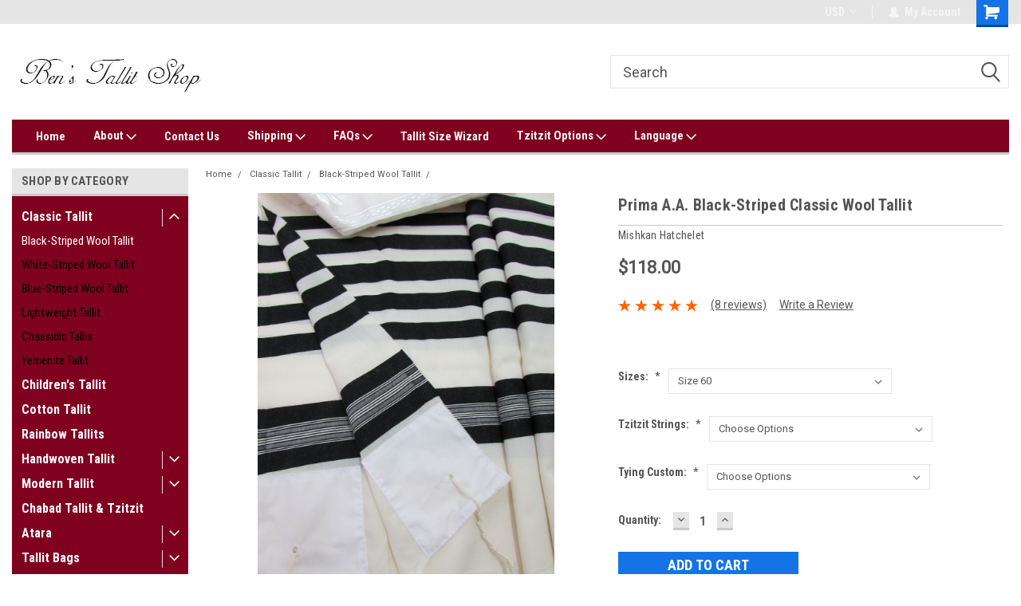

--- FILE ---
content_type: text/html; charset=UTF-8
request_url: https://tzitzit.tallit-shop.com/prima-aa-black-striped-tallit/
body_size: 33319
content:
<!DOCTYPE html>
<html class="no-js" lang="en">
<head>
    <title>Traditional Wool Tallit with Black Stripes </title>
    <link rel="dns-prefetch preconnect" href="https://cdn11.bigcommerce.com/s-78164" crossorigin><link rel="dns-prefetch preconnect" href="https://fonts.googleapis.com/" crossorigin><link rel="dns-prefetch preconnect" href="https://fonts.gstatic.com/" crossorigin>
    <meta property="product:price:amount" content="118" /><meta property="product:price:currency" content="USD" /><meta property="og:rating" content="5" /><meta property="og:url" content="https://tzitzit.tallit-shop.com/prima-aa-black-striped-tallit/" /><meta property="og:site_name" content="Ben's Tallit Shop" /><meta name="keywords" content="wool tallit, tallit black"><meta name="description" content="Wool tallit with black stripes at an unbeatable price. Numerous tzitzit options."><link rel='canonical' href='https://tzitzit.tallit-shop.com/prima-aa-black-striped-tallit/' /><meta name='platform' content='bigcommerce.stencil' /><meta property="og:type" content="product" />
<meta property="og:title" content="Prima A.A. Black-Striped Classic Wool Tallit" />
<meta property="og:description" content="Wool tallit with black stripes at an unbeatable price. Numerous tzitzit options." />
<meta property="og:image" content="https://cdn11.bigcommerce.com/s-78164/products/952/images/4261/tallits_002__58057.1667207889.220.220.jpg?c=2" />
<meta property="fb:admins" content="http://www.facebook.com/pages/Tallit-Shop-Bens-Tallit-Tzitzit-Shop/216224611785418" />
<meta property="og:availability" content="instock" />
<meta property="pinterest:richpins" content="enabled" />
    
     
    <link href="https://cdn11.bigcommerce.com/s-78164/product_images/logo_favicon_BTS.png?t=1541666065" rel="shortcut icon">
    <meta name="viewport" content="width=device-width, initial-scale=1, maximum-scale=1">
    <script>
        // Change document class from no-js to js so we can detect this in css
        document.documentElement.className = document.documentElement.className.replace('no-js', 'js');
    </script>
    <script async src="https://cdn11.bigcommerce.com/s-78164/stencil/191a2360-6fae-013d-cfb5-6e3ef077b7cf/e/dce9e640-e00a-0138-3d44-0242ac11000d/dist/theme-bundle.head_async.js"></script>
    <link href="https://fonts.googleapis.com/css?family=Roboto+Condensed:400,700%7CRoboto:400,300&display=block" rel="stylesheet">
    <link data-stencil-stylesheet href="https://cdn11.bigcommerce.com/s-78164/stencil/191a2360-6fae-013d-cfb5-6e3ef077b7cf/e/dce9e640-e00a-0138-3d44-0242ac11000d/css/theme-9aae3030-5be1-013e-f5ea-2e638b39d83b.css" rel="stylesheet">
    <!-- Start Tracking Code for analytics_googleanalytics -->

<script async src="https://www.googletagmanager.com/gtag/js?id=UA-76404639-6"></script>
<script>
window.dataLayer = window.dataLayer || [];
function gtag(){dataLayer.push(arguments);}
gtag('js', new Date());
gtag('config', 'UA-764046396');
gtag('config', 'AW-764046396');

function trackEcommerce() {
    function gaAddTrans(orderID, store, total, tax, shipping, city, state, country, currency, channelInfo) {
        var transaction = {
            id: orderID,
            affiliation: store,
            revenue: total,
            tax: tax,
            shipping: shipping,
            city: city,
            state: state,
            country: country
        };

        if (currency) {
            transaction.currency = currency;
        }

        ga('ecommerce:addTransaction', transaction);
    }
    
    function gaAddItems(orderID, sku, product, variation, price, qty) {
        ga('ecommerce:addItem', {
            id: orderID,
            sku: sku,
            name: product,
            category: variation,
            price: price,
            quantity: qty
        });
    }

    function gaTrackTrans() {
        ga('ecommerce:send');
    }

    function gtagAddTrans(orderID, store, total, tax, shipping, city, state, country, currency, channelInfo) {
        this.transaction = {
            transaction_id: orderID,
            affiliation: store,
            value: total,
            tax: tax,
            shipping: shipping,
            items: []
        };

        if (currency) {
            this.transaction.currency = currency;
        }
    }

    function gtagAddItem(orderID, sku, product, variation, price, qty) {
        this.transaction.items.push({
            id: sku,
            name: product,
            category: variation,
            price: price,
            quantity: qty
        });
    }

    function gtagTrackTrans() {
        gtag('event', 'purchase', this.transaction);
gtag('event', 'conversion', {
            'send_to': 'AW-764046396/v77uCPHM68UBELzYqewC',
            'value': this.transaction.value,
            'transaction_id': this.transaction.transaction_id,
        });        
        this.transaction = null;
    }

    if (typeof gtag === 'function') {
        this._addTrans = gtagAddTrans;
        this._addItem = gtagAddItem;
        this._trackTrans = gtagTrackTrans;
    } else if (typeof ga === 'function') {
        this._addTrans = gaAddTrans;
        this._addItem = gaAddItems;
        this._trackTrans = gaTrackTrans;
    }
}

var pageTracker = new trackEcommerce();

</script>  

<!-- End Tracking Code for analytics_googleanalytics -->

<!-- Start Tracking Code for analytics_googleanalytics4 -->

<script data-cfasync="false" src="https://cdn11.bigcommerce.com/shared/js/google_analytics4_bodl_subscribers-358423becf5d870b8b603a81de597c10f6bc7699.js" integrity="sha256-gtOfJ3Avc1pEE/hx6SKj/96cca7JvfqllWA9FTQJyfI=" crossorigin="anonymous"></script>
<script data-cfasync="false">
  (function () {
    window.dataLayer = window.dataLayer || [];

    function gtag(){
        dataLayer.push(arguments);
    }

    function initGA4(event) {
         function setupGtag() {
            function configureGtag() {
                gtag('js', new Date());
                gtag('set', 'developer_id.dMjk3Nj', true);
                gtag('config', 'G-4D3N3KFLRZ');
            }

            var script = document.createElement('script');

            script.src = 'https://www.googletagmanager.com/gtag/js?id=G-4D3N3KFLRZ';
            script.async = true;
            script.onload = configureGtag;

            document.head.appendChild(script);
        }

        setupGtag();

        if (typeof subscribeOnBodlEvents === 'function') {
            subscribeOnBodlEvents('G-4D3N3KFLRZ', false);
        }

        window.removeEventListener(event.type, initGA4);
    }

    

    var eventName = document.readyState === 'complete' ? 'consentScriptsLoaded' : 'DOMContentLoaded';
    window.addEventListener(eventName, initGA4, false);
  })()
</script>

<!-- End Tracking Code for analytics_googleanalytics4 -->


<script type="text/javascript" src="https://checkout-sdk.bigcommerce.com/v1/loader.js" defer ></script>
<script type="text/javascript">
var BCData = {"product_attributes":{"sku":null,"upc":null,"mpn":null,"gtin":null,"weight":null,"base":false,"image":null,"out_of_stock_behavior":"label_option","out_of_stock_message":"Out of stock","available_modifier_values":[1299,1301,1302,1303,1304,1305,1306,1307,1308,1309,1310,1313,1314,1315,1424,1425,1426,1427,1428,1429,1430,1431,1432,1433,1434,1435,1436,1437,1438],"available_variant_values":[1381,1387,1388,1391],"in_stock_attributes":[1381,1387,1388,1391,1299,1301,1302,1303,1304,1305,1306,1307,1308,1309,1310,1313,1314,1315,1424,1425,1426,1427,1428,1429,1430,1431,1432,1433,1434,1435,1436,1437,1438],"selected_attributes":{"6951":1387},"stock":null,"instock":true,"stock_message":null,"purchasable":true,"purchasing_message":null,"call_for_price_message":null,"price":{"without_tax":{"formatted":"$118.00","value":118,"currency":"USD"},"tax_label":"Customs Duty"}}};
</script>
<script>/*<![CDATA[*/_holyclock_id="47e21108e3e146cdae42715fac5669c0";_holyclock_tag='<s'+'cript src\x3d"//www.holyclock.com/holyclock.js?'+Math.floor(+new Date/864E5)+'">\x3c/script>';null!==document.cookie.match(/(?:^|;)\s*_holyclock_qr=\s*\w/)&&null===window.location.hash.match(/#holyclock=qr(?=#|$)/)&&document.write(_holyclock_tag);//]]></script>
 <script data-cfasync="false" src="https://microapps.bigcommerce.com/bodl-events/1.9.4/index.js" integrity="sha256-Y0tDj1qsyiKBRibKllwV0ZJ1aFlGYaHHGl/oUFoXJ7Y=" nonce="" crossorigin="anonymous"></script>
 <script data-cfasync="false" nonce="">

 (function() {
    function decodeBase64(base64) {
       const text = atob(base64);
       const length = text.length;
       const bytes = new Uint8Array(length);
       for (let i = 0; i < length; i++) {
          bytes[i] = text.charCodeAt(i);
       }
       const decoder = new TextDecoder();
       return decoder.decode(bytes);
    }
    window.bodl = JSON.parse(decodeBase64("[base64]"));
 })()

 </script>

<script nonce="">
(function () {
    var xmlHttp = new XMLHttpRequest();

    xmlHttp.open('POST', 'https://bes.gcp.data.bigcommerce.com/nobot');
    xmlHttp.setRequestHeader('Content-Type', 'application/json');
    xmlHttp.send('{"store_id":"262127","timezone_offset":"3.0","timestamp":"2026-01-21T20:15:16.19912400Z","visit_id":"106f772d-ae2a-4049-acc2-83c80b499465","channel_id":1}');
})();
</script>

    
    
    
    
    
    
    
    
</head>
    <body id="body" class="product-page-layout  with-sidenav main   twelve-eighty      header-in-container  qty-box-visible">

        <!-- snippet location header -->
        <svg data-src="https://cdn11.bigcommerce.com/s-78164/stencil/191a2360-6fae-013d-cfb5-6e3ef077b7cf/e/dce9e640-e00a-0138-3d44-0242ac11000d/img/icon-sprite.svg" class="icons-svg-sprite"></svg>


        
<div class="header-container header-mn ">
    
    <div class="mbl-head-stick">
        <div class="top-menu">
            <div class="content">
                <!-- NEW BUTTON TO TRIGGER MAIN NAV WHEN STICKY -->
                <!-- <div class="alt-toggle">
            <h2 class="container-header btn"><span class="down-arrrow burger-menu"><i class="burger open" aria-hidden="true"><svg><use xlink:href="#icon-Menu" /></svg></i><i class="menu close" aria-hidden="true"><svg><use xlink:href="#icon-close" /></svg></i></span></h2>
            <h2 class="container-header text"><span class="mega-shop-text"></span></h2>
          </div> -->
    
                <!-- OPTIONAL SHORT MESSAGE LINK -->
                <!-- <div class="left">
              <a class="optional-message-link" href="">Put an optional message here.</a>
            </div> -->
    
    
                <div class="right-top-banner  ">
                    <div class="right account-links">
                        <ul class="right-main">
                            <div class="rhgt-top">
                                <div class="nav-br">
                                    <div class="currency-converter">
<li class="navUser-item currency-menu">
    <a class="navUser-action has-dropdown" title="Currency Selector" alt="Currency Selector" href="#" data-dropdown="currencySelection" aria-controls="currencySelection" aria-expanded="false">USD <i class="icon currency" aria-hidden="true"><svg><use xlink:href="#icon-dropdown" /></svg></i></a>
    <ul class="dropdown-menu" id="currencySelection" data-dropdown-content aria-hidden="true" tabindex="-1">
        <li class="dropdown-menu-item">
            <a class="currency-name-switcher" href="https://tzitzit.tallit-shop.com/prima-aa-black-striped-tallit/?setCurrencyId=1">
                <strong><img src="https://cdn11.bigcommerce.com/s-78164/lib/flags/us.gif" border="0" alt="" role="presentation" /> United States Dollar</strong>
            </a>
        </li>
        <li class="dropdown-menu-item">
            <a class="currency-name-switcher" href="https://tzitzit.tallit-shop.com/prima-aa-black-striped-tallit/?setCurrencyId=2">
                <img src="https://cdn11.bigcommerce.com/s-78164/lib/flags/il.gif" border="0" alt="" role="presentation" /> Shekel
            </a>
        </li>
        <li class="dropdown-menu-item">
            <a class="currency-name-switcher" href="https://tzitzit.tallit-shop.com/prima-aa-black-striped-tallit/?setCurrencyId=3">
                <img src="https://cdn11.bigcommerce.com/s-78164/lib/flags/regions/eu.gif" border="0" alt="" role="presentation" /> Euro
            </a>
        </li>
        <li class="dropdown-menu-item">
            <a class="currency-name-switcher" href="https://tzitzit.tallit-shop.com/prima-aa-black-striped-tallit/?setCurrencyId=4">
                <img src="https://cdn11.bigcommerce.com/s-78164/lib/flags/gb.gif" border="0" alt="" role="presentation" /> British Pound
            </a>
        </li>
        <li class="dropdown-menu-item">
            <a class="currency-name-switcher" href="https://tzitzit.tallit-shop.com/prima-aa-black-striped-tallit/?setCurrencyId=5">
                <img src="https://cdn11.bigcommerce.com/s-78164/lib/flags/au.gif" border="0" alt="" role="presentation" /> Australian Dollar
            </a>
        </li>
        <li class="dropdown-menu-item">
            <a class="currency-name-switcher" href="https://tzitzit.tallit-shop.com/prima-aa-black-striped-tallit/?setCurrencyId=6">
                <img src="https://cdn11.bigcommerce.com/s-78164/lib/flags/nz.gif" border="0" alt="" role="presentation" /> New Zealand Dollar
            </a>
        </li>
        <li class="dropdown-menu-item">
            <a class="currency-name-switcher" href="https://tzitzit.tallit-shop.com/prima-aa-black-striped-tallit/?setCurrencyId=7">
                <img src="https://cdn11.bigcommerce.com/s-78164/lib/flags/ca.gif" border="0" alt="" role="presentation" /> Canadian Dollar
            </a>
        </li>
    </ul>
</li>
</div>

                                 </div>
   
                                <li class="navUser-item navUser-item--account nav-br">
                                    <a class="navUser-action anct-link">
                                        <svg version="1.1" xmlns="http://www.w3.org/2000/svg" width="32" height="32" viewBox="0 0 32 32">
                                            <path
                                                d="M31.8 27.3c-1.2-5.2-4.7-9-9.5-10.8 2.5-2 4-5.2 3.4-8.7-0.6-4-4-7.3-8.2-7.8-5.7-0.6-10.6 3.8-10.6 9.3s1.4 5.5 3.5 7.2c-4.7 1.7-8.3 5.6-9.5 10.8-0.4 1.9 1.1 3.7 3.1 3.7h24.6c2 0 3.5-1.8 3.1-3.7z"
                                            ></path>
                                        </svg>
                                        <span class="anct-title">My Account</span>
                                    </a>
                                    <ul class="acnt-popup">
                                        <li>
                                            <a class="navUser-action login" href="/login.php">Login</a>
                                        </li>
                                        <li>
                                            <a class="navUser-action create" href="/login.php?action=create_account">Sign Up</a>
                                        </li>
                                    </ul>
                                </li>
                                <li class="navUser-item navUser-item--cart ">
                                    <a class="navUser-action" data-cart-preview data-dropdown="cart-preview-dropdown" data-options="align:right" href="/cart.php">
                                        <span class="navUser-item-cartLabel">
                                            <i class="cart-icon" aria-hidden="true">
                                                <svg version="1.1" xmlns="http://www.w3.org/2000/svg" width="32" height="32" viewBox="0 0 32 32">
                                                    <path
                                                        d="M29.9 6.2h-21.3v-1.6c0-1.4-1.2-2.6-2.6-2.6h-4.2c-0.9 0-1.6 0.7-1.6 1.7s0.7 1.7 1.7 1.7h3.4v17.1c0 1.4 1.2 2.6 2.6 2.6h19.3c0.9 0 1.7-0.7 1.7-1.7s-0.7-1.7-1.7-1.7h-18.6v-1.2l21.5-2.8c1.1-0.2 1.9-1.1 2-2.2v-7.1c0-1.2-1-2.1-2.1-2.1zM6.5 25.3c-1.6 0-2.8 1.3-2.8 2.8s1.3 2.8 2.8 2.8 2.8-1.3 2.8-2.8-1.3-2.8-2.8-2.8zM24.4 25.3c-1.6 0-2.8 1.3-2.8 2.8s1.3 2.8 2.8 2.8 2.8-1.3 2.8-2.8-1.3-2.8-2.8-2.8z"
                                                    ></path>
                                                </svg>
                                            </i>
                                        </span>
                                        <span class="countPill cart-quantity">0</span>
                                    </a>
    
                                    <div class="dropdown-menu" id="cart-preview-dropdown" data-dropdown-content aria-hidden="true"></div>
                                </li>
                            </div>
                        </ul>
                    </div>
                </div>
                <div class="clear"></div>
            </div>
        </div>
    
        <div class="header-container mbl-main full-width  full-width in-container">
            <div class="header-padding">
                <div class="header-padding">
                    <header class="header" role="banner">
                        <a href="#" class="mobileMenu-toggle" data-mobile-menu-toggle="menu">
                            <span class="mobileMenu-toggleIcon">Toggle menu</span>
                        </a>
    
                        <div class="header-logo header-logo--left">
                            <a href="https://tzitzit.tallit-shop.com/">
            <div class="header-logo-image-container">
                <img class="header-logo-image" src="https://cdn11.bigcommerce.com/s-78164/images/stencil/250x100/logo_bigcommerce_250x100_1540761715__06484.original.jpg" alt="Ben&#x27;s Tallit Shop" title="Ben&#x27;s Tallit Shop">
            </div>
</a>
                        </div>
                         
                         <span id="menu" class="is-srOnly mbl-tgl" style="display: none !important;"></span>
                        <div class="mbl-srch-icon">
                            <svg class="search-icon"><use xlink:href="#icon-search"></use></svg>
                        </div>
                        <div class="navPages-container dsk-search-bar mbl-srchbar inside-header left-logo search-container not-sticky" data-menu>
                            <nav class="navPages">
                                <span class="srch-close">
                                    <svg version="1.1" xmlns="http://www.w3.org/2000/svg" width="32" height="32" viewBox="0 0 32 32">
                                        <path d="M0 2.6l13.4 13.4-13.4 13.3 2.6 2.6 13.4-13.4 13.4 13.4 2.6-2.6-13.4-13.4 13.4-13.4-2.6-2.5-13.4 13.4-13.3-13.4-2.7 2.6z"></path>
                                    </svg>
                                </span>
                                <div class="navPages-quickSearch right searchbar">
                                    <div class="container">
    <!-- snippet location forms_search -->
    <form class="form" action="/search.php">
        <fieldset class="form-fieldset">
            <div class="form-field">
                <label class="u-hiddenVisually" for="search_query">Search</label>
                <input class="form-input" data-search-quick name="search_query" id="search_query" data-error-message="Search field cannot be empty." placeholder="Search" autocomplete="off">
                <div class="search-icon"><svg class="header-icon search-icon" title="submit" alt="submit"><use xlink:href="#icon-search"></use></svg></div>
                <input class="button button--primary form-prefixPostfix-button--postfix" type="submit" value="">
            </div>
        </fieldset>
        <div class="clear"></div>
    </form>
    <div id="search-action-buttons" class="search-buttons-container">
      <div class="align-right">
      <!-- <a href="#" class="reset quicksearch" aria-label="reset search" role="button" style="inline-block;">
        <span class="reset" aria-hidden="true">Reset Search</span>
      </a> -->
      <a href="#" class="modal-close custom-quick-search" aria-label="Close" role="button" style="inline-block;">
        <span aria-hidden="true">&#215;</span>
      </a>
      <div class="clear"></div>
      </div>
      <div class="clear"></div>
    </div>
      <section id="quickSearch" class="quickSearchResults" data-bind="html: results">
      </section>
      <div class="clear"></div>
</div>
                                </div>
                            </nav>
                        </div>
                        <div class="navPages-container mbl-search-bar mbl-srchbar inside-header left-logo search-container not-sticky" data-menu>
                            <nav class="navPages">
                                <span class="srch-close">
                                    <svg version="1.1" xmlns="http://www.w3.org/2000/svg" width="32" height="32" viewBox="0 0 32 32">
                                        <path d="M0 2.6l13.4 13.4-13.4 13.3 2.6 2.6 13.4-13.4 13.4 13.4 2.6-2.6-13.4-13.4 13.4-13.4-2.6-2.5-13.4 13.4-13.3-13.4-2.7 2.6z"></path>
                                    </svg>
                                </span>
                                <div class="navPages-quickSearch right searchbar">
                                    <div class="container">
    <!-- snippet location forms_search -->
    <form class="form" action="/search.php">
        <fieldset class="form-fieldset">
            <div class="form-field">
                <label class="u-hiddenVisually" for="search_query">Search</label>
                <input class="form-input" data-search-quick name="search_query" id="search_query" data-error-message="Search field cannot be empty." placeholder="Search" autocomplete="off">
                <div class="search-icon"><svg class="header-icon search-icon" title="submit" alt="submit"><use xlink:href="#icon-search"></use></svg></div>
                <input class="button button--primary form-prefixPostfix-button--postfix" type="submit" value="">
            </div>
        </fieldset>
        <div class="clear"></div>
    </form>
    <div id="search-action-buttons" class="search-buttons-container">
      <div class="align-right">
      <!-- <a href="#" class="reset quicksearch" aria-label="reset search" role="button" style="inline-block;">
        <span class="reset" aria-hidden="true">Reset Search</span>
      </a> -->
      <a href="#" class="modal-close custom-quick-search" aria-label="Close" role="button" style="inline-block;">
        <span aria-hidden="true">&#215;</span>
      </a>
      <div class="clear"></div>
      </div>
      <div class="clear"></div>
    </div>
      <section id="quickSearch" class="quickSearchResults" data-bind="html: results">
      </section>
      <div class="clear"></div>
</div>
                                </div>
                            </nav>
                        </div>
                                                 <div class="clear"></div>
                        <div class="mobile-menu navPages-container" id="menu" data-menu>
                            <nav class="navPages">
    <ul class="navPages-list">
        <div class="nav-align">
        <div class="custom-pages-nav">
            <div id="mobile-menu">
              <div class="category-menu mbl-cat">
                <h2 class="container-header mobile">Shop By Category</h2>
                    <li class="navPages-item mobile">
                        <a class="navPages-action has-subMenu" href="https://tzitzit.tallit-shop.com/wool-tallit-traditional/">
    Classic Tallit <i class="fa fa-chevron-down main-nav" aria-hidden="true"><svg><use xlink:href="#icon-dropdown" /></svg></i>
</a>
<div class="navPage-subMenu" id="navPages-11" aria-hidden="true" tabindex="-1">
    <ul class="navPage-subMenu-list">
            <li class="navPage-subMenu-item">
                    <a class="navPage-subMenu-action navPages-action" href="https://tzitzit.tallit-shop.com/black-striped-wool-tallit/">Black-Striped Wool Tallit</a>
            </li>
            <li class="navPage-subMenu-item">
                    <a class="navPage-subMenu-action navPages-action" href="https://tzitzit.tallit-shop.com/white-striped-wool-tallit/">White-Striped Wool Tallit</a>
            </li>
            <li class="navPage-subMenu-item">
                    <a class="navPage-subMenu-action navPages-action" href="https://tzitzit.tallit-shop.com/blue-striped-wool-tallit/">Blue-Striped Wool Tallit</a>
            </li>
            <li class="navPage-subMenu-item">
                    <a class="navPage-subMenu-action navPages-action" href="https://tzitzit.tallit-shop.com/lightweight-tallit/">Lightweight Tallit</a>
            </li>
            <li class="navPage-subMenu-item">
                    <a class="navPage-subMenu-action navPages-action" href="https://tzitzit.tallit-shop.com/chassidic-tallis/">Chassidic Tallis</a>
            </li>
            <li class="navPage-subMenu-item">
                    <a class="navPage-subMenu-action navPages-action" href="https://tzitzit.tallit-shop.com/echt-turkish-tallit-kmo-yemenite/">Yemenite Tallit</a>
            </li>
    </ul>
</div>
                    </li>
                    <li class="navPages-item mobile">
                        <a class="navPages-action" href="https://tzitzit.tallit-shop.com/childrens-tallit/">Children&#x27;s Tallit</a>
                    </li>
                    <li class="navPages-item mobile">
                        <a class="navPages-action" href="https://tzitzit.tallit-shop.com/cotton-tallit/">Cotton Tallit</a>
                    </li>
                    <li class="navPages-item mobile">
                        <a class="navPages-action" href="https://tzitzit.tallit-shop.com/rainbow-tallits">Rainbow Tallits</a>
                    </li>
                    <li class="navPages-item mobile">
                        <a class="navPages-action has-subMenu" href="https://tzitzit.tallit-shop.com/handwoven-tallit/">
    Handwoven Tallit <i class="fa fa-chevron-down main-nav" aria-hidden="true"><svg><use xlink:href="#icon-dropdown" /></svg></i>
</a>
<div class="navPage-subMenu" id="navPages-10" aria-hidden="true" tabindex="-1">
    <ul class="navPage-subMenu-list">
            <li class="navPage-subMenu-item">
                    <a class="navPage-subMenu-action navPages-action" href="https://tzitzit.tallit-shop.com/gabrieli-tallit/">Gabrieli Wool &amp; Cotton</a>
            </li>
            <li class="navPage-subMenu-item">
                    <a class="navPage-subMenu-action navPages-action" href="https://tzitzit.tallit-shop.com/gabrieli-silk-tallit/">Gabrieli Silk</a>
            </li>
            <li class="navPage-subMenu-item">
                    <a class="navPage-subMenu-action navPages-action" href="https://tzitzit.tallit-shop.com/gabrieli-premium-tallit-collection/">Gabrieli Wool Premium</a>
            </li>
    </ul>
</div>
                    </li>
                    <li class="navPages-item mobile">
                        <a class="navPages-action has-subMenu" href="https://tzitzit.tallit-shop.com/modern-tallit/">
    Modern Tallit <i class="fa fa-chevron-down main-nav" aria-hidden="true"><svg><use xlink:href="#icon-dropdown" /></svg></i>
</a>
<div class="navPage-subMenu" id="navPages-59" aria-hidden="true" tabindex="-1">
    <ul class="navPage-subMenu-list">
            <li class="navPage-subMenu-item">
                    <a class="navPage-subMenu-action navPages-action" href="https://tzitzit.tallit-shop.com/modern-tallits-size-24/">Modern Tallits in Size 24</a>
            </li>
            <li class="navPage-subMenu-item">
                    <a class="navPage-subMenu-action navPages-action" href="https://tzitzit.tallit-shop.com/modern-tallits-full-size/">Modern Tallits - Full-size</a>
            </li>
    </ul>
</div>
                    </li>
                    <li class="navPages-item mobile">
                        <a class="navPages-action" href="https://tzitzit.tallit-shop.com/chabad-tallit-tzitzit/">Chabad Tallit &amp; Tzitzit</a>
                    </li>
                    <li class="navPages-item mobile">
                        <a class="navPages-action has-subMenu" href="https://tzitzit.tallit-shop.com/atara-for-tallit">
    Atara <i class="fa fa-chevron-down main-nav" aria-hidden="true"><svg><use xlink:href="#icon-dropdown" /></svg></i>
</a>
<div class="navPage-subMenu" id="navPages-44" aria-hidden="true" tabindex="-1">
    <ul class="navPage-subMenu-list">
            <li class="navPage-subMenu-item">
                    <a class="navPage-subMenu-action navPages-action" href="https://tzitzit.tallit-shop.com/atara-with-blessing/">Atara with Blessing</a>
            </li>
            <li class="navPage-subMenu-item">
                    <a class="navPage-subMenu-action navPages-action" href="https://tzitzit.tallit-shop.com/modern-traditional-atarot/">Modern &amp; Traditional Atarot</a>
            </li>
            <li class="navPage-subMenu-item">
                    <a class="navPage-subMenu-action navPages-action" href="https://tzitzit.tallit-shop.com/chassidic-atarot/">Chassidic Atarot</a>
            </li>
            <li class="navPage-subMenu-item">
                    <a class="navPage-subMenu-action navPages-action" href="https://tzitzit.tallit-shop.com/handwoven-handmade-atarot/">Handwoven Atarot</a>
            </li>
            <li class="navPage-subMenu-item">
                    <a class="navPage-subMenu-action navPages-action" href="https://tzitzit.tallit-shop.com/diy-tallit-supplies/">DIY Tallit Supplies</a>
            </li>
    </ul>
</div>
                    </li>
                    <li class="navPages-item mobile">
                        <a class="navPages-action has-subMenu" href="https://tzitzit.tallit-shop.com/tallit-tefillin-bag/">
    Tallit Bags <i class="fa fa-chevron-down main-nav" aria-hidden="true"><svg><use xlink:href="#icon-dropdown" /></svg></i>
</a>
<div class="navPage-subMenu" id="navPages-23" aria-hidden="true" tabindex="-1">
    <ul class="navPage-subMenu-list">
            <li class="navPage-subMenu-item">
                    <a class="navPage-subMenu-action navPages-action" href="https://tzitzit.tallit-shop.com/velvet-tallit-bags/">Velvet Tallit Bags</a>
            </li>
            <li class="navPage-subMenu-item">
                    <a class="navPage-subMenu-action navPages-action" href="https://tzitzit.tallit-shop.com/genuine-leather-tallit-bags/">Genuine Leather Tallit Bags</a>
            </li>
            <li class="navPage-subMenu-item">
                    <a class="navPage-subMenu-action navPages-action" href="https://tzitzit.tallit-shop.com/leather-impala-tallit-bags/">Impala &amp; Faux Leather Tallit Bags</a>
            </li>
            <li class="navPage-subMenu-item">
                    <a class="navPage-subMenu-action navPages-action" href="https://tzitzit.tallit-shop.com/wool-linen-cloth-tallit-bags/">Wool, Linen &amp; Cloth Tallit Bags</a>
            </li>
            <li class="navPage-subMenu-item">
                    <a class="navPage-subMenu-action navPages-action" href="https://tzitzit.tallit-shop.com/emanuel-raw-silk-tallit-bags/">Raw Silk Tallit Bags</a>
            </li>
            <li class="navPage-subMenu-item">
                    <a class="navPage-subMenu-action navPages-action" href="https://tzitzit.tallit-shop.com/tallit-tefillin-carriers">Bag Covers &amp; Cases</a>
            </li>
    </ul>
</div>
                    </li>
                    <li class="navPages-item mobile">
                        <a class="navPages-action" href="https://tzitzit.tallit-shop.com/tallit-clips/">Tallit Clips</a>
                    </li>
                    <li class="navPages-item mobile">
                        <a class="navPages-action has-subMenu" href="https://tzitzit.tallit-shop.com/tallit-katan-tzitzit/">
    Tallit Katan (tzitzit) <i class="fa fa-chevron-down main-nav" aria-hidden="true"><svg><use xlink:href="#icon-dropdown" /></svg></i>
</a>
<div class="navPage-subMenu" id="navPages-26" aria-hidden="true" tabindex="-1">
    <ul class="navPage-subMenu-list">
            <li class="navPage-subMenu-item">
                    <a class="navPage-subMenu-action navPages-action" href="https://tzitzit.tallit-shop.com/wool-talit-katan/">Men&#x27;s Wool</a>
            </li>
            <li class="navPage-subMenu-item">
                    <a class="navPage-subMenu-action navPages-action" href="https://tzitzit.tallit-shop.com/cotton-tzitzis/">Men&#x27;s Cotton</a>
            </li>
            <li class="navPage-subMenu-item">
                    <a class="navPage-subMenu-action navPages-action" href="https://tzitzit.tallit-shop.com/mens-dryfit-mesh/">Men&#x27;s DryFit &amp; Mesh</a>
            </li>
            <li class="navPage-subMenu-item">
                    <a class="navPage-subMenu-action navPages-action" href="https://tzitzit.tallit-shop.com/tzitzit-for-boys/">Boys Tzitzit</a>
            </li>
    </ul>
</div>
                    </li>
                    <li class="navPages-item mobile">
                        <a class="navPages-action" href="https://tzitzit.tallit-shop.com/tzitzit-strings-techelet/">Tzitzit Strings</a>
                    </li>
                    <li class="navPages-item mobile">
                        <a class="navPages-action has-subMenu" href="https://tzitzit.tallit-shop.com/tefillin-1/">
    Tefillin <i class="fa fa-chevron-down main-nav" aria-hidden="true"><svg><use xlink:href="#icon-dropdown" /></svg></i>
</a>
<div class="navPage-subMenu" id="navPages-108" aria-hidden="true" tabindex="-1">
    <ul class="navPage-subMenu-list">
            <li class="navPage-subMenu-item">
                    <a class="navPage-subMenu-action navPages-action" href="https://tzitzit.tallit-shop.com/tefillin/">Tefillin Gassot</a>
            </li>
            <li class="navPage-subMenu-item">
                    <a class="navPage-subMenu-action navPages-action" href="https://tzitzit.tallit-shop.com/tefillin-accessories/">Tefillin Accessories</a>
            </li>
            <li class="navPage-subMenu-item">
                    <a class="navPage-subMenu-action navPages-action" href="https://tzitzit.tallit-shop.com/tefillin-bags/">Tefillin Bags</a>
            </li>
    </ul>
</div>
                    </li>
                    <li class="navPages-item mobile">
                        <a class="navPages-action has-subMenu" href="https://tzitzit.tallit-shop.com/kippah">
    Kippah <i class="fa fa-chevron-down main-nav" aria-hidden="true"><svg><use xlink:href="#icon-dropdown" /></svg></i>
</a>
<div class="navPage-subMenu" id="navPages-30" aria-hidden="true" tabindex="-1">
    <ul class="navPage-subMenu-list">
            <li class="navPage-subMenu-item">
                    <a class="navPage-subMenu-action navPages-action" href="https://tzitzit.tallit-shop.com/velvet-kippah/">Velvet &amp; Suede Kippah</a>
            </li>
            <li class="navPage-subMenu-item">
                    <a class="navPage-subMenu-action navPages-action" href="https://tzitzit.tallit-shop.com/satin-silk-kippah/">Satin &amp; Silk Kippah</a>
            </li>
            <li class="navPage-subMenu-item">
                    <a class="navPage-subMenu-action navPages-action" href="https://tzitzit.tallit-shop.com/knitted-kippah/">Knitted &amp; Cloth Kippah</a>
            </li>
            <li class="navPage-subMenu-item">
                    <a class="navPage-subMenu-action navPages-action" href="https://tzitzit.tallit-shop.com/embroidered-kippah/">Embroidered Kippah</a>
            </li>
            <li class="navPage-subMenu-item">
                    <a class="navPage-subMenu-action navPages-action" href="https://tzitzit.tallit-shop.com/kippah-boys/">Kids Kippah</a>
            </li>
    </ul>
</div>
                    </li>
                    <li class="navPages-item mobile">
                        <a class="navPages-action has-subMenu" href="https://tzitzit.tallit-shop.com/siddur/">
    Siddur <i class="fa fa-chevron-down main-nav" aria-hidden="true"><svg><use xlink:href="#icon-dropdown" /></svg></i>
</a>
<div class="navPage-subMenu" id="navPages-76" aria-hidden="true" tabindex="-1">
    <ul class="navPage-subMenu-list">
            <li class="navPage-subMenu-item">
                    <a class="navPage-subMenu-action navPages-action" href="https://tzitzit.tallit-shop.com/siddur-nusach-ashkenaz/">Ashkenaz</a>
            </li>
            <li class="navPage-subMenu-item">
                    <a class="navPage-subMenu-action navPages-action" href="https://tzitzit.tallit-shop.com/siddur-nusach-sfard/">Sefard</a>
            </li>
            <li class="navPage-subMenu-item">
                    <a class="navPage-subMenu-action navPages-action" href="https://tzitzit.tallit-shop.com/siddur-nusach-eidot-hamizrach/">Eidot HaMizrach</a>
            </li>
    </ul>
</div>
                    </li>
                    <li class="navPages-item mobile">
                        <a class="navPages-action" href="https://tzitzit.tallit-shop.com/jewish-kittel/">Kittel</a>
                    </li>
                    <li class="navPages-item mobile">
                        <a class="navPages-action" href="https://tzitzit.tallit-shop.com/chuppah/">Chuppah &amp; Kol Hane&#x27;arim</a>
                    </li>
                    <li class="navPages-item mobile">
                        <a class="navPages-action" href="https://tzitzit.tallit-shop.com/challah-covers/">Challah Covers</a>
                    </li>
                    <li class="navPages-item mobile">
                        <a class="navPages-action" href="https://tzitzit.tallit-shop.com/bargain-basement-tallit-sale/">Clearance</a>
                    </li>
              </div>

            <div class="brand-menu mbl-cat">
              <h2 class="container-header mobile">Shop By Brand</h2>
                <li class="navPages-item mobile">
                  <a class="navPages-action" href="https://tzitzit.tallit-shop.com/brands/Yair-Emanuel-Judaica.html">Yair Emanuel Judaica</a>
                </li>
                <li class="navPages-item mobile">
                  <a class="navPages-action" href="https://tzitzit.tallit-shop.com/brands/Gabrieli-Hand-Weaving.html">Gabrieli Hand Weaving</a>
                </li>
                <li class="navPages-item mobile">
                  <a class="navPages-action" href="https://tzitzit.tallit-shop.com/anael-judaica/">ANAEL Judaica</a>
                </li>
                <li class="navPages-item mobile">
                  <a class="navPages-action" href="https://tzitzit.tallit-shop.com/brands/Talitania.html">Talitania</a>
                </li>
                <li class="navPages-item mobile">
                  <a class="navPages-action" href="https://tzitzit.tallit-shop.com/brands/Malchut-Yerushalayim.html">Malchut Yerushalayim</a>
                </li>
                <li class="navPages-item mobile">
                  <a class="navPages-action" href="https://tzitzit.tallit-shop.com/brands/Mishkan-Hatchelet.html">Mishkan Hatchelet</a>
                </li>
                <li class="navPages-item mobile">
                  <a class="navPages-action" href="https://tzitzit.tallit-shop.com/brands/Art-Judaica.html">Art Judaica</a>
                </li>
                <li class="navPages-item mobile">
                  <a class="navPages-action" href="https://tzitzit.tallit-shop.com/chacham-judaica/">Chacham Judaica</a>
                </li>
                <li class="navPages-item mobile">
                  <a class="navPages-action" href="https://tzitzit.tallit-shop.com/aleph-judaica/">Aleph Judaica</a>
                </li>
                <li class="navPages-item mobile">
                  <a class="navPages-action" href="https://tzitzit.tallit-shop.com/kaftor-vaferach/">Kaftor Vaferach</a>
                </li>
                <li class="navPages-item mobile">
                  <a class="navPages-action" href="https://tzitzit.tallit-shop.com/simchonim/">Simchonim</a>
                </li>
                <li class="navPages-item mobile">
                  <a class="navPages-action" href="https://tzitzit.tallit-shop.com/otiyot/">Otiyot</a>
                </li>
                <li class="navPages-item mobile">
                  <a class="navPages-action" href="https://tzitzit.tallit-shop.com/mofet/">Mofet</a>
                </li>
                <li class="navPages-item mobile">
                  <a class="navPages-action" href="https://tzitzit.tallit-shop.com/nezer-hakodesh/">Nezer HaKodesh</a>
                </li>
                <li class="navPages-item mobile">
                  <a class="navPages-action" href="https://tzitzit.tallit-shop.com/jerusalem-leathers/">Jerusalem Leathers</a>
                </li>
                <li class="navPages-item mobile">
                  <a class="navPages-action" href="https://tzitzit.tallit-shop.com/knesher/">K&#x27;Nesher</a>
                </li>
                <li class="navPages-item mobile">
                  <a class="navPages-action" href="https://tzitzit.tallit-shop.com/koren-publishers/">Koren Publishers</a>
                </li>
                <li class="navPages-item mobile">
                  <a class="navPages-action" href="https://tzitzit.tallit-shop.com/melechet-machshevet/">Melechet Machshevet</a>
                </li>
                <li class="navPages-item mobile">
                  <a class="navPages-action" href="https://tzitzit.tallit-shop.com/m-judaica/">M.Judaica</a>
                </li>
                <li class="navPages-item mobile">
                  <a class="navPages-action" href="https://tzitzit.tallit-shop.com/brands/Karshi.html">Karshi</a>
                </li>
                <li class="navPages-item mobile">
                  <a class="navPages-action" href="https://tzitzit.tallit-shop.com/peer-hakodesh/">Pe&#x27;er HaKodesh</a>
                </li>
                <li class="navPages-item mobile">
                  <a class="navPages-action" href="https://tzitzit.tallit-shop.com/brands/Ptil-Tekhelet.html">Ptil Tekhelet</a>
                </li>
                <li class="navPages-item mobile">
                  <a class="navPages-action" href="https://tzitzit.tallit-shop.com/brands/Galilee-Silks.html">Galilee Silks</a>
                </li>
                <li class="navPages-item mobile">
                  <a class="navPages-action" href="https://tzitzit.tallit-shop.com/brands/Hadar.html">Hadar</a>
                </li>
                <li class="navPages-item mobile">
                  <a class="navPages-action" href="https://tzitzit.tallit-shop.com/chabura-techeiles/">Chabura Techeiles</a>
                </li>
                <li class="navPages-item mobile">
                  <a class="navPages-action" href="https://tzitzit.tallit-shop.com/kinor/">Kinor</a>
                </li>
                <li class="navPages-item mobile">
                  <a class="navPages-action" href="https://tzitzit.tallit-shop.com/leilah/">L&#x27;Eilah</a>
                </li>
                <li class="navPages-item mobile">
                  <a class="navPages-action" href="https://tzitzit.tallit-shop.com/brands/Miller-Books.html">Miller Books</a>
                </li>
                <li class="navPages-item mobile">
                  <a class="navPages-action" href="https://tzitzit.tallit-shop.com/brands/Radzyn.html">Radzyn</a>
                </li>
                <li class="navPages-item mobile">
                  <a class="navPages-action" href="https://tzitzit.tallit-shop.com/brands/Tefillin-Beit-El.html">Tefillin Beit El</a>
                </li>
                  <li class="navPages-item mobile">
                    <a class="navPages-action" href="/brands/">View all Brands</a>
                  </li>
            <div class="clear"></div>
          </div>

          </div>
          <div id="desktop-menu" class="mbl-cat mega-menu">
            <h2 class="container-header mobile">Main Menu</h2>
                <li class="navPages-item">
                    <a class="navPages-action" href="https://tzitzit.tallit-shop.com/home/">Home</a>
                </li>
                <li class="navPages-item">
                    <a class="navPages-action has-subMenu" href="https://tzitzit.tallit-shop.com/israel-tallit-store/">
    About <i class="fa fa-chevron-down main-nav" aria-hidden="true"><svg><use xlink:href="#icon-dropdown" /></svg></i>
</a>
<div class="navPage-subMenu" id="navPages-" aria-hidden="true" tabindex="-1">
    <ul class="navPage-subMenu-list">
            <li class="navPage-subMenu-item">
                    <a class="navPage-subMenu-action navPages-action" href="https://tzitzit.tallit-shop.com/testimonials/">Testimonials</a>
            </li>
            <li class="navPage-subMenu-item">
                    <a class="navPage-subMenu-action navPages-action" href="https://tzitzit.tallit-shop.com/who-are-we/">Who are we?</a>
            </li>
            <li class="navPage-subMenu-item">
                    <a class="navPage-subMenu-action navPages-action" href="https://tzitzit.tallit-shop.com/location/">Location</a>
            </li>
    </ul>
</div>
                </li>
                <li class="navPages-item">
                    <a class="navPages-action" href="https://tzitzit.tallit-shop.com/contact-us/">Contact Us</a>
                </li>
                <li class="navPages-item">
                    <a class="navPages-action has-subMenu" href="https://tzitzit.tallit-shop.com/shipping/">
    Shipping <i class="fa fa-chevron-down main-nav" aria-hidden="true"><svg><use xlink:href="#icon-dropdown" /></svg></i>
</a>
<div class="navPage-subMenu" id="navPages-" aria-hidden="true" tabindex="-1">
    <ul class="navPage-subMenu-list">
            <li class="navPage-subMenu-item">
                    <a class="navPage-subMenu-action navPages-action" href="https://tzitzit.tallit-shop.com/united-states/">United States</a>
            </li>
            <li class="navPage-subMenu-item">
                    <a class="navPage-subMenu-action navPages-action" href="https://tzitzit.tallit-shop.com/new-usa-tariffs/">New USA Tariffs</a>
            </li>
            <li class="navPage-subMenu-item">
                    <a class="navPage-subMenu-action navPages-action" href="https://tzitzit.tallit-shop.com/canada/">Canada</a>
            </li>
            <li class="navPage-subMenu-item">
                    <a class="navPage-subMenu-action navPages-action" href="https://tzitzit.tallit-shop.com/europe/">Europe</a>
            </li>
            <li class="navPage-subMenu-item">
                    <a class="navPage-subMenu-action navPages-action" href="https://tzitzit.tallit-shop.com/united-kingdom/">United Kingdom</a>
            </li>
            <li class="navPage-subMenu-item">
                    <a class="navPage-subMenu-action navPages-action" href="https://tzitzit.tallit-shop.com/germany/">Germany</a>
            </li>
            <li class="navPage-subMenu-item">
                    <a class="navPage-subMenu-action navPages-action" href="https://tzitzit.tallit-shop.com/australia/">Australia</a>
            </li>
            <li class="navPage-subMenu-item">
                    <a class="navPage-subMenu-action navPages-action" href="https://tzitzit.tallit-shop.com/new-zealand/">New Zealand</a>
            </li>
            <li class="navPage-subMenu-item">
                    <a class="navPage-subMenu-action navPages-action" href="https://tzitzit.tallit-shop.com/envios-latino-america/">Envíos a Latino América</a>
            </li>
            <li class="navPage-subMenu-item">
                    <a class="navPage-subMenu-action navPages-action" href="https://tzitzit.tallit-shop.com/israel/domestic-shipping">Israel</a>
            </li>
            <li class="navPage-subMenu-item">
                    <a class="navPage-subMenu-action navPages-action" href="https://tzitzit.tallit-shop.com/other-countries/">Other Countries</a>
            </li>
            <li class="navPage-subMenu-item">
                    <a class="navPage-subMenu-action navPages-action" href="https://tzitzit.tallit-shop.com/customs-douane-aduana-zoll/">Customs / Douane / Aduana / Zoll</a>
            </li>
    </ul>
</div>
                </li>
                <li class="navPages-item">
                    <a class="navPages-action has-subMenu" href="https://tzitzit.tallit-shop.com/tallit-tzitzit-tefilin-faqs/">
    FAQs <i class="fa fa-chevron-down main-nav" aria-hidden="true"><svg><use xlink:href="#icon-dropdown" /></svg></i>
</a>
<div class="navPage-subMenu" id="navPages-" aria-hidden="true" tabindex="-1">
    <ul class="navPage-subMenu-list">
            <li class="navPage-subMenu-item">
                    <a class="navPage-subMenu-action navPages-action" href="https://tzitzit.tallit-shop.com/tallit/">Tallit FAQ</a>
            </li>
            <li class="navPage-subMenu-item">
                    <a class="navPage-subMenu-action navPages-action" href="https://tzitzit.tallit-shop.com/tallit-katan-info/">Tallit Katan FAQ</a>
            </li>
            <li class="navPage-subMenu-item">
                    <a class="navPage-subMenu-action navPages-action" href="https://tzitzit.tallit-shop.com/tzitzit-faq/">Tzitzit FAQ</a>
            </li>
            <li class="navPage-subMenu-item">
                    <a class="navPage-subMenu-action navPages-action" href="https://tzitzit.tallit-shop.com/bar-mitzvah-buyers-guide/">Bar Mitzvah</a>
            </li>
            <li class="navPage-subMenu-item">
                    <a class="navPage-subMenu-action navPages-action" href="https://tzitzit.tallit-shop.com/faq-tefillin/">Tefillin FAQ</a>
            </li>
            <li class="navPage-subMenu-item">
                    <a class="navPage-subMenu-action navPages-action" href="https://tzitzit.tallit-shop.com/how-to-use-this-site/">How to Use This Site</a>
            </li>
            <li class="navPage-subMenu-item">
                    <a class="navPage-subMenu-action navPages-action" href="https://tzitzit.tallit-shop.com/payment-returns/">Payment &amp; Returns</a>
            </li>
            <li class="navPage-subMenu-item">
                    <a class="navPage-subMenu-action navPages-action" href="https://tzitzit.tallit-shop.com/blog/">Blog</a>
            </li>
    </ul>
</div>
                </li>
                <li class="navPages-item">
                    <a class="navPages-action" href="https://tzitzit.tallit-shop.com/tallit-sizes/">Tallit Size Wizard</a>
                </li>
                <li class="navPages-item">
                    <a class="navPages-action has-subMenu" href="https://tzitzit.tallit-shop.com/tzitzit-tying/">
    Tzitzit Options <i class="fa fa-chevron-down main-nav" aria-hidden="true"><svg><use xlink:href="#icon-dropdown" /></svg></i>
</a>
<div class="navPage-subMenu" id="navPages-" aria-hidden="true" tabindex="-1">
    <ul class="navPage-subMenu-list">
            <li class="navPage-subMenu-item">
                    <a class="navPage-subMenu-action navPages-action" href="https://tzitzit.tallit-shop.com/all-white-tzitzit/">All-White Tzitzit</a>
            </li>
            <li class="navPage-subMenu-item">
                    <a class="navPage-subMenu-action navPages-action" href="https://tzitzit.tallit-shop.com/techelet-tzitzit/">Techelet Tzitzit</a>
            </li>
    </ul>
</div>
                </li>
                <li class="navPages-item">
                    <a class="navPages-action has-subMenu" href="https://tzitzit.tallit-shop.com/languages/">
    Language <i class="fa fa-chevron-down main-nav" aria-hidden="true"><svg><use xlink:href="#icon-dropdown" /></svg></i>
</a>
<div class="navPage-subMenu" id="navPages-" aria-hidden="true" tabindex="-1">
    <ul class="navPage-subMenu-list">
            <li class="navPage-subMenu-item">
                    <a class="navPage-subMenu-action navPages-action" href="https://tzitzit.tallit-shop.com/russian">русский</a>
            </li>
            <li class="navPage-subMenu-item">
                    <a class="navPage-subMenu-action navPages-action" href="https://tzitzit.tallit-shop.com/french-achete-talit/">Français</a>
            </li>
            <li class="navPage-subMenu-item">
                    <a class="navPage-subMenu-action navPages-action" href="https://tzitzit.tallit-shop.com/espanol/">Español</a>
            </li>
            <li class="navPage-subMenu-item">
                    <a class="navPage-subMenu-action navPages-action" href="https://tzitzit.tallit-shop.com/compra-talit-e-tzitzit-dos-especialistas/">Português</a>
            </li>
            <li class="navPage-subMenu-item">
                    <a class="navPage-subMenu-action navPages-action" href="https://tzitzit.tallit-shop.com/deutsch/">Deutsch</a>
            </li>
            <li class="navPage-subMenu-item">
                    <a class="navPage-subMenu-action navPages-action" href="https://tzitzit.tallit-shop.com/nederlands/">Nederlands</a>
            </li>
    </ul>
</div>
                </li>
          </div>
        </div>
        <div class="currency-converter">
                <li class="navPages-item">
                    <a class="navPages-action has-subMenu" href="#" data-collapsible="navPages-currency" aria-controls="navPages-currency" aria-expanded="false">
                        USD <i class="icon navPages-action-moreIcon" aria-hidden="true"><svg><use xmlns:xlink="http://www.w3.org/1999/xlink" xlink:href="#icon-dropdown"></use></svg></i>
                    </a>
                    <div class="navPage-subMenu" id="navPages-currency" aria-hidden="true" tabindex="-1">
                        <ul class="navPnavPagesage-subMenu-list">
                        <li class="dropdown-menu-item">
                            <a class="currency-name-switcher" href="https://tzitzit.tallit-shop.com/prima-aa-black-striped-tallit/?setCurrencyId=1">
                                <strong><img src="https://cdn11.bigcommerce.com/s-78164/lib/flags/us.gif" border="0" alt="" role="presentation" /> United States Dollar</strong>
                            </a>
                        </li>
                        <li class="dropdown-menu-item">
                            <a class="currency-name-switcher" href="https://tzitzit.tallit-shop.com/prima-aa-black-striped-tallit/?setCurrencyId=2">
                                <img src="https://cdn11.bigcommerce.com/s-78164/lib/flags/il.gif" border="0" alt="" role="presentation" /> Shekel
                            </a>
                        </li>
                        <li class="dropdown-menu-item">
                            <a class="currency-name-switcher" href="https://tzitzit.tallit-shop.com/prima-aa-black-striped-tallit/?setCurrencyId=3">
                                <img src="https://cdn11.bigcommerce.com/s-78164/lib/flags/regions/eu.gif" border="0" alt="" role="presentation" /> Euro
                            </a>
                        </li>
                        <li class="dropdown-menu-item">
                            <a class="currency-name-switcher" href="https://tzitzit.tallit-shop.com/prima-aa-black-striped-tallit/?setCurrencyId=4">
                                <img src="https://cdn11.bigcommerce.com/s-78164/lib/flags/gb.gif" border="0" alt="" role="presentation" /> British Pound
                            </a>
                        </li>
                        <li class="dropdown-menu-item">
                            <a class="currency-name-switcher" href="https://tzitzit.tallit-shop.com/prima-aa-black-striped-tallit/?setCurrencyId=5">
                                <img src="https://cdn11.bigcommerce.com/s-78164/lib/flags/au.gif" border="0" alt="" role="presentation" /> Australian Dollar
                            </a>
                        </li>
                        <li class="dropdown-menu-item">
                            <a class="currency-name-switcher" href="https://tzitzit.tallit-shop.com/prima-aa-black-striped-tallit/?setCurrencyId=6">
                                <img src="https://cdn11.bigcommerce.com/s-78164/lib/flags/nz.gif" border="0" alt="" role="presentation" /> New Zealand Dollar
                            </a>
                        </li>
                        <li class="dropdown-menu-item">
                            <a class="currency-name-switcher" href="https://tzitzit.tallit-shop.com/prima-aa-black-striped-tallit/?setCurrencyId=7">
                                <img src="https://cdn11.bigcommerce.com/s-78164/lib/flags/ca.gif" border="0" alt="" role="presentation" /> Canadian Dollar
                            </a>
                        </li>
                        </ul>
                    </div>
                </li>
        </div>
        <div class="mbl-social">
                    </div>
    </ul>
    <ul class="navPages-list navPages-list--user">
        <li class="navPages-item">
            <a class="navPages-action" href="/giftcertificates.php">Gift Certificates</a>
        </li>
            <li class="navPages-item">
                <a class="navPages-action" href="/login.php">Login</a> or <a class="navPages-action" href="/login.php?action=create_account">Sign Up</a>
            </li>
    </ul>
</nav>
                        </div>
                    </header>
                </div>
            </div>
        </div>
    </div>
    

<div class="main-nav-container  in-container">
  <div class="navPages-container main-nav" id="menu" data-menu>
        <nav class="navPages">
    <ul class="navPages-list">
        <div class="nav-align">
        <div class="custom-pages-nav">
            <div id="mobile-menu">
              <div class="category-menu mbl-cat">
                <h2 class="container-header mobile">Shop By Category</h2>
                    <li class="navPages-item mobile">
                        <a class="navPages-action has-subMenu" href="https://tzitzit.tallit-shop.com/wool-tallit-traditional/">
    Classic Tallit <i class="fa fa-chevron-down main-nav" aria-hidden="true"><svg><use xlink:href="#icon-dropdown" /></svg></i>
</a>
<div class="navPage-subMenu" id="navPages-11" aria-hidden="true" tabindex="-1">
    <ul class="navPage-subMenu-list">
            <li class="navPage-subMenu-item">
                    <a class="navPage-subMenu-action navPages-action" href="https://tzitzit.tallit-shop.com/black-striped-wool-tallit/">Black-Striped Wool Tallit</a>
            </li>
            <li class="navPage-subMenu-item">
                    <a class="navPage-subMenu-action navPages-action" href="https://tzitzit.tallit-shop.com/white-striped-wool-tallit/">White-Striped Wool Tallit</a>
            </li>
            <li class="navPage-subMenu-item">
                    <a class="navPage-subMenu-action navPages-action" href="https://tzitzit.tallit-shop.com/blue-striped-wool-tallit/">Blue-Striped Wool Tallit</a>
            </li>
            <li class="navPage-subMenu-item">
                    <a class="navPage-subMenu-action navPages-action" href="https://tzitzit.tallit-shop.com/lightweight-tallit/">Lightweight Tallit</a>
            </li>
            <li class="navPage-subMenu-item">
                    <a class="navPage-subMenu-action navPages-action" href="https://tzitzit.tallit-shop.com/chassidic-tallis/">Chassidic Tallis</a>
            </li>
            <li class="navPage-subMenu-item">
                    <a class="navPage-subMenu-action navPages-action" href="https://tzitzit.tallit-shop.com/echt-turkish-tallit-kmo-yemenite/">Yemenite Tallit</a>
            </li>
    </ul>
</div>
                    </li>
                    <li class="navPages-item mobile">
                        <a class="navPages-action" href="https://tzitzit.tallit-shop.com/childrens-tallit/">Children&#x27;s Tallit</a>
                    </li>
                    <li class="navPages-item mobile">
                        <a class="navPages-action" href="https://tzitzit.tallit-shop.com/cotton-tallit/">Cotton Tallit</a>
                    </li>
                    <li class="navPages-item mobile">
                        <a class="navPages-action" href="https://tzitzit.tallit-shop.com/rainbow-tallits">Rainbow Tallits</a>
                    </li>
                    <li class="navPages-item mobile">
                        <a class="navPages-action has-subMenu" href="https://tzitzit.tallit-shop.com/handwoven-tallit/">
    Handwoven Tallit <i class="fa fa-chevron-down main-nav" aria-hidden="true"><svg><use xlink:href="#icon-dropdown" /></svg></i>
</a>
<div class="navPage-subMenu" id="navPages-10" aria-hidden="true" tabindex="-1">
    <ul class="navPage-subMenu-list">
            <li class="navPage-subMenu-item">
                    <a class="navPage-subMenu-action navPages-action" href="https://tzitzit.tallit-shop.com/gabrieli-tallit/">Gabrieli Wool &amp; Cotton</a>
            </li>
            <li class="navPage-subMenu-item">
                    <a class="navPage-subMenu-action navPages-action" href="https://tzitzit.tallit-shop.com/gabrieli-silk-tallit/">Gabrieli Silk</a>
            </li>
            <li class="navPage-subMenu-item">
                    <a class="navPage-subMenu-action navPages-action" href="https://tzitzit.tallit-shop.com/gabrieli-premium-tallit-collection/">Gabrieli Wool Premium</a>
            </li>
    </ul>
</div>
                    </li>
                    <li class="navPages-item mobile">
                        <a class="navPages-action has-subMenu" href="https://tzitzit.tallit-shop.com/modern-tallit/">
    Modern Tallit <i class="fa fa-chevron-down main-nav" aria-hidden="true"><svg><use xlink:href="#icon-dropdown" /></svg></i>
</a>
<div class="navPage-subMenu" id="navPages-59" aria-hidden="true" tabindex="-1">
    <ul class="navPage-subMenu-list">
            <li class="navPage-subMenu-item">
                    <a class="navPage-subMenu-action navPages-action" href="https://tzitzit.tallit-shop.com/modern-tallits-size-24/">Modern Tallits in Size 24</a>
            </li>
            <li class="navPage-subMenu-item">
                    <a class="navPage-subMenu-action navPages-action" href="https://tzitzit.tallit-shop.com/modern-tallits-full-size/">Modern Tallits - Full-size</a>
            </li>
    </ul>
</div>
                    </li>
                    <li class="navPages-item mobile">
                        <a class="navPages-action" href="https://tzitzit.tallit-shop.com/chabad-tallit-tzitzit/">Chabad Tallit &amp; Tzitzit</a>
                    </li>
                    <li class="navPages-item mobile">
                        <a class="navPages-action has-subMenu" href="https://tzitzit.tallit-shop.com/atara-for-tallit">
    Atara <i class="fa fa-chevron-down main-nav" aria-hidden="true"><svg><use xlink:href="#icon-dropdown" /></svg></i>
</a>
<div class="navPage-subMenu" id="navPages-44" aria-hidden="true" tabindex="-1">
    <ul class="navPage-subMenu-list">
            <li class="navPage-subMenu-item">
                    <a class="navPage-subMenu-action navPages-action" href="https://tzitzit.tallit-shop.com/atara-with-blessing/">Atara with Blessing</a>
            </li>
            <li class="navPage-subMenu-item">
                    <a class="navPage-subMenu-action navPages-action" href="https://tzitzit.tallit-shop.com/modern-traditional-atarot/">Modern &amp; Traditional Atarot</a>
            </li>
            <li class="navPage-subMenu-item">
                    <a class="navPage-subMenu-action navPages-action" href="https://tzitzit.tallit-shop.com/chassidic-atarot/">Chassidic Atarot</a>
            </li>
            <li class="navPage-subMenu-item">
                    <a class="navPage-subMenu-action navPages-action" href="https://tzitzit.tallit-shop.com/handwoven-handmade-atarot/">Handwoven Atarot</a>
            </li>
            <li class="navPage-subMenu-item">
                    <a class="navPage-subMenu-action navPages-action" href="https://tzitzit.tallit-shop.com/diy-tallit-supplies/">DIY Tallit Supplies</a>
            </li>
    </ul>
</div>
                    </li>
                    <li class="navPages-item mobile">
                        <a class="navPages-action has-subMenu" href="https://tzitzit.tallit-shop.com/tallit-tefillin-bag/">
    Tallit Bags <i class="fa fa-chevron-down main-nav" aria-hidden="true"><svg><use xlink:href="#icon-dropdown" /></svg></i>
</a>
<div class="navPage-subMenu" id="navPages-23" aria-hidden="true" tabindex="-1">
    <ul class="navPage-subMenu-list">
            <li class="navPage-subMenu-item">
                    <a class="navPage-subMenu-action navPages-action" href="https://tzitzit.tallit-shop.com/velvet-tallit-bags/">Velvet Tallit Bags</a>
            </li>
            <li class="navPage-subMenu-item">
                    <a class="navPage-subMenu-action navPages-action" href="https://tzitzit.tallit-shop.com/genuine-leather-tallit-bags/">Genuine Leather Tallit Bags</a>
            </li>
            <li class="navPage-subMenu-item">
                    <a class="navPage-subMenu-action navPages-action" href="https://tzitzit.tallit-shop.com/leather-impala-tallit-bags/">Impala &amp; Faux Leather Tallit Bags</a>
            </li>
            <li class="navPage-subMenu-item">
                    <a class="navPage-subMenu-action navPages-action" href="https://tzitzit.tallit-shop.com/wool-linen-cloth-tallit-bags/">Wool, Linen &amp; Cloth Tallit Bags</a>
            </li>
            <li class="navPage-subMenu-item">
                    <a class="navPage-subMenu-action navPages-action" href="https://tzitzit.tallit-shop.com/emanuel-raw-silk-tallit-bags/">Raw Silk Tallit Bags</a>
            </li>
            <li class="navPage-subMenu-item">
                    <a class="navPage-subMenu-action navPages-action" href="https://tzitzit.tallit-shop.com/tallit-tefillin-carriers">Bag Covers &amp; Cases</a>
            </li>
    </ul>
</div>
                    </li>
                    <li class="navPages-item mobile">
                        <a class="navPages-action" href="https://tzitzit.tallit-shop.com/tallit-clips/">Tallit Clips</a>
                    </li>
                    <li class="navPages-item mobile">
                        <a class="navPages-action has-subMenu" href="https://tzitzit.tallit-shop.com/tallit-katan-tzitzit/">
    Tallit Katan (tzitzit) <i class="fa fa-chevron-down main-nav" aria-hidden="true"><svg><use xlink:href="#icon-dropdown" /></svg></i>
</a>
<div class="navPage-subMenu" id="navPages-26" aria-hidden="true" tabindex="-1">
    <ul class="navPage-subMenu-list">
            <li class="navPage-subMenu-item">
                    <a class="navPage-subMenu-action navPages-action" href="https://tzitzit.tallit-shop.com/wool-talit-katan/">Men&#x27;s Wool</a>
            </li>
            <li class="navPage-subMenu-item">
                    <a class="navPage-subMenu-action navPages-action" href="https://tzitzit.tallit-shop.com/cotton-tzitzis/">Men&#x27;s Cotton</a>
            </li>
            <li class="navPage-subMenu-item">
                    <a class="navPage-subMenu-action navPages-action" href="https://tzitzit.tallit-shop.com/mens-dryfit-mesh/">Men&#x27;s DryFit &amp; Mesh</a>
            </li>
            <li class="navPage-subMenu-item">
                    <a class="navPage-subMenu-action navPages-action" href="https://tzitzit.tallit-shop.com/tzitzit-for-boys/">Boys Tzitzit</a>
            </li>
    </ul>
</div>
                    </li>
                    <li class="navPages-item mobile">
                        <a class="navPages-action" href="https://tzitzit.tallit-shop.com/tzitzit-strings-techelet/">Tzitzit Strings</a>
                    </li>
                    <li class="navPages-item mobile">
                        <a class="navPages-action has-subMenu" href="https://tzitzit.tallit-shop.com/tefillin-1/">
    Tefillin <i class="fa fa-chevron-down main-nav" aria-hidden="true"><svg><use xlink:href="#icon-dropdown" /></svg></i>
</a>
<div class="navPage-subMenu" id="navPages-108" aria-hidden="true" tabindex="-1">
    <ul class="navPage-subMenu-list">
            <li class="navPage-subMenu-item">
                    <a class="navPage-subMenu-action navPages-action" href="https://tzitzit.tallit-shop.com/tefillin/">Tefillin Gassot</a>
            </li>
            <li class="navPage-subMenu-item">
                    <a class="navPage-subMenu-action navPages-action" href="https://tzitzit.tallit-shop.com/tefillin-accessories/">Tefillin Accessories</a>
            </li>
            <li class="navPage-subMenu-item">
                    <a class="navPage-subMenu-action navPages-action" href="https://tzitzit.tallit-shop.com/tefillin-bags/">Tefillin Bags</a>
            </li>
    </ul>
</div>
                    </li>
                    <li class="navPages-item mobile">
                        <a class="navPages-action has-subMenu" href="https://tzitzit.tallit-shop.com/kippah">
    Kippah <i class="fa fa-chevron-down main-nav" aria-hidden="true"><svg><use xlink:href="#icon-dropdown" /></svg></i>
</a>
<div class="navPage-subMenu" id="navPages-30" aria-hidden="true" tabindex="-1">
    <ul class="navPage-subMenu-list">
            <li class="navPage-subMenu-item">
                    <a class="navPage-subMenu-action navPages-action" href="https://tzitzit.tallit-shop.com/velvet-kippah/">Velvet &amp; Suede Kippah</a>
            </li>
            <li class="navPage-subMenu-item">
                    <a class="navPage-subMenu-action navPages-action" href="https://tzitzit.tallit-shop.com/satin-silk-kippah/">Satin &amp; Silk Kippah</a>
            </li>
            <li class="navPage-subMenu-item">
                    <a class="navPage-subMenu-action navPages-action" href="https://tzitzit.tallit-shop.com/knitted-kippah/">Knitted &amp; Cloth Kippah</a>
            </li>
            <li class="navPage-subMenu-item">
                    <a class="navPage-subMenu-action navPages-action" href="https://tzitzit.tallit-shop.com/embroidered-kippah/">Embroidered Kippah</a>
            </li>
            <li class="navPage-subMenu-item">
                    <a class="navPage-subMenu-action navPages-action" href="https://tzitzit.tallit-shop.com/kippah-boys/">Kids Kippah</a>
            </li>
    </ul>
</div>
                    </li>
                    <li class="navPages-item mobile">
                        <a class="navPages-action has-subMenu" href="https://tzitzit.tallit-shop.com/siddur/">
    Siddur <i class="fa fa-chevron-down main-nav" aria-hidden="true"><svg><use xlink:href="#icon-dropdown" /></svg></i>
</a>
<div class="navPage-subMenu" id="navPages-76" aria-hidden="true" tabindex="-1">
    <ul class="navPage-subMenu-list">
            <li class="navPage-subMenu-item">
                    <a class="navPage-subMenu-action navPages-action" href="https://tzitzit.tallit-shop.com/siddur-nusach-ashkenaz/">Ashkenaz</a>
            </li>
            <li class="navPage-subMenu-item">
                    <a class="navPage-subMenu-action navPages-action" href="https://tzitzit.tallit-shop.com/siddur-nusach-sfard/">Sefard</a>
            </li>
            <li class="navPage-subMenu-item">
                    <a class="navPage-subMenu-action navPages-action" href="https://tzitzit.tallit-shop.com/siddur-nusach-eidot-hamizrach/">Eidot HaMizrach</a>
            </li>
    </ul>
</div>
                    </li>
                    <li class="navPages-item mobile">
                        <a class="navPages-action" href="https://tzitzit.tallit-shop.com/jewish-kittel/">Kittel</a>
                    </li>
                    <li class="navPages-item mobile">
                        <a class="navPages-action" href="https://tzitzit.tallit-shop.com/chuppah/">Chuppah &amp; Kol Hane&#x27;arim</a>
                    </li>
                    <li class="navPages-item mobile">
                        <a class="navPages-action" href="https://tzitzit.tallit-shop.com/challah-covers/">Challah Covers</a>
                    </li>
                    <li class="navPages-item mobile">
                        <a class="navPages-action" href="https://tzitzit.tallit-shop.com/bargain-basement-tallit-sale/">Clearance</a>
                    </li>
              </div>

            <div class="brand-menu mbl-cat">
              <h2 class="container-header mobile">Shop By Brand</h2>
                <li class="navPages-item mobile">
                  <a class="navPages-action" href="https://tzitzit.tallit-shop.com/brands/Yair-Emanuel-Judaica.html">Yair Emanuel Judaica</a>
                </li>
                <li class="navPages-item mobile">
                  <a class="navPages-action" href="https://tzitzit.tallit-shop.com/brands/Gabrieli-Hand-Weaving.html">Gabrieli Hand Weaving</a>
                </li>
                <li class="navPages-item mobile">
                  <a class="navPages-action" href="https://tzitzit.tallit-shop.com/anael-judaica/">ANAEL Judaica</a>
                </li>
                <li class="navPages-item mobile">
                  <a class="navPages-action" href="https://tzitzit.tallit-shop.com/brands/Talitania.html">Talitania</a>
                </li>
                <li class="navPages-item mobile">
                  <a class="navPages-action" href="https://tzitzit.tallit-shop.com/brands/Malchut-Yerushalayim.html">Malchut Yerushalayim</a>
                </li>
                <li class="navPages-item mobile">
                  <a class="navPages-action" href="https://tzitzit.tallit-shop.com/brands/Mishkan-Hatchelet.html">Mishkan Hatchelet</a>
                </li>
                <li class="navPages-item mobile">
                  <a class="navPages-action" href="https://tzitzit.tallit-shop.com/brands/Art-Judaica.html">Art Judaica</a>
                </li>
                <li class="navPages-item mobile">
                  <a class="navPages-action" href="https://tzitzit.tallit-shop.com/chacham-judaica/">Chacham Judaica</a>
                </li>
                <li class="navPages-item mobile">
                  <a class="navPages-action" href="https://tzitzit.tallit-shop.com/aleph-judaica/">Aleph Judaica</a>
                </li>
                <li class="navPages-item mobile">
                  <a class="navPages-action" href="https://tzitzit.tallit-shop.com/kaftor-vaferach/">Kaftor Vaferach</a>
                </li>
                <li class="navPages-item mobile">
                  <a class="navPages-action" href="https://tzitzit.tallit-shop.com/simchonim/">Simchonim</a>
                </li>
                <li class="navPages-item mobile">
                  <a class="navPages-action" href="https://tzitzit.tallit-shop.com/otiyot/">Otiyot</a>
                </li>
                <li class="navPages-item mobile">
                  <a class="navPages-action" href="https://tzitzit.tallit-shop.com/mofet/">Mofet</a>
                </li>
                <li class="navPages-item mobile">
                  <a class="navPages-action" href="https://tzitzit.tallit-shop.com/nezer-hakodesh/">Nezer HaKodesh</a>
                </li>
                <li class="navPages-item mobile">
                  <a class="navPages-action" href="https://tzitzit.tallit-shop.com/jerusalem-leathers/">Jerusalem Leathers</a>
                </li>
                <li class="navPages-item mobile">
                  <a class="navPages-action" href="https://tzitzit.tallit-shop.com/knesher/">K&#x27;Nesher</a>
                </li>
                <li class="navPages-item mobile">
                  <a class="navPages-action" href="https://tzitzit.tallit-shop.com/koren-publishers/">Koren Publishers</a>
                </li>
                <li class="navPages-item mobile">
                  <a class="navPages-action" href="https://tzitzit.tallit-shop.com/melechet-machshevet/">Melechet Machshevet</a>
                </li>
                <li class="navPages-item mobile">
                  <a class="navPages-action" href="https://tzitzit.tallit-shop.com/m-judaica/">M.Judaica</a>
                </li>
                <li class="navPages-item mobile">
                  <a class="navPages-action" href="https://tzitzit.tallit-shop.com/brands/Karshi.html">Karshi</a>
                </li>
                <li class="navPages-item mobile">
                  <a class="navPages-action" href="https://tzitzit.tallit-shop.com/peer-hakodesh/">Pe&#x27;er HaKodesh</a>
                </li>
                <li class="navPages-item mobile">
                  <a class="navPages-action" href="https://tzitzit.tallit-shop.com/brands/Ptil-Tekhelet.html">Ptil Tekhelet</a>
                </li>
                <li class="navPages-item mobile">
                  <a class="navPages-action" href="https://tzitzit.tallit-shop.com/brands/Galilee-Silks.html">Galilee Silks</a>
                </li>
                <li class="navPages-item mobile">
                  <a class="navPages-action" href="https://tzitzit.tallit-shop.com/brands/Hadar.html">Hadar</a>
                </li>
                <li class="navPages-item mobile">
                  <a class="navPages-action" href="https://tzitzit.tallit-shop.com/chabura-techeiles/">Chabura Techeiles</a>
                </li>
                <li class="navPages-item mobile">
                  <a class="navPages-action" href="https://tzitzit.tallit-shop.com/kinor/">Kinor</a>
                </li>
                <li class="navPages-item mobile">
                  <a class="navPages-action" href="https://tzitzit.tallit-shop.com/leilah/">L&#x27;Eilah</a>
                </li>
                <li class="navPages-item mobile">
                  <a class="navPages-action" href="https://tzitzit.tallit-shop.com/brands/Miller-Books.html">Miller Books</a>
                </li>
                <li class="navPages-item mobile">
                  <a class="navPages-action" href="https://tzitzit.tallit-shop.com/brands/Radzyn.html">Radzyn</a>
                </li>
                <li class="navPages-item mobile">
                  <a class="navPages-action" href="https://tzitzit.tallit-shop.com/brands/Tefillin-Beit-El.html">Tefillin Beit El</a>
                </li>
                  <li class="navPages-item mobile">
                    <a class="navPages-action" href="/brands/">View all Brands</a>
                  </li>
            <div class="clear"></div>
          </div>

          </div>
          <div id="desktop-menu" class="mbl-cat mega-menu">
            <h2 class="container-header mobile">Main Menu</h2>
                <li class="navPages-item">
                    <a class="navPages-action" href="https://tzitzit.tallit-shop.com/home/">Home</a>
                </li>
                <li class="navPages-item">
                    <a class="navPages-action has-subMenu" href="https://tzitzit.tallit-shop.com/israel-tallit-store/">
    About <i class="fa fa-chevron-down main-nav" aria-hidden="true"><svg><use xlink:href="#icon-dropdown" /></svg></i>
</a>
<div class="navPage-subMenu" id="navPages-" aria-hidden="true" tabindex="-1">
    <ul class="navPage-subMenu-list">
            <li class="navPage-subMenu-item">
                    <a class="navPage-subMenu-action navPages-action" href="https://tzitzit.tallit-shop.com/testimonials/">Testimonials</a>
            </li>
            <li class="navPage-subMenu-item">
                    <a class="navPage-subMenu-action navPages-action" href="https://tzitzit.tallit-shop.com/who-are-we/">Who are we?</a>
            </li>
            <li class="navPage-subMenu-item">
                    <a class="navPage-subMenu-action navPages-action" href="https://tzitzit.tallit-shop.com/location/">Location</a>
            </li>
    </ul>
</div>
                </li>
                <li class="navPages-item">
                    <a class="navPages-action" href="https://tzitzit.tallit-shop.com/contact-us/">Contact Us</a>
                </li>
                <li class="navPages-item">
                    <a class="navPages-action has-subMenu" href="https://tzitzit.tallit-shop.com/shipping/">
    Shipping <i class="fa fa-chevron-down main-nav" aria-hidden="true"><svg><use xlink:href="#icon-dropdown" /></svg></i>
</a>
<div class="navPage-subMenu" id="navPages-" aria-hidden="true" tabindex="-1">
    <ul class="navPage-subMenu-list">
            <li class="navPage-subMenu-item">
                    <a class="navPage-subMenu-action navPages-action" href="https://tzitzit.tallit-shop.com/united-states/">United States</a>
            </li>
            <li class="navPage-subMenu-item">
                    <a class="navPage-subMenu-action navPages-action" href="https://tzitzit.tallit-shop.com/new-usa-tariffs/">New USA Tariffs</a>
            </li>
            <li class="navPage-subMenu-item">
                    <a class="navPage-subMenu-action navPages-action" href="https://tzitzit.tallit-shop.com/canada/">Canada</a>
            </li>
            <li class="navPage-subMenu-item">
                    <a class="navPage-subMenu-action navPages-action" href="https://tzitzit.tallit-shop.com/europe/">Europe</a>
            </li>
            <li class="navPage-subMenu-item">
                    <a class="navPage-subMenu-action navPages-action" href="https://tzitzit.tallit-shop.com/united-kingdom/">United Kingdom</a>
            </li>
            <li class="navPage-subMenu-item">
                    <a class="navPage-subMenu-action navPages-action" href="https://tzitzit.tallit-shop.com/germany/">Germany</a>
            </li>
            <li class="navPage-subMenu-item">
                    <a class="navPage-subMenu-action navPages-action" href="https://tzitzit.tallit-shop.com/australia/">Australia</a>
            </li>
            <li class="navPage-subMenu-item">
                    <a class="navPage-subMenu-action navPages-action" href="https://tzitzit.tallit-shop.com/new-zealand/">New Zealand</a>
            </li>
            <li class="navPage-subMenu-item">
                    <a class="navPage-subMenu-action navPages-action" href="https://tzitzit.tallit-shop.com/envios-latino-america/">Envíos a Latino América</a>
            </li>
            <li class="navPage-subMenu-item">
                    <a class="navPage-subMenu-action navPages-action" href="https://tzitzit.tallit-shop.com/israel/domestic-shipping">Israel</a>
            </li>
            <li class="navPage-subMenu-item">
                    <a class="navPage-subMenu-action navPages-action" href="https://tzitzit.tallit-shop.com/other-countries/">Other Countries</a>
            </li>
            <li class="navPage-subMenu-item">
                    <a class="navPage-subMenu-action navPages-action" href="https://tzitzit.tallit-shop.com/customs-douane-aduana-zoll/">Customs / Douane / Aduana / Zoll</a>
            </li>
    </ul>
</div>
                </li>
                <li class="navPages-item">
                    <a class="navPages-action has-subMenu" href="https://tzitzit.tallit-shop.com/tallit-tzitzit-tefilin-faqs/">
    FAQs <i class="fa fa-chevron-down main-nav" aria-hidden="true"><svg><use xlink:href="#icon-dropdown" /></svg></i>
</a>
<div class="navPage-subMenu" id="navPages-" aria-hidden="true" tabindex="-1">
    <ul class="navPage-subMenu-list">
            <li class="navPage-subMenu-item">
                    <a class="navPage-subMenu-action navPages-action" href="https://tzitzit.tallit-shop.com/tallit/">Tallit FAQ</a>
            </li>
            <li class="navPage-subMenu-item">
                    <a class="navPage-subMenu-action navPages-action" href="https://tzitzit.tallit-shop.com/tallit-katan-info/">Tallit Katan FAQ</a>
            </li>
            <li class="navPage-subMenu-item">
                    <a class="navPage-subMenu-action navPages-action" href="https://tzitzit.tallit-shop.com/tzitzit-faq/">Tzitzit FAQ</a>
            </li>
            <li class="navPage-subMenu-item">
                    <a class="navPage-subMenu-action navPages-action" href="https://tzitzit.tallit-shop.com/bar-mitzvah-buyers-guide/">Bar Mitzvah</a>
            </li>
            <li class="navPage-subMenu-item">
                    <a class="navPage-subMenu-action navPages-action" href="https://tzitzit.tallit-shop.com/faq-tefillin/">Tefillin FAQ</a>
            </li>
            <li class="navPage-subMenu-item">
                    <a class="navPage-subMenu-action navPages-action" href="https://tzitzit.tallit-shop.com/how-to-use-this-site/">How to Use This Site</a>
            </li>
            <li class="navPage-subMenu-item">
                    <a class="navPage-subMenu-action navPages-action" href="https://tzitzit.tallit-shop.com/payment-returns/">Payment &amp; Returns</a>
            </li>
            <li class="navPage-subMenu-item">
                    <a class="navPage-subMenu-action navPages-action" href="https://tzitzit.tallit-shop.com/blog/">Blog</a>
            </li>
    </ul>
</div>
                </li>
                <li class="navPages-item">
                    <a class="navPages-action" href="https://tzitzit.tallit-shop.com/tallit-sizes/">Tallit Size Wizard</a>
                </li>
                <li class="navPages-item">
                    <a class="navPages-action has-subMenu" href="https://tzitzit.tallit-shop.com/tzitzit-tying/">
    Tzitzit Options <i class="fa fa-chevron-down main-nav" aria-hidden="true"><svg><use xlink:href="#icon-dropdown" /></svg></i>
</a>
<div class="navPage-subMenu" id="navPages-" aria-hidden="true" tabindex="-1">
    <ul class="navPage-subMenu-list">
            <li class="navPage-subMenu-item">
                    <a class="navPage-subMenu-action navPages-action" href="https://tzitzit.tallit-shop.com/all-white-tzitzit/">All-White Tzitzit</a>
            </li>
            <li class="navPage-subMenu-item">
                    <a class="navPage-subMenu-action navPages-action" href="https://tzitzit.tallit-shop.com/techelet-tzitzit/">Techelet Tzitzit</a>
            </li>
    </ul>
</div>
                </li>
                <li class="navPages-item">
                    <a class="navPages-action has-subMenu" href="https://tzitzit.tallit-shop.com/languages/">
    Language <i class="fa fa-chevron-down main-nav" aria-hidden="true"><svg><use xlink:href="#icon-dropdown" /></svg></i>
</a>
<div class="navPage-subMenu" id="navPages-" aria-hidden="true" tabindex="-1">
    <ul class="navPage-subMenu-list">
            <li class="navPage-subMenu-item">
                    <a class="navPage-subMenu-action navPages-action" href="https://tzitzit.tallit-shop.com/russian">русский</a>
            </li>
            <li class="navPage-subMenu-item">
                    <a class="navPage-subMenu-action navPages-action" href="https://tzitzit.tallit-shop.com/french-achete-talit/">Français</a>
            </li>
            <li class="navPage-subMenu-item">
                    <a class="navPage-subMenu-action navPages-action" href="https://tzitzit.tallit-shop.com/espanol/">Español</a>
            </li>
            <li class="navPage-subMenu-item">
                    <a class="navPage-subMenu-action navPages-action" href="https://tzitzit.tallit-shop.com/compra-talit-e-tzitzit-dos-especialistas/">Português</a>
            </li>
            <li class="navPage-subMenu-item">
                    <a class="navPage-subMenu-action navPages-action" href="https://tzitzit.tallit-shop.com/deutsch/">Deutsch</a>
            </li>
            <li class="navPage-subMenu-item">
                    <a class="navPage-subMenu-action navPages-action" href="https://tzitzit.tallit-shop.com/nederlands/">Nederlands</a>
            </li>
    </ul>
</div>
                </li>
          </div>
        </div>
        <div class="currency-converter">
                <li class="navPages-item">
                    <a class="navPages-action has-subMenu" href="#" data-collapsible="navPages-currency" aria-controls="navPages-currency" aria-expanded="false">
                        USD <i class="icon navPages-action-moreIcon" aria-hidden="true"><svg><use xmlns:xlink="http://www.w3.org/1999/xlink" xlink:href="#icon-dropdown"></use></svg></i>
                    </a>
                    <div class="navPage-subMenu" id="navPages-currency" aria-hidden="true" tabindex="-1">
                        <ul class="navPnavPagesage-subMenu-list">
                        <li class="dropdown-menu-item">
                            <a class="currency-name-switcher" href="https://tzitzit.tallit-shop.com/prima-aa-black-striped-tallit/?setCurrencyId=1">
                                <strong><img src="https://cdn11.bigcommerce.com/s-78164/lib/flags/us.gif" border="0" alt="" role="presentation" /> United States Dollar</strong>
                            </a>
                        </li>
                        <li class="dropdown-menu-item">
                            <a class="currency-name-switcher" href="https://tzitzit.tallit-shop.com/prima-aa-black-striped-tallit/?setCurrencyId=2">
                                <img src="https://cdn11.bigcommerce.com/s-78164/lib/flags/il.gif" border="0" alt="" role="presentation" /> Shekel
                            </a>
                        </li>
                        <li class="dropdown-menu-item">
                            <a class="currency-name-switcher" href="https://tzitzit.tallit-shop.com/prima-aa-black-striped-tallit/?setCurrencyId=3">
                                <img src="https://cdn11.bigcommerce.com/s-78164/lib/flags/regions/eu.gif" border="0" alt="" role="presentation" /> Euro
                            </a>
                        </li>
                        <li class="dropdown-menu-item">
                            <a class="currency-name-switcher" href="https://tzitzit.tallit-shop.com/prima-aa-black-striped-tallit/?setCurrencyId=4">
                                <img src="https://cdn11.bigcommerce.com/s-78164/lib/flags/gb.gif" border="0" alt="" role="presentation" /> British Pound
                            </a>
                        </li>
                        <li class="dropdown-menu-item">
                            <a class="currency-name-switcher" href="https://tzitzit.tallit-shop.com/prima-aa-black-striped-tallit/?setCurrencyId=5">
                                <img src="https://cdn11.bigcommerce.com/s-78164/lib/flags/au.gif" border="0" alt="" role="presentation" /> Australian Dollar
                            </a>
                        </li>
                        <li class="dropdown-menu-item">
                            <a class="currency-name-switcher" href="https://tzitzit.tallit-shop.com/prima-aa-black-striped-tallit/?setCurrencyId=6">
                                <img src="https://cdn11.bigcommerce.com/s-78164/lib/flags/nz.gif" border="0" alt="" role="presentation" /> New Zealand Dollar
                            </a>
                        </li>
                        <li class="dropdown-menu-item">
                            <a class="currency-name-switcher" href="https://tzitzit.tallit-shop.com/prima-aa-black-striped-tallit/?setCurrencyId=7">
                                <img src="https://cdn11.bigcommerce.com/s-78164/lib/flags/ca.gif" border="0" alt="" role="presentation" /> Canadian Dollar
                            </a>
                        </li>
                        </ul>
                    </div>
                </li>
        </div>
        <div class="mbl-social">
                    </div>
    </ul>
    <ul class="navPages-list navPages-list--user">
        <li class="navPages-item">
            <a class="navPages-action" href="/giftcertificates.php">Gift Certificates</a>
        </li>
            <li class="navPages-item">
                <a class="navPages-action" href="/login.php">Login</a> or <a class="navPages-action" href="/login.php?action=create_account">Sign Up</a>
            </li>
    </ul>
</nav>
  </div>
</div>


</div>
<div data-content-region="header_bottom--global"></div>
</div>
        <div class="body content" data-currency-code="USD">
     
    <div class="container main">
        <div data-content-region="product_below_menu--global"></div> 
<div data-content-region="product_below_menu"></div>
<div class="recommended-visibility">
    <div class="product main left product-page-with-sidenav  ">
      <div class="recommended-position">
          <div id="product-page-with-sidenav" class="related-below">

  
<div class="sideCategoryList desktop vertical in-body stick-sidebar" id="side-categories" data-menu>
  <div class="sidecat-sub">
    <div class="categories">
      <h2 class="container-header">Shop by Category</h2>
        <div class="category-list">
                <li class="navPages-item">
                      <a class="navPages-action navPages-action-depth-max has-subMenu is-root activePage" href="https://tzitzit.tallit-shop.com/wool-tallit-traditional/">
        Classic Tallit <i class="icon navPages-action-moreIcon" aria-hidden="true"><svg><use xlink:href="#icon-chevron-down" /></svg></i>
    </a>
    <div class="navPage-subMenu navPage-subMenu-horizontal" id="navPages-11" aria-hidden="true" tabindex="-1">
    <ul class="navPage-subMenu-list">
        <!-- <li class="navPage-subMenu-item-parent">
            <a class="navPage-subMenu-action navPages-action navPages-action-depth-max  activePage" href="https://tzitzit.tallit-shop.com/wool-tallit-traditional/">All Classic Tallit</a>
        </li> -->
            <li class="navPage-subMenu-item-child">
                    <a class="navPage-subMenu-action navPages-action activePage" href="https://tzitzit.tallit-shop.com/black-striped-wool-tallit/">Black-Striped Wool Tallit</a>
            </li>
            <li class="navPage-subMenu-item-child">
                    <a class="navPage-subMenu-action navPages-action" href="https://tzitzit.tallit-shop.com/white-striped-wool-tallit/">White-Striped Wool Tallit</a>
            </li>
            <li class="navPage-subMenu-item-child">
                    <a class="navPage-subMenu-action navPages-action" href="https://tzitzit.tallit-shop.com/blue-striped-wool-tallit/">Blue-Striped Wool Tallit</a>
            </li>
            <li class="navPage-subMenu-item-child">
                    <a class="navPage-subMenu-action navPages-action" href="https://tzitzit.tallit-shop.com/lightweight-tallit/">Lightweight Tallit</a>
            </li>
            <li class="navPage-subMenu-item-child">
                    <a class="navPage-subMenu-action navPages-action" href="https://tzitzit.tallit-shop.com/chassidic-tallis/">Chassidic Tallis</a>
            </li>
            <li class="navPage-subMenu-item-child">
                    <a class="navPage-subMenu-action navPages-action" href="https://tzitzit.tallit-shop.com/echt-turkish-tallit-kmo-yemenite/">Yemenite Tallit</a>
            </li>
    </ul>
</div>
                </li>
                <li class="navPages-item">
                      <a class="navPages-action" href="https://tzitzit.tallit-shop.com/childrens-tallit/">Children&#x27;s Tallit</a>
                </li>
                <li class="navPages-item">
                      <a class="navPages-action" href="https://tzitzit.tallit-shop.com/cotton-tallit/">Cotton Tallit</a>
                </li>
                <li class="navPages-item">
                      <a class="navPages-action" href="https://tzitzit.tallit-shop.com/rainbow-tallits">Rainbow Tallits</a>
                </li>
                <li class="navPages-item">
                      <a class="navPages-action navPages-action-depth-max has-subMenu is-root" href="https://tzitzit.tallit-shop.com/handwoven-tallit/">
        Handwoven Tallit <i class="icon navPages-action-moreIcon" aria-hidden="true"><svg><use xlink:href="#icon-chevron-down" /></svg></i>
    </a>
    <div class="navPage-subMenu navPage-subMenu-horizontal" id="navPages-10" aria-hidden="true" tabindex="-1">
    <ul class="navPage-subMenu-list">
        <!-- <li class="navPage-subMenu-item-parent">
            <a class="navPage-subMenu-action navPages-action navPages-action-depth-max " href="https://tzitzit.tallit-shop.com/handwoven-tallit/">All Handwoven Tallit</a>
        </li> -->
            <li class="navPage-subMenu-item-child">
                    <a class="navPage-subMenu-action navPages-action" href="https://tzitzit.tallit-shop.com/gabrieli-tallit/">Gabrieli Wool &amp; Cotton</a>
            </li>
            <li class="navPage-subMenu-item-child">
                    <a class="navPage-subMenu-action navPages-action" href="https://tzitzit.tallit-shop.com/gabrieli-silk-tallit/">Gabrieli Silk</a>
            </li>
            <li class="navPage-subMenu-item-child">
                    <a class="navPage-subMenu-action navPages-action" href="https://tzitzit.tallit-shop.com/gabrieli-premium-tallit-collection/">Gabrieli Wool Premium</a>
            </li>
    </ul>
</div>
                </li>
                <li class="navPages-item">
                      <a class="navPages-action navPages-action-depth-max has-subMenu is-root" href="https://tzitzit.tallit-shop.com/modern-tallit/">
        Modern Tallit <i class="icon navPages-action-moreIcon" aria-hidden="true"><svg><use xlink:href="#icon-chevron-down" /></svg></i>
    </a>
    <div class="navPage-subMenu navPage-subMenu-horizontal" id="navPages-59" aria-hidden="true" tabindex="-1">
    <ul class="navPage-subMenu-list">
        <!-- <li class="navPage-subMenu-item-parent">
            <a class="navPage-subMenu-action navPages-action navPages-action-depth-max " href="https://tzitzit.tallit-shop.com/modern-tallit/">All Modern Tallit</a>
        </li> -->
            <li class="navPage-subMenu-item-child">
                    <a class="navPage-subMenu-action navPages-action" href="https://tzitzit.tallit-shop.com/modern-tallits-size-24/">Modern Tallits in Size 24</a>
            </li>
            <li class="navPage-subMenu-item-child">
                    <a class="navPage-subMenu-action navPages-action" href="https://tzitzit.tallit-shop.com/modern-tallits-full-size/">Modern Tallits - Full-size</a>
            </li>
    </ul>
</div>
                </li>
                <li class="navPages-item">
                      <a class="navPages-action" href="https://tzitzit.tallit-shop.com/chabad-tallit-tzitzit/">Chabad Tallit &amp; Tzitzit</a>
                </li>
                <li class="navPages-item">
                      <a class="navPages-action navPages-action-depth-max has-subMenu is-root" href="https://tzitzit.tallit-shop.com/atara-for-tallit">
        Atara <i class="icon navPages-action-moreIcon" aria-hidden="true"><svg><use xlink:href="#icon-chevron-down" /></svg></i>
    </a>
    <div class="navPage-subMenu navPage-subMenu-horizontal" id="navPages-44" aria-hidden="true" tabindex="-1">
    <ul class="navPage-subMenu-list">
        <!-- <li class="navPage-subMenu-item-parent">
            <a class="navPage-subMenu-action navPages-action navPages-action-depth-max " href="https://tzitzit.tallit-shop.com/atara-for-tallit">All Atara</a>
        </li> -->
            <li class="navPage-subMenu-item-child">
                    <a class="navPage-subMenu-action navPages-action" href="https://tzitzit.tallit-shop.com/atara-with-blessing/">Atara with Blessing</a>
            </li>
            <li class="navPage-subMenu-item-child">
                    <a class="navPage-subMenu-action navPages-action" href="https://tzitzit.tallit-shop.com/modern-traditional-atarot/">Modern &amp; Traditional Atarot</a>
            </li>
            <li class="navPage-subMenu-item-child">
                    <a class="navPage-subMenu-action navPages-action" href="https://tzitzit.tallit-shop.com/chassidic-atarot/">Chassidic Atarot</a>
            </li>
            <li class="navPage-subMenu-item-child">
                    <a class="navPage-subMenu-action navPages-action" href="https://tzitzit.tallit-shop.com/handwoven-handmade-atarot/">Handwoven Atarot</a>
            </li>
            <li class="navPage-subMenu-item-child">
                    <a class="navPage-subMenu-action navPages-action" href="https://tzitzit.tallit-shop.com/diy-tallit-supplies/">DIY Tallit Supplies</a>
            </li>
    </ul>
</div>
                </li>
                <li class="navPages-item">
                      <a class="navPages-action navPages-action-depth-max has-subMenu is-root" href="https://tzitzit.tallit-shop.com/tallit-tefillin-bag/">
        Tallit Bags <i class="icon navPages-action-moreIcon" aria-hidden="true"><svg><use xlink:href="#icon-chevron-down" /></svg></i>
    </a>
    <div class="navPage-subMenu navPage-subMenu-horizontal" id="navPages-23" aria-hidden="true" tabindex="-1">
    <ul class="navPage-subMenu-list">
        <!-- <li class="navPage-subMenu-item-parent">
            <a class="navPage-subMenu-action navPages-action navPages-action-depth-max " href="https://tzitzit.tallit-shop.com/tallit-tefillin-bag/">All Tallit Bags</a>
        </li> -->
            <li class="navPage-subMenu-item-child">
                    <a class="navPage-subMenu-action navPages-action" href="https://tzitzit.tallit-shop.com/velvet-tallit-bags/">Velvet Tallit Bags</a>
            </li>
            <li class="navPage-subMenu-item-child">
                    <a class="navPage-subMenu-action navPages-action" href="https://tzitzit.tallit-shop.com/genuine-leather-tallit-bags/">Genuine Leather Tallit Bags</a>
            </li>
            <li class="navPage-subMenu-item-child">
                    <a class="navPage-subMenu-action navPages-action" href="https://tzitzit.tallit-shop.com/leather-impala-tallit-bags/">Impala &amp; Faux Leather Tallit Bags</a>
            </li>
            <li class="navPage-subMenu-item-child">
                    <a class="navPage-subMenu-action navPages-action" href="https://tzitzit.tallit-shop.com/wool-linen-cloth-tallit-bags/">Wool, Linen &amp; Cloth Tallit Bags</a>
            </li>
            <li class="navPage-subMenu-item-child">
                    <a class="navPage-subMenu-action navPages-action" href="https://tzitzit.tallit-shop.com/emanuel-raw-silk-tallit-bags/">Raw Silk Tallit Bags</a>
            </li>
            <li class="navPage-subMenu-item-child">
                    <a class="navPage-subMenu-action navPages-action" href="https://tzitzit.tallit-shop.com/tallit-tefillin-carriers">Bag Covers &amp; Cases</a>
            </li>
    </ul>
</div>
                </li>
                <li class="navPages-item">
                      <a class="navPages-action" href="https://tzitzit.tallit-shop.com/tallit-clips/">Tallit Clips</a>
                </li>
                <li class="navPages-item">
                      <a class="navPages-action navPages-action-depth-max has-subMenu is-root" href="https://tzitzit.tallit-shop.com/tallit-katan-tzitzit/">
        Tallit Katan (tzitzit) <i class="icon navPages-action-moreIcon" aria-hidden="true"><svg><use xlink:href="#icon-chevron-down" /></svg></i>
    </a>
    <div class="navPage-subMenu navPage-subMenu-horizontal" id="navPages-26" aria-hidden="true" tabindex="-1">
    <ul class="navPage-subMenu-list">
        <!-- <li class="navPage-subMenu-item-parent">
            <a class="navPage-subMenu-action navPages-action navPages-action-depth-max " href="https://tzitzit.tallit-shop.com/tallit-katan-tzitzit/">All Tallit Katan (tzitzit)</a>
        </li> -->
            <li class="navPage-subMenu-item-child">
                    <a class="navPage-subMenu-action navPages-action" href="https://tzitzit.tallit-shop.com/wool-talit-katan/">Men&#x27;s Wool</a>
            </li>
            <li class="navPage-subMenu-item-child">
                    <a class="navPage-subMenu-action navPages-action" href="https://tzitzit.tallit-shop.com/cotton-tzitzis/">Men&#x27;s Cotton</a>
            </li>
            <li class="navPage-subMenu-item-child">
                    <a class="navPage-subMenu-action navPages-action" href="https://tzitzit.tallit-shop.com/mens-dryfit-mesh/">Men&#x27;s DryFit &amp; Mesh</a>
            </li>
            <li class="navPage-subMenu-item-child">
                    <a class="navPage-subMenu-action navPages-action" href="https://tzitzit.tallit-shop.com/tzitzit-for-boys/">Boys Tzitzit</a>
            </li>
    </ul>
</div>
                </li>
                <li class="navPages-item">
                      <a class="navPages-action" href="https://tzitzit.tallit-shop.com/tzitzit-strings-techelet/">Tzitzit Strings</a>
                </li>
                <li class="navPages-item">
                      <a class="navPages-action navPages-action-depth-max has-subMenu is-root" href="https://tzitzit.tallit-shop.com/tefillin-1/">
        Tefillin <i class="icon navPages-action-moreIcon" aria-hidden="true"><svg><use xlink:href="#icon-chevron-down" /></svg></i>
    </a>
    <div class="navPage-subMenu navPage-subMenu-horizontal" id="navPages-108" aria-hidden="true" tabindex="-1">
    <ul class="navPage-subMenu-list">
        <!-- <li class="navPage-subMenu-item-parent">
            <a class="navPage-subMenu-action navPages-action navPages-action-depth-max " href="https://tzitzit.tallit-shop.com/tefillin-1/">All Tefillin</a>
        </li> -->
            <li class="navPage-subMenu-item-child">
                    <a class="navPage-subMenu-action navPages-action" href="https://tzitzit.tallit-shop.com/tefillin/">Tefillin Gassot</a>
            </li>
            <li class="navPage-subMenu-item-child">
                    <a class="navPage-subMenu-action navPages-action" href="https://tzitzit.tallit-shop.com/tefillin-accessories/">Tefillin Accessories</a>
            </li>
            <li class="navPage-subMenu-item-child">
                    <a class="navPage-subMenu-action navPages-action" href="https://tzitzit.tallit-shop.com/tefillin-bags/">Tefillin Bags</a>
            </li>
    </ul>
</div>
                </li>
                <li class="navPages-item">
                      <a class="navPages-action navPages-action-depth-max has-subMenu is-root" href="https://tzitzit.tallit-shop.com/kippah">
        Kippah <i class="icon navPages-action-moreIcon" aria-hidden="true"><svg><use xlink:href="#icon-chevron-down" /></svg></i>
    </a>
    <div class="navPage-subMenu navPage-subMenu-horizontal" id="navPages-30" aria-hidden="true" tabindex="-1">
    <ul class="navPage-subMenu-list">
        <!-- <li class="navPage-subMenu-item-parent">
            <a class="navPage-subMenu-action navPages-action navPages-action-depth-max " href="https://tzitzit.tallit-shop.com/kippah">All Kippah</a>
        </li> -->
            <li class="navPage-subMenu-item-child">
                    <a class="navPage-subMenu-action navPages-action" href="https://tzitzit.tallit-shop.com/velvet-kippah/">Velvet &amp; Suede Kippah</a>
            </li>
            <li class="navPage-subMenu-item-child">
                    <a class="navPage-subMenu-action navPages-action" href="https://tzitzit.tallit-shop.com/satin-silk-kippah/">Satin &amp; Silk Kippah</a>
            </li>
            <li class="navPage-subMenu-item-child">
                    <a class="navPage-subMenu-action navPages-action" href="https://tzitzit.tallit-shop.com/knitted-kippah/">Knitted &amp; Cloth Kippah</a>
            </li>
            <li class="navPage-subMenu-item-child">
                    <a class="navPage-subMenu-action navPages-action" href="https://tzitzit.tallit-shop.com/embroidered-kippah/">Embroidered Kippah</a>
            </li>
            <li class="navPage-subMenu-item-child">
                    <a class="navPage-subMenu-action navPages-action" href="https://tzitzit.tallit-shop.com/kippah-boys/">Kids Kippah</a>
            </li>
    </ul>
</div>
                </li>
                <li class="navPages-item">
                      <a class="navPages-action navPages-action-depth-max has-subMenu is-root" href="https://tzitzit.tallit-shop.com/siddur/">
        Siddur <i class="icon navPages-action-moreIcon" aria-hidden="true"><svg><use xlink:href="#icon-chevron-down" /></svg></i>
    </a>
    <div class="navPage-subMenu navPage-subMenu-horizontal" id="navPages-76" aria-hidden="true" tabindex="-1">
    <ul class="navPage-subMenu-list">
        <!-- <li class="navPage-subMenu-item-parent">
            <a class="navPage-subMenu-action navPages-action navPages-action-depth-max " href="https://tzitzit.tallit-shop.com/siddur/">All Siddur</a>
        </li> -->
            <li class="navPage-subMenu-item-child">
                    <a class="navPage-subMenu-action navPages-action" href="https://tzitzit.tallit-shop.com/siddur-nusach-ashkenaz/">Ashkenaz</a>
            </li>
            <li class="navPage-subMenu-item-child">
                    <a class="navPage-subMenu-action navPages-action" href="https://tzitzit.tallit-shop.com/siddur-nusach-sfard/">Sefard</a>
            </li>
            <li class="navPage-subMenu-item-child">
                    <a class="navPage-subMenu-action navPages-action" href="https://tzitzit.tallit-shop.com/siddur-nusach-eidot-hamizrach/">Eidot HaMizrach</a>
            </li>
    </ul>
</div>
                </li>
                <li class="navPages-item">
                      <a class="navPages-action" href="https://tzitzit.tallit-shop.com/jewish-kittel/">Kittel</a>
                </li>
                <li class="navPages-item">
                      <a class="navPages-action" href="https://tzitzit.tallit-shop.com/chuppah/">Chuppah &amp; Kol Hane&#x27;arim</a>
                </li>
                <li class="navPages-item">
                      <a class="navPages-action" href="https://tzitzit.tallit-shop.com/challah-covers/">Challah Covers</a>
                </li>
                <li class="navPages-item">
                      <a class="navPages-action" href="https://tzitzit.tallit-shop.com/bargain-basement-tallit-sale/">Clearance</a>
                </li>
        </div> <!-- category-list -->
    </div> <!-- categories -->
    <div class="brands-option">
      <div class="brands">
        <h2 class="container-header">Shop by Brand</h2>
        <div class="brands-list">
              <li class="navPage-subMenu-item-child is-root">
                  <a class="navPages-action" href="https://tzitzit.tallit-shop.com/brands/Yair-Emanuel-Judaica.html">Yair Emanuel Judaica</a>
              </li>
              <li class="navPage-subMenu-item-child is-root">
                  <a class="navPages-action" href="https://tzitzit.tallit-shop.com/brands/Gabrieli-Hand-Weaving.html">Gabrieli Hand Weaving</a>
              </li>
              <li class="navPage-subMenu-item-child is-root">
                  <a class="navPages-action" href="https://tzitzit.tallit-shop.com/anael-judaica/">ANAEL Judaica</a>
              </li>
              <li class="navPage-subMenu-item-child is-root">
                  <a class="navPages-action" href="https://tzitzit.tallit-shop.com/brands/Talitania.html">Talitania</a>
              </li>
              <li class="navPage-subMenu-item-child is-root">
                  <a class="navPages-action" href="https://tzitzit.tallit-shop.com/brands/Malchut-Yerushalayim.html">Malchut Yerushalayim</a>
              </li>
              <li class="navPage-subMenu-item-child is-root">
                  <a class="navPages-action" href="https://tzitzit.tallit-shop.com/brands/Mishkan-Hatchelet.html">Mishkan Hatchelet</a>
              </li>
              <li class="navPage-subMenu-item-child is-root">
                  <a class="navPages-action" href="https://tzitzit.tallit-shop.com/brands/Art-Judaica.html">Art Judaica</a>
              </li>
              <li class="navPage-subMenu-item-child is-root">
                  <a class="navPages-action" href="https://tzitzit.tallit-shop.com/chacham-judaica/">Chacham Judaica</a>
              </li>
              <li class="navPage-subMenu-item-child is-root">
                  <a class="navPages-action" href="https://tzitzit.tallit-shop.com/aleph-judaica/">Aleph Judaica</a>
              </li>
              <li class="navPage-subMenu-item-child is-root">
                  <a class="navPages-action" href="https://tzitzit.tallit-shop.com/kaftor-vaferach/">Kaftor Vaferach</a>
              </li>

              <li class="all-brands">
                  <a class="navPages-action" href="/brands/">View all Brands</a>
              </li>
        </div> <!-- brand-list -->
      </div> <!--brands-->
    </div> <!--brands-option-->
    <div class="shop-by-price">
                </div>

</div>
</div> <!-- sideCategoryList -->


<div class="product-schema">

  <ul class="breadcrumbs">
        <li class="breadcrumb ">
                <a href="https://tzitzit.tallit-shop.com/" class="breadcrumb-label">Home</a>
        </li>
        <li class="breadcrumb ">
                <a href="https://tzitzit.tallit-shop.com/wool-tallit-traditional/" class="breadcrumb-label">Classic Tallit</a>
        </li>
        <li class="breadcrumb ">
                <a href="https://tzitzit.tallit-shop.com/black-striped-wool-tallit/" class="breadcrumb-label">Black-Striped Wool Tallit</a>
        </li>
        <li class="breadcrumb is-active">
                <a href="https://tzitzit.tallit-shop.com/prima-aa-black-striped-tallit/" class="breadcrumb-label">Prima A.A. Black-Striped Classic Wool Tallit</a>
        </li>
</ul>

    <div class="productView thumbnail-unclicked qty-box-visible" >
     
        <!-- PRODUCT MAIN & THUMBNAILS CONTAINER -->
        <div id="product-images-container">
          <!-- MAIN PRODUCT IMAGE CONTAINER -->
          <div class="main-image-container">
            <div class="productImageSlider slider-for">
                <li class="productView-images" data-image-gallery>
                  <figure class="productView-image fancy-gallery" rel="productImages" data-fancybox="gallery" data-image-gallery-main
                      href="https://cdn11.bigcommerce.com/s-78164/images/stencil/1280x1280/products/952/4265/IMG_1618__05015.1528447276.JPG?c=2"
                      data-image-gallery-new-image-url="https://cdn11.bigcommerce.com/s-78164/images/stencil/1280x1280/products/952/4265/IMG_1618__05015.1528447276.JPG?c=2"
                      data-image-gallery-zoom-image-url="https://cdn11.bigcommerce.com/s-78164/images/stencil/1280x1280/products/952/4265/IMG_1618__05015.1528447276.JPG?c=2">
                        <div class="mobile-magnify">
                          <div class="magnify-icon"><svg class="magnify-icon" title="zoom" alt="zoom"><use xlink:href="#icon-search"></use></svg></div>
                        </div>
                      <img src="https://cdn11.bigcommerce.com/s-78164/images/stencil/1280x1280/products/952/4265/IMG_1618__05015.1528447276.JPG?c=2" alt="Prima A.A. Black-Striped Classic Wool Tallit" title="Prima A.A. Black-Striped Classic Wool Tallit">
                    </figure>
                </li>
                <li class="productView-images" data-image-gallery>
                  <figure class="productView-image fancy-gallery" rel="productImages" data-fancybox="gallery" data-image-gallery-main
                      href="https://cdn11.bigcommerce.com/s-78164/images/stencil/1280x1280/products/952/4261/tallits_002__58057.1667207889.jpg?c=2"
                      data-image-gallery-new-image-url="https://cdn11.bigcommerce.com/s-78164/images/stencil/1280x1280/products/952/4261/tallits_002__58057.1667207889.jpg?c=2"
                      data-image-gallery-zoom-image-url="https://cdn11.bigcommerce.com/s-78164/images/stencil/1280x1280/products/952/4261/tallits_002__58057.1667207889.jpg?c=2">
                        <div class="mobile-magnify">
                          <div class="magnify-icon"><svg class="magnify-icon" title="zoom" alt="zoom"><use xlink:href="#icon-search"></use></svg></div>
                        </div>
                      <img src="https://cdn11.bigcommerce.com/s-78164/images/stencil/1280x1280/products/952/4261/tallits_002__58057.1667207889.jpg?c=2" alt="Prima A.A. Black-Striped Classic Wool Tallit" title="Prima A.A. Black-Striped Classic Wool Tallit">
                    </figure>
                </li>
                <li class="productView-images" data-image-gallery>
                  <figure class="productView-image fancy-gallery" rel="productImages" data-fancybox="gallery" data-image-gallery-main
                      href="https://cdn11.bigcommerce.com/s-78164/images/stencil/1280x1280/products/952/4268/IMG_1620__91544.1528447277.JPG?c=2"
                      data-image-gallery-new-image-url="https://cdn11.bigcommerce.com/s-78164/images/stencil/1280x1280/products/952/4268/IMG_1620__91544.1528447277.JPG?c=2"
                      data-image-gallery-zoom-image-url="https://cdn11.bigcommerce.com/s-78164/images/stencil/1280x1280/products/952/4268/IMG_1620__91544.1528447277.JPG?c=2">
                        <div class="mobile-magnify">
                          <div class="magnify-icon"><svg class="magnify-icon" title="zoom" alt="zoom"><use xlink:href="#icon-search"></use></svg></div>
                        </div>
                      <img src="https://cdn11.bigcommerce.com/s-78164/images/stencil/1280x1280/products/952/4268/IMG_1620__91544.1528447277.JPG?c=2" alt="Prima A.A. Black-Striped Classic Wool Tallit" title="Prima A.A. Black-Striped Classic Wool Tallit">
                    </figure>
                </li>
              <div class="clear"></div>
            </div>
            <div class="clear"></div>
          </div>
          <div class="clear"></div>
    
          <!-- PRODUCT IMAGE THUMBNAIL CAROUSEL -->
          <div class="slider-nav" style="display: none;">
              <img class="thumbnail-images" src="https://cdn11.bigcommerce.com/s-78164/images/stencil/100x100/products/952/4265/IMG_1618__05015.1528447276.JPG?c=2" alt="Prima A.A. Black-Striped Classic Wool Tallit" title="Prima A.A. Black-Striped Classic Wool Tallit">
              <img class="thumbnail-images" src="https://cdn11.bigcommerce.com/s-78164/images/stencil/100x100/products/952/4261/tallits_002__58057.1667207889.jpg?c=2" alt="Prima A.A. Black-Striped Classic Wool Tallit" title="Prima A.A. Black-Striped Classic Wool Tallit">
              <img class="thumbnail-images" src="https://cdn11.bigcommerce.com/s-78164/images/stencil/100x100/products/952/4268/IMG_1620__91544.1528447277.JPG?c=2" alt="Prima A.A. Black-Striped Classic Wool Tallit" title="Prima A.A. Black-Striped Classic Wool Tallit">
          </div>
    
        </div>
    
    
    
        <section class="productView-details  price-visibility sale-label-active brand-sku-active brand-active   sku-hidden    msrp-hidden   before-sale-price-hidden  card-title-two-lines     ">
         <div class="productView-product">
             <h1 class="productView-title">Prima A.A. Black-Striped Classic Wool Tallit</h1>
    
             <h2 class="productView-brand">
                 <a href="https://tzitzit.tallit-shop.com/brands/Mishkan-Hatchelet.html"><span>Mishkan Hatchelet</span></a>
             </h2>
             <div class="productView-price">
                     
      <div class="msrp-sale-regular-price-section withoutTax">
        <div class="price-section price-section--withoutTax rrp-price--withoutTax" style="display: none;">
            <span class="price-label">Retail price</span>
            <span data-product-rrp-price-without-tax class="price price--rrp">
                
            </span>
        </div>
        </div>
        <div class="price-section price-section--withoutTax current-price regular-price">
            <span class="price-label" >
                
            </span>

              <span class="price-label price-now-label" style="display: none;">
                Now:
              </span>

            <span data-product-price-without-tax class="price price--withoutTax">$118.00</span>
            

         <div class="price-section price-section--saving price" style="display: none;">
                <span class="price">(You save</span>
                <span data-product-price-saved class="price price--saving">
                    
                </span>
                <span class="price">)</span>
         </div>
             </div>
             <div data-content-region="product_below_price--global"></div>
             <div data-content-region="product_below_price"></div>
    
             <div class="productView-rating">
                        
                                <span class="icon icon--ratingFull">
            <svg>
                <use xlink:href="#icon-star" />
            </svg>
        </span>
        <span class="icon icon--ratingFull">
            <svg>
                <use xlink:href="#icon-star" />
            </svg>
        </span>
        <span class="icon icon--ratingFull">
            <svg>
                <use xlink:href="#icon-star" />
            </svg>
        </span>
        <span class="icon icon--ratingFull">
            <svg>
                <use xlink:href="#icon-star" />
            </svg>
        </span>
        <span class="icon icon--ratingFull">
            <svg>
                <use xlink:href="#icon-star" />
            </svg>
        </span>
<!-- snippet location product_rating -->
                        <span class="productView-reviewLink reviewList">
                                <a href="https://tzitzit.tallit-shop.com/prima-aa-black-striped-tallit/#product-reviews">
                                    (8 reviews)
                                </a>
                        </span>
                        <span class="productView-reviewLink">
                            <a href="https://tzitzit.tallit-shop.com/prima-aa-black-striped-tallit/"
                               data-reveal-id="modal-review-form">
                               Write a Review
                            </a>
                        </span>
                </div>
             
             <dl class="productView-info">
    
    
                        <div class="productView-info-bulkPricing">
                                                        <div class="clear"></div>
                        </div>
    
             </dl>
         </div>
    
    
         <section class="productView-details product-options">
          <div class="productView-options">
          <form class="form" method="post" action="https://tzitzit.tallit-shop.com/cart.php" enctype="multipart/form-data"
                data-cart-item-add>
              <input type="hidden" name="action" value="add">
              <input type="hidden" name="product_id" value="952"/>
              <div data-product-option-change style="display:none;">
                  
    
    
                      <div class="form-field" data-product-attribute="set-select">
    <label class="form-label form-label--alternate form-label--inlineSmall" for="attribute_select_6951">
        Sizes:

            <small>*</small>
    </label>

    <select class="form-select form-select--small" name="attribute[6951]" id="attribute_select_6951" required>
        <option value="">Choose Options</option>
            <option data-product-attribute-value="1381" value="1381" >Size 50 (-$20)</option>
            <option data-product-attribute-value="1385" value="1385" >Size 55 (-$10)</option>
            <option data-product-attribute-value="1387" value="1387" selected data-default>Size 60</option>
            <option data-product-attribute-value="1388" value="1388" >Size 70 (+$10)</option>
            <option data-product-attribute-value="1391" value="1391" >Size 80 (+$20)</option>
            <option data-product-attribute-value="1397" value="1397" >Size 90 (+35)</option>
    </select>
</div>

                      <div class="form-field" data-product-attribute="set-select">
    <label class="form-label form-label--alternate form-label--inlineSmall" for="attribute_select_6952">
        Tzitzit Strings:

            <small>*</small>
    </label>

    <select class="form-select form-select--small" name="attribute[6952]" id="attribute_select_6952" required>
        <option value="">Choose Options</option>
            <option data-product-attribute-value="1299" value="1299" >Machine-Spun, thin (Ashkenazi tying only)</option>
            <option data-product-attribute-value="1301" value="1301" >Machine-Spun, thick (+$5)</option>
            <option data-product-attribute-value="1302" value="1302" >Hand-Spun, thin (+$8)</option>
            <option data-product-attribute-value="1303" value="1303" >Hand-Spun, medium (+$9)</option>
            <option data-product-attribute-value="1304" value="1304" >Hand-Spun, thick (+$10)</option>
            <option data-product-attribute-value="1305" value="1305" >Hand-Spun, extra thick (+$11)</option>
            <option data-product-attribute-value="1306" value="1306" >Niputz Lishmah, thin (+$20)</option>
            <option data-product-attribute-value="1307" value="1307" >Niputz Lishmah, medium (+$22)</option>
            <option data-product-attribute-value="1308" value="1308" >Niputz Lishmah, thick (+$24)</option>
            <option data-product-attribute-value="1309" value="1309" >Radzyn Techelet, thin (+$30)</option>
            <option data-product-attribute-value="1310" value="1310" >Radzyn Techelet, thick (+$35)</option>
            <option data-product-attribute-value="1313" value="1313" >Ptil Tekhelet, thin (+$60)</option>
            <option data-product-attribute-value="1314" value="1314" >Ptil Tekhelet, thick (+$70)</option>
            <option data-product-attribute-value="1315" value="1315" >I don&#x27;t need tzitzit</option>
    </select>
</div>

                      <div class="form-field" data-product-attribute="set-select">
    <label class="form-label form-label--alternate form-label--inlineSmall" for="attribute_select_6953">
        Tying Custom:

            <small>*</small>
    </label>

    <select class="form-select form-select--small" name="attribute[6953]" id="attribute_select_6953" required>
        <option value="">Choose Options</option>
            <option data-product-attribute-value="1424" value="1424" >I don&#x27;t need tying</option>
            <option data-product-attribute-value="1425" value="1425" >Ashkenazi, tied by manufacturer</option>
            <option data-product-attribute-value="1426" value="1426" >Ashkenazi (+$6)</option>
            <option data-product-attribute-value="1427" value="1427" >Sephardic 10-5-6-5 (+$6)</option>
            <option data-product-attribute-value="1428" value="1428" >Sephardic 7-8-11-13 (+$8)</option>
            <option data-product-attribute-value="1429" value="1429" >Sephardic Ben Ish Chai (+$10)</option>
            <option data-product-attribute-value="1430" value="1430" >Rambam 7 (+$10)</option>
            <option data-product-attribute-value="1431" value="1431" >Rambam 13 (+$15)</option>
            <option data-product-attribute-value="1432" value="1432" >Chabad/Ari (+$10)</option>
            <option data-product-attribute-value="1433" value="1433" >Breslov (+$18)</option>
            <option data-product-attribute-value="1434" value="1434" >Vilna Gaon (+$9)</option>
            <option data-product-attribute-value="1435" value="1435" >Sefer HaChinuch (+$9)</option>
            <option data-product-attribute-value="1436" value="1436" >Raavad (+$9)</option>
            <option data-product-attribute-value="1437" value="1437" >Amram Gaon (+$9)</option>
            <option data-product-attribute-value="1438" value="1438" >Ramak (+$18)</option>
    </select>
</div>

              </div>
              <div class="form-field form-field--stock u-hiddenVisually">
                  <label class="form-label form-label--alternate">
                      Current Stock:
                      <span data-product-stock></span>
                  </label>
              </div>
              <div class="alertBox productAttributes-message" style="display:none">
    <div class="alertBox-column alertBox-icon">
        <icon glyph="ic-success" class="icon" aria-hidden="true"><svg xmlns="http://www.w3.org/2000/svg" width="24" height="24" viewBox="0 0 24 24"><path d="M12 2C6.48 2 2 6.48 2 12s4.48 10 10 10 10-4.48 10-10S17.52 2 12 2zm1 15h-2v-2h2v2zm0-4h-2V7h2v6z"></path></svg></icon>
    </div>
    <p class="alertBox-column alertBox-message"></p>
</div>

<div id="add-to-cart-wrapper" class=" qty-box-visible" >
        <div class="form-field form-field--increments">
            <label class="form-label form-label--alternate"
                   for="qty[]">Quantity:</label>
                <div class="form-increment" data-quantity-change>
                    <button class="button button--icon" data-action="dec">
                        <span class="is-srOnly">Decrease Quantity:</span>
                        <i class="icon" aria-hidden="true">
                            <svg>
                                <use xlink:href="#icon-keyboard-arrow-down"/>
                            </svg>
                        </i>
                    </button>
                    <input class="form-input form-input--incrementTotal"
                           id="qty[]"
                           name="qty[]"
                           type="tel"
                           value="1"
                           data-quantity-min="0"
                           data-quantity-max="0"
                           min="1"
                           pattern="[0-9]*"
                           aria-live="polite">
                    <button class="button button--icon" data-action="inc">
                        <span class="is-srOnly">Increase Quantity:</span>
                        <i class="icon" aria-hidden="true">
                            <svg>
                                <use xlink:href="#icon-keyboard-arrow-up"/>
                            </svg>
                        </i>
                    </button>
                </div>
        </div>

        <div class="form-action">
            <input
                    id="form-action-addToCart"
                    data-wait-message="Adding to cart…"
                    class="button button--primary"
                    type="submit"
                    value="Add to Cart"
            >
            <span class="product-status-message aria-description--hidden">Adding to cart… category.add_cart_announcement</span>
        </div>
    <div class="clear"></div>
</div>
          </form>
      </div>
          
    
    <div>
        <ul class="socialLinks">
                <li class="socialLinks-item socialLinks-item--facebook">
                    <a class="socialLinks__link icon icon--facebook"
                       title="Facebook"
                       href="https://facebook.com/sharer/sharer.php?u=https%3A%2F%2Ftzitzit.tallit-shop.com%2Fprima-aa-black-striped-tallit%2F"
                       target="_blank"
                       rel="noopener"
                       
                    >
                        <span class="aria-description--hidden">Facebook</span>
                        <svg>
                            <use xlink:href="#icon-facebook"/>
                        </svg>
                    </a>
                </li>
                <li class="socialLinks-item socialLinks-item--email">
                    <a class="socialLinks__link icon icon--email"
                       title="Email"
                       href="mailto:?subject=Traditional%20Wool%20Tallit%20with%20Black%20Stripes%20&amp;body=https%3A%2F%2Ftzitzit.tallit-shop.com%2Fprima-aa-black-striped-tallit%2F"
                       target="_self"
                       rel="noopener"
                       
                    >
                        <span class="aria-description--hidden">Email</span>
                        <svg>
                            <use xlink:href="#icon-envelope"/>
                        </svg>
                    </a>
                </li>
                <li class="socialLinks-item socialLinks-item--print">
                    <a class="socialLinks__link icon icon--print"
                       title="Print"
                       onclick="window.print();return false;"
                       
                    >
                        <span class="aria-description--hidden">Print</span>
                        <svg>
                            <use xlink:href="#icon-print"/>
                        </svg>
                    </a>
                </li>
                <li class="socialLinks-item socialLinks-item--twitter">
                    <a class="socialLinks__link icon icon--twitter"
                       href="https://twitter.com/intent/tweet/?text=Traditional%20Wool%20Tallit%20with%20Black%20Stripes%20&amp;url=https%3A%2F%2Ftzitzit.tallit-shop.com%2Fprima-aa-black-striped-tallit%2F"
                       target="_blank"
                       rel="noopener"
                       title="Twitter"
                       
                    >
                        <span class="aria-description--hidden">Twitter</span>
                        <svg>
                            <use xlink:href="#icon-twitter"/>
                        </svg>
                    </a>
                </li>
                <li class="socialLinks-item socialLinks-item--pinterest">
                    <a class="socialLinks__link icon icon--pinterest"
                       title="Pinterest"
                       href="https://pinterest.com/pin/create/button/?url=https%3A%2F%2Ftzitzit.tallit-shop.com%2Fprima-aa-black-striped-tallit%2F&amp;description=Traditional%20Wool%20Tallit%20with%20Black%20Stripes%20"
                       target="_blank"
                       rel="noopener"
                       
                    >
                        <span class="aria-description--hidden">Pinterest</span>
                        <svg>
                            <use xlink:href="#icon-pinterest"/>
                        </svg>
                    </a>
                                    </li>
        </ul>
    </div>
    <iframe
        class="facebookLikeBtn"
        style="border:none; overflow:hidden; margin: 0; padding: 0; position:absolute"
        src="https://www.facebook.com/plugins/like.php?href=https%3A%2F%2Ftzitzit.tallit-shop.com%2Fprima-aa-black-striped-tallit%2F&amp;layout=button_count&amp;colorscheme=light&amp;height=20"
        scrolling="no"
        frameborder="0"
        allowTransparency="true">
    </iframe>
      </section>
    
      </section>
    
        <div data-content-region="product_above_tabs--global"></div>
        <div data-content-region="product_above_tabs"></div>
    
        <!-- TABS   -->
        <article class="productView-description">
            <ul class="tabs" data-tab>
                <li class="tab overview is-active">
                    <a class="tab-title" href="#tab-description">Overview</a>
                </li>
                <!--  -->
                    <li class="tab reviews">
                        <a class="tab-title" href="#tab-reviews">Reviews</a>
                    </li>
                    <!-- <li class="tab">
                        <a class="tab-title" href="#tab-similarProducts">Similar Products</a>
                    </li> -->
            </ul>
    
            <!-- TAB CONTENTS -->
            <div class="tabs-contents">
                <div class="tab-content overview is-active" id="tab-description">
                    <h3 class="tab-content-title">Product Description</h3>
                    <div><span style="font-family: arial, helvetica, sans-serif; font-size: large;">Traditional white tallit with black striping. High-quality 100% wool tallit with exceptional finishing work.&nbsp;</span></div>
<div><span style="font-size: large; font-family: arial, helvetica, sans-serif;">&nbsp;</span></div>
<div><span style="font-size: large; font-family: arial, helvetica, sans-serif;">The &ldquo;A.A.&rdquo; in the name of the Prima A.A. Tallit is taken directly from the Hebrew <em>Aleph-Aleph</em> which stands for <em>Arigah Ichutit</em> or &ldquo;quality weaving,&rdquo; a reference to the high-quality weave of the wool fabric used to make this tallit.&nbsp;Made in Israel.</span></div>
<div>&nbsp;</div>
<div><span style="font-size: large; font-family: arial, helvetica, sans-serif;">Note: The size 50 is made with a different striping pattern. Photo available upon request.</span></div>
<div>&nbsp;</div>
<div><span style="font-family: verdana,geneva; font-size: medium;">&nbsp;</span></div>
                    <!-- snippet location product_description -->
                </div>
                    <div class="tab-content videos" id="tab-videos">
                        <h3 class="tab-content-title">Product Videos</h3>
                   </div>
                   <div class="tab-content custom-visiblity custom-fieldTab1" id="tab-customField1">
                        <h3 class="tab-content-title">Custom Field</h3>
                   </div>
                   <div class="tab-content reviews" id="tab-reviews">
                    <h3 class="tab-content-title">Product Reviews</h3>
                   <div class="productView-rating">
                        <span style="margin-left: 0;" class="productView-reviewLink">
                            <a href="https://tzitzit.tallit-shop.com/prima-aa-black-striped-tallit/"
                               data-reveal-id="modal-review-form">
                               Write a Review
                            </a>
                        </span>
                        <div id="modal-review-form" class="modal" data-reveal>
    
    
    
    
    <div class="modal-header">
        <h2 class="modal-header-title">Write a Review</h2>
        <a href="#" class="modal-close" aria-label="Close" role="button">
            <span aria-hidden="true">&#215;</span>
        </a>
    </div>
    <div class="modal-body">
      <div class="writeReview-productDetails">
          <div class="writeReview-productImage-container">
              <img src="https://cdn11.bigcommerce.com/s-78164/images/stencil/500x659/products/952/4265/IMG_1618__05015.1528447276.JPG?c=2" alt="Prima A.A. Black-Striped Classic Wool Tallit" title="Prima A.A. Black-Striped Classic Wool Tallit" data-sizes="auto"
    srcset="[data-uri]"
data-srcset="https://cdn11.bigcommerce.com/s-78164/images/stencil/80w/products/952/4265/IMG_1618__05015.1528447276.JPG?c=2 80w, https://cdn11.bigcommerce.com/s-78164/images/stencil/160w/products/952/4265/IMG_1618__05015.1528447276.JPG?c=2 160w, https://cdn11.bigcommerce.com/s-78164/images/stencil/320w/products/952/4265/IMG_1618__05015.1528447276.JPG?c=2 320w, https://cdn11.bigcommerce.com/s-78164/images/stencil/640w/products/952/4265/IMG_1618__05015.1528447276.JPG?c=2 640w, https://cdn11.bigcommerce.com/s-78164/images/stencil/960w/products/952/4265/IMG_1618__05015.1528447276.JPG?c=2 960w, https://cdn11.bigcommerce.com/s-78164/images/stencil/1280w/products/952/4265/IMG_1618__05015.1528447276.JPG?c=2 1280w, https://cdn11.bigcommerce.com/s-78164/images/stencil/1920w/products/952/4265/IMG_1618__05015.1528447276.JPG?c=2 1920w, https://cdn11.bigcommerce.com/s-78164/images/stencil/2560w/products/952/4265/IMG_1618__05015.1528447276.JPG?c=2 2560w"

class="lazyload"

 />
          </div>
          <h6 class="product-brand">Mishkan Hatchelet</h6>
          <h5 class="product-title">Prima A.A. Black-Striped Classic Wool Tallit</h5>
      </div>
        <form class="form writeReview-form" action="/postreview.php" method="post">
            <fieldset class="form-fieldset">
                <div class="form-field">
                    <label class="form-label" for="rating-rate">Rating
                        <small>*</small>
                    </label>
                    <!-- Stars -->
                    <!-- TODO: Review Stars need to be componentised, both for display and input -->
                    <select id="rating-rate" class="form-select" name="revrating">
                        <option value="">Select Rating</option>
                                <option value="1">1 star (worst)</option>
                                <option value="2">2 stars</option>
                                <option value="3">3 stars (average)</option>
                                <option value="4">4 stars</option>
                                <option value="5">5 stars (best)</option>
                    </select>
                </div>

                <!-- Name -->
                    <div class="form-field" id="revfromname" data-validation="" >
    <label class="form-label" for="revfromname_input">Name
        
    </label>
    <input type="text" id="revfromname_input" data-label="Name" name="revfromname"   class="form-input" aria-required="" >
</div>


                <!-- Review Subject -->
                <div class="form-field" id="revtitle" data-validation="" >
    <label class="form-label" for="revtitle_input">Review Subject
        <small>*</small>
    </label>
    <input type="text" id="revtitle_input" data-label="Review Subject" name="revtitle"   class="form-input" aria-required="true" >
</div>

                <!-- Comments -->
                <div class="form-field" id="revtext" data-validation="">
    <label class="form-label" for="revtext_input">Comments
            <small>*</small>
    </label>
    <textarea name="revtext" id="revtext_input" data-label="Comments" rows="" aria-required="true" class="form-input" ></textarea>
</div>

                

                <div class="form-field">
                    <input type="submit" class="button button--primary"
                           value="Submit Review">
                </div>
                <input type="hidden" name="product_id" value="952">
                <input type="hidden" name="action" value="post_review">
                <input type="hidden" name="throttleToken" value="a7e26ed8-73f9-4fe3-a368-65277ea62a65">
            </fieldset>
        </form>
    </div>
</div>
                    </div>
                            <section class="toggle productReviews" id="product-reviews" data-product-reviews>
    <h4 class="toggle-title">
        8 Reviews
            <a class="toggleLink is-open" data-collapsible href="#productReviews-content">
                <span class="toggleLink-text toggleLink-text--on">
                    Hide Reviews
                </span>
                <span class="toggleLink-text toggleLink-text--off">
                    Show Reviews
                </span>
            </a>
    </h4>
    <div class="toggle-content is-open" id="productReviews-content" aria-hidden="false">
        <ul class="productReviews-list" id="productReviews-list">
            <li class="productReview">
                <article>
                    <header>
                        <span class="productReview-rating rating--small">
                                    <span class="icon icon--ratingFull">
            <svg>
                <use xlink:href="#icon-star" />
            </svg>
        </span>
        <span class="icon icon--ratingFull">
            <svg>
                <use xlink:href="#icon-star" />
            </svg>
        </span>
        <span class="icon icon--ratingFull">
            <svg>
                <use xlink:href="#icon-star" />
            </svg>
        </span>
        <span class="icon icon--ratingFull">
            <svg>
                <use xlink:href="#icon-star" />
            </svg>
        </span>
        <span class="icon icon--ratingFull">
            <svg>
                <use xlink:href="#icon-star" />
            </svg>
        </span>
<!-- snippet location product_rating -->
                            <span class="productReview-ratingNumber">5</span>
                        </span>
                        <h5 class="productReview-title">product and service</h5>
                            
                            <p class="productReview-author">
                                Posted by MC on 31st Dec 2025
                            </p>
                    </header>
                    <p class="productReview-body">Very happy with the quality, excellent communication and service. Arrived faster than expected. </p>
                </article>
            </li>
            <li class="productReview">
                <article>
                    <header>
                        <span class="productReview-rating rating--small">
                                    <span class="icon icon--ratingFull">
            <svg>
                <use xlink:href="#icon-star" />
            </svg>
        </span>
        <span class="icon icon--ratingFull">
            <svg>
                <use xlink:href="#icon-star" />
            </svg>
        </span>
        <span class="icon icon--ratingFull">
            <svg>
                <use xlink:href="#icon-star" />
            </svg>
        </span>
        <span class="icon icon--ratingFull">
            <svg>
                <use xlink:href="#icon-star" />
            </svg>
        </span>
        <span class="icon icon--ratingFull">
            <svg>
                <use xlink:href="#icon-star" />
            </svg>
        </span>
<!-- snippet location product_rating -->
                            <span class="productReview-ratingNumber">5</span>
                        </span>
                        <h5 class="productReview-title">Fabulous </h5>
                            
                            <p class="productReview-author">
                                Posted by Scott Wilson on 11th Aug 2025
                            </p>
                    </header>
                    <p class="productReview-body">As a repeat customer, the quality of attention to detail is sublime 
Many thanks </p>
                </article>
            </li>
            <li class="productReview">
                <article>
                    <header>
                        <span class="productReview-rating rating--small">
                                    <span class="icon icon--ratingFull">
            <svg>
                <use xlink:href="#icon-star" />
            </svg>
        </span>
        <span class="icon icon--ratingFull">
            <svg>
                <use xlink:href="#icon-star" />
            </svg>
        </span>
        <span class="icon icon--ratingFull">
            <svg>
                <use xlink:href="#icon-star" />
            </svg>
        </span>
        <span class="icon icon--ratingFull">
            <svg>
                <use xlink:href="#icon-star" />
            </svg>
        </span>
        <span class="icon icon--ratingFull">
            <svg>
                <use xlink:href="#icon-star" />
            </svg>
        </span>
<!-- snippet location product_rating -->
                            <span class="productReview-ratingNumber">5</span>
                        </span>
                        <h5 class="productReview-title">Excellent quality</h5>
                            
                            <p class="productReview-author">
                                Posted by Michael Brochstein on 22nd May 2025
                            </p>
                    </header>
                    <p class="productReview-body">As excellent as described with no downsides.</p>
                </article>
            </li>
            <li class="productReview">
                <article>
                    <header>
                        <span class="productReview-rating rating--small">
                                    <span class="icon icon--ratingFull">
            <svg>
                <use xlink:href="#icon-star" />
            </svg>
        </span>
        <span class="icon icon--ratingFull">
            <svg>
                <use xlink:href="#icon-star" />
            </svg>
        </span>
        <span class="icon icon--ratingFull">
            <svg>
                <use xlink:href="#icon-star" />
            </svg>
        </span>
        <span class="icon icon--ratingFull">
            <svg>
                <use xlink:href="#icon-star" />
            </svg>
        </span>
        <span class="icon icon--ratingFull">
            <svg>
                <use xlink:href="#icon-star" />
            </svg>
        </span>
<!-- snippet location product_rating -->
                            <span class="productReview-ratingNumber">5</span>
                        </span>
                        <h5 class="productReview-title">Excellent Traditional Tallit</h5>
                            
                            <p class="productReview-author">
                                Posted by fran zubovic on 8th Feb 2023
                            </p>
                    </header>
                    <p class="productReview-body">Best tallit! Great wool and best atara.</p>
                </article>
            </li>
            <li class="productReview">
                <article>
                    <header>
                        <span class="productReview-rating rating--small">
                                    <span class="icon icon--ratingFull">
            <svg>
                <use xlink:href="#icon-star" />
            </svg>
        </span>
        <span class="icon icon--ratingFull">
            <svg>
                <use xlink:href="#icon-star" />
            </svg>
        </span>
        <span class="icon icon--ratingFull">
            <svg>
                <use xlink:href="#icon-star" />
            </svg>
        </span>
        <span class="icon icon--ratingFull">
            <svg>
                <use xlink:href="#icon-star" />
            </svg>
        </span>
        <span class="icon icon--ratingFull">
            <svg>
                <use xlink:href="#icon-star" />
            </svg>
        </span>
<!-- snippet location product_rating -->
                            <span class="productReview-ratingNumber">5</span>
                        </span>
                        <h5 class="productReview-title">Beautiful tallit</h5>
                            
                            <p class="productReview-author">
                                Posted by Aude Marcovitch on 13th Jan 2022
                            </p>
                    </header>
                    <p class="productReview-body">I ordered a tallit for my husband and this is actually his first tallit. We are very happy about the beautiful tallit we received and the nice exchanges we had by email with one representative of Ben&#039;s shop. </p>
                </article>
            </li>
            <li class="productReview">
                <article>
                    <header>
                        <span class="productReview-rating rating--small">
                                    <span class="icon icon--ratingFull">
            <svg>
                <use xlink:href="#icon-star" />
            </svg>
        </span>
        <span class="icon icon--ratingFull">
            <svg>
                <use xlink:href="#icon-star" />
            </svg>
        </span>
        <span class="icon icon--ratingFull">
            <svg>
                <use xlink:href="#icon-star" />
            </svg>
        </span>
        <span class="icon icon--ratingFull">
            <svg>
                <use xlink:href="#icon-star" />
            </svg>
        </span>
        <span class="icon icon--ratingFull">
            <svg>
                <use xlink:href="#icon-star" />
            </svg>
        </span>
<!-- snippet location product_rating -->
                            <span class="productReview-ratingNumber">5</span>
                        </span>
                        <h5 class="productReview-title">Tallis</h5>
                            
                            <p class="productReview-author">
                                Posted by Bruce Silverman on 17th May 2019
                            </p>
                    </header>
                    <p class="productReview-body">Love it. First Tallis I&#039;ve ever owned that actually stays on. It&#039;s light weight and very comfortable.
I never had thick Tzitzits before and I really like them. 
It might be helpful to have a picture of both thin and thick so you can see the difference.</p>
                </article>
            </li>
            <li class="productReview">
                <article>
                    <header>
                        <span class="productReview-rating rating--small">
                                    <span class="icon icon--ratingFull">
            <svg>
                <use xlink:href="#icon-star" />
            </svg>
        </span>
        <span class="icon icon--ratingFull">
            <svg>
                <use xlink:href="#icon-star" />
            </svg>
        </span>
        <span class="icon icon--ratingFull">
            <svg>
                <use xlink:href="#icon-star" />
            </svg>
        </span>
        <span class="icon icon--ratingFull">
            <svg>
                <use xlink:href="#icon-star" />
            </svg>
        </span>
        <span class="icon icon--ratingFull">
            <svg>
                <use xlink:href="#icon-star" />
            </svg>
        </span>
<!-- snippet location product_rating -->
                            <span class="productReview-ratingNumber">5</span>
                        </span>
                        <h5 class="productReview-title">Great </h5>
                            
                            <p class="productReview-author">
                                Posted by Herman R on 26th Feb 2019
                            </p>
                    </header>
                    <p class="productReview-body">great tallit and excellent and honest service.</p>
                </article>
            </li>
            <li class="productReview">
                <article>
                    <header>
                        <span class="productReview-rating rating--small">
                                    <span class="icon icon--ratingFull">
            <svg>
                <use xlink:href="#icon-star" />
            </svg>
        </span>
        <span class="icon icon--ratingFull">
            <svg>
                <use xlink:href="#icon-star" />
            </svg>
        </span>
        <span class="icon icon--ratingFull">
            <svg>
                <use xlink:href="#icon-star" />
            </svg>
        </span>
        <span class="icon icon--ratingFull">
            <svg>
                <use xlink:href="#icon-star" />
            </svg>
        </span>
        <span class="icon icon--ratingFull">
            <svg>
                <use xlink:href="#icon-star" />
            </svg>
        </span>
<!-- snippet location product_rating -->
                            <span class="productReview-ratingNumber">5</span>
                        </span>
                        <h5 class="productReview-title">Tallit</h5>
                            
                            <p class="productReview-author">
                                Posted by ThePowderRiverFarrier on 27th Oct 2018
                            </p>
                    </header>
                    <p class="productReview-body">Everything about it ... outstanding.</p>
                </article>
            </li>
        </ul>
        <div class="pagination top">
    <ul class="pagination-list">


    </ul>
</div>

<div class="pagination bottom">
    <ul class="pagination-list">

    </ul>
</div>
    </div>
</section>
                   </div>
                   <div class="clear"></div>
            </div>
            <div class="clear"></div>
    
        </article>
    
    </div>
    <!-- <div class="clear"></div> -->
    
    
           <div class="related recommended products-section">
              <h2 class="container-header">Recommended</h2>
              <div id="carousel-active" class="related recommended products-container carousel-active">
  <ul class="productGrid productGrid--maxCol4 related" data-product-type="related" >
            <section class="productCarousel"
    data-list-name=""
    data-slick='{
        "dots": false,
        "infinite": false,
        "mobileFirst": false,
        "slidesToShow": 4,
        "slidesToScroll": 3,
        "responsive": [
        {
          "breakpoint": 981,
          "settings": {
            "slidesToShow": 4,
            "slidesToScroll": 4
          }
        },
        {
          "breakpoint": 801,
          "settings": {
            "slidesToShow": 3,
            "slidesToScroll": 3
          }
        },
        {
          "breakpoint": 551,
          "settings": {
            "slidesToShow": 2,
            "slidesToScroll": 2
          }
        }
        ]
    }'>
    <li class="productCarousel-slide product">
        <article id="" class="card compare-disabled  price-visibility sale-label-active brand-sku-active brand-active   sku-hidden    msrp-hidden  before-sale-price-hidden card-title-two-lines       withoutTax" >
      <figure class="card-figure  sale-flag-active   second-hover-img-active">

        <a class="image-link desktop" href="https://tzitzit.tallit-shop.com/black-velvet-6-panel-kippah/" >
            <img class='card-image primary lazyload' data-sizes="auto" src="https://cdn11.bigcommerce.com/s-78164/stencil/191a2360-6fae-013d-cfb5-6e3ef077b7cf/e/dce9e640-e00a-0138-3d44-0242ac11000d/img/loading.svg" data-src="https://cdn11.bigcommerce.com/s-78164/images/stencil/500x659/products/92/5008/Black-Velvet-Yarmulka-6-Panels__39175.1557759631.jpg?c=2" alt="Black Velvet 6-Panel Kippah" title="Black Velvet 6-Panel Kippah">
          </a>
          <a class="image-link mobile" href="#0" >
              <img class='card-image primary lazyload' data-sizes="auto" src="https://cdn11.bigcommerce.com/s-78164/stencil/191a2360-6fae-013d-cfb5-6e3ef077b7cf/e/dce9e640-e00a-0138-3d44-0242ac11000d/img/loading.svg" data-src="https://cdn11.bigcommerce.com/s-78164/images/stencil/500x659/products/92/5008/Black-Velvet-Yarmulka-6-Panels__39175.1557759631.jpg?c=2" alt="Black Velvet 6-Panel Kippah" title="Black Velvet 6-Panel Kippah">
            </a>

        <figcaption class="card-figcaption">
            <div class="card-figcaption-body">
            </div>
        </figcaption>
    </figure>

           <div class="card-body purchase-ability ratings-on withoutTax " data-test-info-type="price">

            <div class="card-sku-brand-section   ">
                <h4 class="card-text brand " data-test-info-type="brandName"><a class="brand-link" href="/brands/"></a></h4>
              <h4 class="card-text sku ">
              </h4>
            </div>

              <h4 class="card-title">
                  <a href="https://tzitzit.tallit-shop.com/black-velvet-6-panel-kippah/">Black Velvet 6-Panel Kippah</a>
              </h4>
                  <p class="card-text" data-test-info-type="productRating">
                      <span class="rating--small">
                                  <span class="icon icon--ratingFull">
            <svg>
                <use xlink:href="#icon-star" />
            </svg>
        </span>
        <span class="icon icon--ratingFull">
            <svg>
                <use xlink:href="#icon-star" />
            </svg>
        </span>
        <span class="icon icon--ratingFull">
            <svg>
                <use xlink:href="#icon-star" />
            </svg>
        </span>
        <span class="icon icon--ratingFull">
            <svg>
                <use xlink:href="#icon-star" />
            </svg>
        </span>
        <span class="icon icon--ratingFull">
            <svg>
                <use xlink:href="#icon-star" />
            </svg>
        </span>
<!-- snippet location product_rating -->
                      </span>
                  </p>

              <div class="card-text" data-test-info-type="price">
                  <div class="price-visibility">
                        
      <div class="msrp-sale-regular-price-section withoutTax">
        <div class="price-section price-section--withoutTax rrp-price--withoutTax" style="display: none;">
            <span class="price-label">Retail price</span>
            <span data-product-rrp-price-without-tax class="price price--rrp">
                
            </span>
        </div>
        </div>
        <div class="price-section price-section--withoutTax current-price regular-price">
            <span class="price-label" >
                
            </span>

              <span class="price-label price-now-label" style="display: none;">
                Now:
              </span>

            <span data-product-price-without-tax class="price price--withoutTax">$4.80</span>
            

                  </div>
              </div>
                            <div class="card-text add-to-cart-button ">
              </div>
          </div>

        </article>
    </li>
    <li class="productCarousel-slide product">
        <article id="" class="card compare-disabled  price-visibility sale-label-active brand-sku-active brand-active   sku-hidden    msrp-hidden  before-sale-price-hidden card-title-two-lines       withoutTax" >
      <figure class="card-figure  sale-flag-active   second-hover-img-active">

        <a class="image-link desktop" href="https://tzitzit.tallit-shop.com/black-dmc-knitted-kippah/" >
            <img class='card-image primary lazyload' data-sizes="auto" src="https://cdn11.bigcommerce.com/s-78164/stencil/191a2360-6fae-013d-cfb5-6e3ef077b7cf/e/dce9e640-e00a-0138-3d44-0242ac11000d/img/loading.svg" data-src="https://cdn11.bigcommerce.com/s-78164/images/stencil/500x659/products/448/1672/DMC_black_1__61558.1398180100.jpg?c=2" alt="Black DMC Knitted Kippah" title="Black DMC Knitted Kippah">
          </a>
          <a class="image-link mobile" href="#0" >
              <img class='card-image primary lazyload' data-sizes="auto" src="https://cdn11.bigcommerce.com/s-78164/stencil/191a2360-6fae-013d-cfb5-6e3ef077b7cf/e/dce9e640-e00a-0138-3d44-0242ac11000d/img/loading.svg" data-src="https://cdn11.bigcommerce.com/s-78164/images/stencil/500x659/products/448/1672/DMC_black_1__61558.1398180100.jpg?c=2" alt="Black DMC Knitted Kippah" title="Black DMC Knitted Kippah">
            </a>

        <figcaption class="card-figcaption">
            <div class="card-figcaption-body">
            </div>
        </figcaption>
    </figure>

           <div class="card-body purchase-ability ratings-on withoutTax " data-test-info-type="price">

            <div class="card-sku-brand-section   ">
                <h4 class="card-text brand " data-test-info-type="brandName"><a class="brand-link" href="/brands/"></a></h4>
              <h4 class="card-text sku ">
              </h4>
            </div>

              <h4 class="card-title">
                  <a href="https://tzitzit.tallit-shop.com/black-dmc-knitted-kippah/">Black DMC Knitted Kippah</a>
              </h4>
                  <p class="card-text" data-test-info-type="productRating">
                      <span class="rating--small">
                                  <span class="icon icon--ratingFull">
            <svg>
                <use xlink:href="#icon-star" />
            </svg>
        </span>
        <span class="icon icon--ratingFull">
            <svg>
                <use xlink:href="#icon-star" />
            </svg>
        </span>
        <span class="icon icon--ratingFull">
            <svg>
                <use xlink:href="#icon-star" />
            </svg>
        </span>
        <span class="icon icon--ratingFull">
            <svg>
                <use xlink:href="#icon-star" />
            </svg>
        </span>
        <span class="icon icon--ratingFull">
            <svg>
                <use xlink:href="#icon-star" />
            </svg>
        </span>
<!-- snippet location product_rating -->
                      </span>
                  </p>

              <div class="card-text" data-test-info-type="price">
                  <div class="price-visibility">
                        
      <div class="msrp-sale-regular-price-section withoutTax">
        <div class="price-section price-section--withoutTax rrp-price--withoutTax" style="display: none;">
            <span class="price-label">Retail price</span>
            <span data-product-rrp-price-without-tax class="price price--rrp">
                
            </span>
        </div>
        </div>
        <div class="price-section price-section--withoutTax current-price regular-price">
            <span class="price-label" >
                
            </span>

              <span class="price-label price-now-label" style="display: none;">
                Now:
              </span>

            <span data-product-price-without-tax class="price price--withoutTax">$9.90</span>
            

                  </div>
              </div>
                            <div class="card-text add-to-cart-button ">
              </div>
          </div>

        </article>
    </li>
    <li class="productCarousel-slide product">
        <article id="" class="card compare-disabled  price-visibility sale-label-active brand-sku-active brand-active   sku-hidden    msrp-hidden  before-sale-price-hidden card-title-two-lines       withoutTax" >
      <figure class="card-figure  sale-flag-active   second-hover-img-active">

        <a class="image-link desktop" href="https://tzitzit.tallit-shop.com/white-dmc-knitted-kippah/" >
            <img class='card-image primary lazyload' data-sizes="auto" src="https://cdn11.bigcommerce.com/s-78164/stencil/191a2360-6fae-013d-cfb5-6e3ef077b7cf/e/dce9e640-e00a-0138-3d44-0242ac11000d/img/loading.svg" data-src="https://cdn11.bigcommerce.com/s-78164/images/stencil/500x659/products/449/1676/DMC_white_1__27876.1398180207.jpg?c=2" alt="White DMC Knitted Kippah" title="White DMC Knitted Kippah">
          </a>
          <a class="image-link mobile" href="#0" >
              <img class='card-image primary lazyload' data-sizes="auto" src="https://cdn11.bigcommerce.com/s-78164/stencil/191a2360-6fae-013d-cfb5-6e3ef077b7cf/e/dce9e640-e00a-0138-3d44-0242ac11000d/img/loading.svg" data-src="https://cdn11.bigcommerce.com/s-78164/images/stencil/500x659/products/449/1676/DMC_white_1__27876.1398180207.jpg?c=2" alt="White DMC Knitted Kippah" title="White DMC Knitted Kippah">
            </a>

        <figcaption class="card-figcaption">
            <div class="card-figcaption-body">
            </div>
        </figcaption>
    </figure>

           <div class="card-body purchase-ability ratings-on withoutTax " data-test-info-type="price">

            <div class="card-sku-brand-section   ">
                <h4 class="card-text brand " data-test-info-type="brandName"><a class="brand-link" href="/brands/"></a></h4>
              <h4 class="card-text sku ">
              </h4>
            </div>

              <h4 class="card-title">
                  <a href="https://tzitzit.tallit-shop.com/white-dmc-knitted-kippah/">White DMC Knitted Kippah</a>
              </h4>
                  <p class="card-text" data-test-info-type="productRating">
                      <span class="rating--small">
                                  <span class="icon icon--ratingFull">
            <svg>
                <use xlink:href="#icon-star" />
            </svg>
        </span>
        <span class="icon icon--ratingFull">
            <svg>
                <use xlink:href="#icon-star" />
            </svg>
        </span>
        <span class="icon icon--ratingFull">
            <svg>
                <use xlink:href="#icon-star" />
            </svg>
        </span>
        <span class="icon icon--ratingFull">
            <svg>
                <use xlink:href="#icon-star" />
            </svg>
        </span>
        <span class="icon icon--ratingFull">
            <svg>
                <use xlink:href="#icon-star" />
            </svg>
        </span>
<!-- snippet location product_rating -->
                      </span>
                  </p>

              <div class="card-text" data-test-info-type="price">
                  <div class="price-visibility">
                        
      <div class="msrp-sale-regular-price-section withoutTax">
        <div class="price-section price-section--withoutTax rrp-price--withoutTax" style="display: none;">
            <span class="price-label">Retail price</span>
            <span data-product-rrp-price-without-tax class="price price--rrp">
                
            </span>
        </div>
        </div>
        <div class="price-section price-section--withoutTax current-price regular-price">
            <span class="price-label" >
                
            </span>

              <span class="price-label price-now-label" style="display: none;">
                Now:
              </span>

            <span data-product-price-without-tax class="price price--withoutTax">$9.90</span>
            

                  </div>
              </div>
                            <div class="card-text add-to-cart-button ">
              </div>
          </div>

        </article>
    </li>
</section>
  </ul>
</div>
           </div>
    
    <div id="previewModal" class="modal modal--large" data-reveal>
        <a href="#" class="modal-close" aria-label="Close" role="button">
            <span aria-hidden="true">&#215;</span>
        </a>
        <div class="modal-content"></div>
        <div class="loadingOverlay"></div>
    </div>
    

    <div data-content-region="product_below_content--global"></div> 
    <div data-content-region="product_below_content"></div>

     
    <div class="clear"></div>
</div>
</div>
<div class="clear"></div>
</div>
    <div class="clear"></div>
</div>
<div class="clear"></div>
</div>
</div>
</div>

<script type="application/ld+json">
    {
        "@context": "https://schema.org/",
        "@type": "Product",
        "name": "Prima A.A. Black-Striped Classic Wool Tallit",
        
        
        
        "url" : "https://tzitzit.tallit-shop.com/prima-aa-black-striped-tallit/",
        "brand": {
            "@type": "Brand",
            "url": "https://tzitzit.tallit-shop.com/brands/Mishkan-Hatchelet.html",
            "name": "Mishkan Hatchelet"
        },
        "description": "Traditional white tallit with black striping. High-quality 100% wool tallit with exceptional finishing work.&amp;nbsp;
&amp;nbsp;
The &amp;ldquo;A.A.&amp;rdquo; in the name of the Prima A.A. Tallit is taken directly from the Hebrew Aleph-Aleph which stands for Arigah Ichutit or &amp;ldquo;quality weaving,&amp;rdquo; a reference to the high-quality weave of the wool fabric used to make this tallit.&amp;nbsp;Made in Israel.
&amp;nbsp;
Note: The size 50 is made with a different striping pattern. Photo available upon request.
&amp;nbsp;
&amp;nbsp;",
        "image": "https://cdn11.bigcommerce.com/s-78164/images/stencil/1280x1280/products/952/4265/IMG_1618__05015.1528447276.JPG?c=2",
        "aggregateRating": {
            "@type": "AggregateRating",
            "ratingValue": "5",
            "reviewCount": "8"
        },
        "review": [
            {
                "@type": "Review",
                "author": {
                    "@type": "Person",
                    "name": "MC"
                },
                "datePublished": "31st Dec 2025",
                "reviewBody": "Very happy with the quality, excellent communication and service. Arrived faster than expected. ",
                "name": "product and service",
                "reviewRating": {
                    "@type": "Rating",
                    "bestRating": "5",
                    "ratingValue": "5",
                    "worstRating": "1"
                }
            },
            {
                "@type": "Review",
                "author": {
                    "@type": "Person",
                    "name": "Scott Wilson"
                },
                "datePublished": "11th Aug 2025",
                "reviewBody": "As a repeat customer, the quality of attention to detail is sublime \r\nMany thanks ",
                "name": "Fabulous ",
                "reviewRating": {
                    "@type": "Rating",
                    "bestRating": "5",
                    "ratingValue": "5",
                    "worstRating": "1"
                }
            },
            {
                "@type": "Review",
                "author": {
                    "@type": "Person",
                    "name": "Michael Brochstein"
                },
                "datePublished": "22nd May 2025",
                "reviewBody": "As excellent as described with no downsides.",
                "name": "Excellent quality",
                "reviewRating": {
                    "@type": "Rating",
                    "bestRating": "5",
                    "ratingValue": "5",
                    "worstRating": "1"
                }
            },
            {
                "@type": "Review",
                "author": {
                    "@type": "Person",
                    "name": "fran zubovic"
                },
                "datePublished": "8th Feb 2023",
                "reviewBody": "Best tallit! Great wool and best atara.",
                "name": "Excellent Traditional Tallit",
                "reviewRating": {
                    "@type": "Rating",
                    "bestRating": "5",
                    "ratingValue": "5",
                    "worstRating": "1"
                }
            },
            {
                "@type": "Review",
                "author": {
                    "@type": "Person",
                    "name": "Aude Marcovitch"
                },
                "datePublished": "13th Jan 2022",
                "reviewBody": "I ordered a tallit for my husband and this is actually his first tallit. We are very happy about the beautiful tallit we received and the nice exchanges we had by email with one representative of Ben&#039;s shop. ",
                "name": "Beautiful tallit",
                "reviewRating": {
                    "@type": "Rating",
                    "bestRating": "5",
                    "ratingValue": "5",
                    "worstRating": "1"
                }
            },
            {
                "@type": "Review",
                "author": {
                    "@type": "Person",
                    "name": "Bruce Silverman"
                },
                "datePublished": "17th May 2019",
                "reviewBody": "Love it. First Tallis I&#039;ve ever owned that actually stays on. It&#039;s light weight and very comfortable.\r\nI never had thick Tzitzits before and I really like them. \r\nIt might be helpful to have a picture of both thin and thick so you can see the difference.",
                "name": "Tallis",
                "reviewRating": {
                    "@type": "Rating",
                    "bestRating": "5",
                    "ratingValue": "5",
                    "worstRating": "1"
                }
            },
            {
                "@type": "Review",
                "author": {
                    "@type": "Person",
                    "name": "Herman R"
                },
                "datePublished": "26th Feb 2019",
                "reviewBody": "great tallit and excellent and honest service.",
                "name": "Great ",
                "reviewRating": {
                    "@type": "Rating",
                    "bestRating": "5",
                    "ratingValue": "5",
                    "worstRating": "1"
                }
            },
            {
                "@type": "Review",
                "author": {
                    "@type": "Person",
                    "name": "ThePowderRiverFarrier"
                },
                "datePublished": "27th Oct 2018",
                "reviewBody": "Everything about it ... outstanding.",
                "name": "Tallit",
                "reviewRating": {
                    "@type": "Rating",
                    "bestRating": "5",
                    "ratingValue": "5",
                    "worstRating": "1"
                }
            }
        ],
        "offers": {
            "@type": "Offer",
            "priceCurrency": "USD",
            "price": "118",
            "itemCondition" : "https://schema.org/NewCondition",
            "availability" : "https://schema.org/InStock",
            "url" : "https://tzitzit.tallit-shop.com/prima-aa-black-striped-tallit/",
            "priceValidUntil": "2027-01-21"
        }
    }
</script>


    </div>
    <div id="modal" class="modal" data-reveal data-prevent-quick-search-close>
    <a href="#" class="modal-close" aria-label="Close" role="button">
        <span aria-hidden="true">&#215;</span>
    </a>
    <div class="modal-content"></div>
    <div class="loadingOverlay"></div>
</div>
    <div id="alert-modal" class="modal modal--alert modal--small" data-reveal data-prevent-quick-search-close>
    <div class="swal2-icon swal2-error swal2-animate-error-icon"><span class="swal2-x-mark swal2-animate-x-mark"><span class="swal2-x-mark-line-left"></span><span class="swal2-x-mark-line-right"></span></span></div>

    <div class="modal-content"></div>

    <div class="button-container"><button type="button" class="confirm button" data-reveal-close>OK</button></div>
</div>
    <div class="clear"></div>
</div>
        <div data-content-region="footer_above_full_width--global"></div>
<link href="https://cdnjs.cloudflare.com/ajax/libs/fancybox/3.3.5/jquery.fancybox.min.css">
<script src="https://cdnjs.cloudflare.com/ajax/libs/fancybox/3.3.5/jquery.fancybox.min.js" defer=""></script>
<script type="text/javascript" src="https://cdnjs.cloudflare.com/ajax/libs/slick-carousel/1.9.0/slick.min.js" defer=""></script>
<footer class="footer" role="contentinfo">
	    <div class="footer-top newsletter">
	        <div class="content newsletter">
	            <div class="" data-section-type="newsletterSubscription">
	                <h5 class="footer-info-heading">Join Our Mailing List&nbsp;<span class="smaller lighter lowercase">for special offers!</span></h5>
<form class="form" action="/subscribe.php" method="post">
    <fieldset class="form-fieldset">
        <input type="hidden" name="action" value="subscribe">
        <input type="hidden" name="nl_first_name" value="bc">
        <input type="hidden" name="check" value="1">
        <div class="form-field">
            <label class="form-label u-hiddenVisually" for="nl_email">Email Address</label>
            <div class="form-prefixPostfix wrap">
                <input class="form-input" id="nl_email" name="nl_email" type="email" value="" placeholder="Email">
                <input class="button button--primary form-prefixPostfix-button--postfix" type="submit" value="Join">
                <div class="clear"></div>
            </div>
            <div class="clear"></div>
        </div>
        <div class="clear"></div>
    </fieldset>
</form>
<div class="clear"></div>
					<div class="clear"></div>
	            </div>
	      			<div class="clear"></div>
	        </div>
	    </div>
		<div class="global-region screen-width below-footer-newsletter">
			<div class="global-region body-width">
				<div data-content-region="footer_below_newsletter--global"></div>
			</div>
		</div>
    <div class="container">
        <section class="footer-info">
	        <article class="footer-info-col footer-info-col--small" data-section-type="storeInfo">
	                <h5 class="footer-info-heading">Contact Us</h5>
	                <div class="regular">
	                    <address>Garsan Judaica Ltd<br>
Rechov R. Akiva 3<br>
Modiin Illit, Israel</address>
	                </div>
					<div class="global-region container-width"> <!-- can be used for SSL Certificate Seal -->
						<div data-content-region="footer_below_contact--global"><div data-layout-id="55557eaa-0a02-4f01-8eca-dccd4d69c0cc">       <div data-sub-layout-container="5b6afd8f-5efd-4154-9385-759123bfaa11" data-layout-name="Layout">
    <style data-container-styling="5b6afd8f-5efd-4154-9385-759123bfaa11">
        [data-sub-layout-container="5b6afd8f-5efd-4154-9385-759123bfaa11"] {
            box-sizing: border-box;
            display: flex;
            flex-wrap: wrap;
            z-index: 0;
            position: relative;
            padding-top: 0px;
            padding-right: 0px;
            padding-bottom: 0px;
            padding-left: 0px;
            margin-top: 0px;
            margin-right: 0px;
            margin-bottom: 0px;
            margin-left: 0px;
            border-width: px;
            border-style: ;
            border-color: ;
        }

        [data-sub-layout-container="5b6afd8f-5efd-4154-9385-759123bfaa11"]:after {
            display: block;
            position: absolute;
            top: 0;
            left: 0;
            bottom: 0;
            right: 0;
            background-size: cover;
            z-index: ;
        }
    </style>

    <div data-sub-layout="1b196d40-0cdb-472e-a2da-c33dec77e2c7">
        <style data-column-styling="1b196d40-0cdb-472e-a2da-c33dec77e2c7">
            [data-sub-layout="1b196d40-0cdb-472e-a2da-c33dec77e2c7"] {
                display: flex;
                flex-direction: column;
                box-sizing: border-box;
                flex-basis: 100%;
                max-width: 100%;
                z-index: 0;
                position: relative;
                padding-top: 0px;
                padding-right: 10.5px;
                padding-bottom: 0px;
                padding-left: 10.5px;
                margin-top: 0px;
                margin-right: 0px;
                margin-bottom: 0px;
                margin-left: 0px;
                border-width: px;
                border-style: ;
                border-color: ;
                justify-content: center;
            }
            [data-sub-layout="1b196d40-0cdb-472e-a2da-c33dec77e2c7"]:after {
                display: block;
                position: absolute;
                top: 0;
                left: 0;
                bottom: 0;
                right: 0;
                background-size: cover;
                z-index: ;
            }
            @media only screen and (max-width: 700px) {
                [data-sub-layout="1b196d40-0cdb-472e-a2da-c33dec77e2c7"] {
                    flex-basis: 100%;
                    max-width: 100%;
                }
            }
        </style>
        <div data-widget-id="5f1bd76b-45d7-40bc-96e5-e2a9f49163b5" data-placement-id="74902812-2bea-4bb0-87d1-e529dff5d774" data-placement-status="ACTIVE"><style>
    .sd-simple-text-5f1bd76b-45d7-40bc-96e5-e2a9f49163b5 {
      padding-top: 0px;
      padding-right: 0px;
      padding-bottom: 0px;
      padding-left: 0px;

      margin-top: 0px;
      margin-right: 0px;
      margin-bottom: 0px;
      margin-left: 0px;

    }

    .sd-simple-text-5f1bd76b-45d7-40bc-96e5-e2a9f49163b5 * {
      margin: 0;
      padding: 0;

        color: rgba(128,0,32,1);
        font-family: Arial, sans-serif;
        font-weight: 400;
        font-size: 16px;
        min-height: 16px;

    }

    .sd-simple-text-5f1bd76b-45d7-40bc-96e5-e2a9f49163b5 {
        text-align: left;
    }

    #sd-simple-text-editable-5f1bd76b-45d7-40bc-96e5-e2a9f49163b5 {
      min-width: 14px;
      line-height: 1.5;
      display: inline-block;
    }

    #sd-simple-text-editable-5f1bd76b-45d7-40bc-96e5-e2a9f49163b5[data-edit-mode="true"]:hover,
    #sd-simple-text-editable-5f1bd76b-45d7-40bc-96e5-e2a9f49163b5[data-edit-mode="true"]:active,
    #sd-simple-text-editable-5f1bd76b-45d7-40bc-96e5-e2a9f49163b5[data-edit-mode="true"]:focus {
      outline: 1px dashed #3C64F4;
    }

    #sd-simple-text-editable-5f1bd76b-45d7-40bc-96e5-e2a9f49163b5 strong,
    #sd-simple-text-editable-5f1bd76b-45d7-40bc-96e5-e2a9f49163b5 strong * {
      font-weight: bold;
    }

    #sd-simple-text-editable-5f1bd76b-45d7-40bc-96e5-e2a9f49163b5 a {
      color: inherit;
    }

    @supports (color: color-mix(in srgb, #000 50%, #fff 50%)) {
      #sd-simple-text-editable-5f1bd76b-45d7-40bc-96e5-e2a9f49163b5 a:hover,
      #sd-simple-text-editable-5f1bd76b-45d7-40bc-96e5-e2a9f49163b5 a:active,
      #sd-simple-text-editable-5f1bd76b-45d7-40bc-96e5-e2a9f49163b5 a:focus {
        color: color-mix(in srgb, currentColor 68%, white 32%);
      }
    }

    @supports not (color: color-mix(in srgb, #000 50%, #fff 50%)) {
      #sd-simple-text-editable-5f1bd76b-45d7-40bc-96e5-e2a9f49163b5 a:hover,
      #sd-simple-text-editable-5f1bd76b-45d7-40bc-96e5-e2a9f49163b5 a:active,
      #sd-simple-text-editable-5f1bd76b-45d7-40bc-96e5-e2a9f49163b5 a:focus {
        filter: brightness(2);
      }
    }
</style>

<div class="sd-simple-text-5f1bd76b-45d7-40bc-96e5-e2a9f49163b5 ">
  <div id="sd-simple-text-editable-5f1bd76b-45d7-40bc-96e5-e2a9f49163b5" data-edit-mode="">
    <p><a href="https://tzitzit.tallit-shop.com/contact-bens-tallit-shop/" target="_blank" rel="noopener"><span style="text-decoration: underline;"><strong>Contact Us</strong></span> &gt;&gt;</a></p>
  </div>
</div>

</div>
    </div>
</div>

       <div data-sub-layout-container="a8a15c9b-c82f-482c-a8ed-3c79ef04cc04" data-layout-name="Layout">
    <style data-container-styling="a8a15c9b-c82f-482c-a8ed-3c79ef04cc04">
        [data-sub-layout-container="a8a15c9b-c82f-482c-a8ed-3c79ef04cc04"] {
            box-sizing: border-box;
            display: flex;
            flex-wrap: wrap;
            z-index: 0;
            position: relative;
            padding-top: 0px;
            padding-right: 0px;
            padding-bottom: 0px;
            padding-left: 0px;
            margin-top: 0px;
            margin-right: 0px;
            margin-bottom: 0px;
            margin-left: 0px;
            border-width: px;
            border-style: ;
            border-color: ;
        }

        [data-sub-layout-container="a8a15c9b-c82f-482c-a8ed-3c79ef04cc04"]:after {
            display: block;
            position: absolute;
            top: 0;
            left: 0;
            bottom: 0;
            right: 0;
            background-size: cover;
            z-index: ;
        }
    </style>

    <div data-sub-layout="1c9361c8-ba19-4a7e-a381-b2fddfaa4c82">
        <style data-column-styling="1c9361c8-ba19-4a7e-a381-b2fddfaa4c82">
            [data-sub-layout="1c9361c8-ba19-4a7e-a381-b2fddfaa4c82"] {
                display: flex;
                flex-direction: column;
                box-sizing: border-box;
                flex-basis: 100%;
                max-width: 100%;
                z-index: 0;
                position: relative;
                padding-top: 0px;
                padding-right: 0px;
                padding-bottom: 0px;
                padding-left: 0px;
                margin-top: 0px;
                margin-right: 0px;
                margin-bottom: 0px;
                margin-left: 0px;
                border-width: px;
                border-style: ;
                border-color: ;
                justify-content: center;
            }
            [data-sub-layout="1c9361c8-ba19-4a7e-a381-b2fddfaa4c82"]:after {
                display: block;
                position: absolute;
                top: 0;
                left: 0;
                bottom: 0;
                right: 0;
                background-size: cover;
                z-index: ;
            }
            @media only screen and (max-width: 700px) {
                [data-sub-layout="1c9361c8-ba19-4a7e-a381-b2fddfaa4c82"] {
                    flex-basis: 100%;
                    max-width: 100%;
                }
            }
        </style>
    </div>
</div>

       <div data-sub-layout-container="bac00f28-85d8-4f4c-8e32-87dc44e25829" data-layout-name="Layout">
    <style data-container-styling="bac00f28-85d8-4f4c-8e32-87dc44e25829">
        [data-sub-layout-container="bac00f28-85d8-4f4c-8e32-87dc44e25829"] {
            box-sizing: border-box;
            display: flex;
            flex-wrap: wrap;
            z-index: 0;
            position: relative;
            padding-top: 0px;
            padding-right: 0px;
            padding-bottom: 0px;
            padding-left: 0px;
            margin-top: 0px;
            margin-right: 0px;
            margin-bottom: 0px;
            margin-left: 0px;
            border-width: px;
            border-style: ;
            border-color: ;
        }

        [data-sub-layout-container="bac00f28-85d8-4f4c-8e32-87dc44e25829"]:after {
            display: block;
            position: absolute;
            top: 0;
            left: 0;
            bottom: 0;
            right: 0;
            background-size: cover;
            z-index: ;
        }
    </style>

    <div data-sub-layout="73f6346f-b580-450e-868e-6d803b9c000c">
        <style data-column-styling="73f6346f-b580-450e-868e-6d803b9c000c">
            [data-sub-layout="73f6346f-b580-450e-868e-6d803b9c000c"] {
                display: flex;
                flex-direction: column;
                box-sizing: border-box;
                flex-basis: 50%;
                max-width: 50%;
                z-index: 0;
                position: relative;
                padding-top: 0px;
                padding-right: 10.5px;
                padding-bottom: 0px;
                padding-left: 10.5px;
                margin-top: 0px;
                margin-right: 0px;
                margin-bottom: 0px;
                margin-left: 0px;
                border-width: px;
                border-style: ;
                border-color: ;
                justify-content: center;
            }
            [data-sub-layout="73f6346f-b580-450e-868e-6d803b9c000c"]:after {
                display: block;
                position: absolute;
                top: 0;
                left: 0;
                bottom: 0;
                right: 0;
                background-size: cover;
                z-index: ;
            }
            @media only screen and (max-width: 700px) {
                [data-sub-layout="73f6346f-b580-450e-868e-6d803b9c000c"] {
                    flex-basis: 100%;
                    max-width: 100%;
                }
            }
        </style>
    </div>
    <div data-sub-layout="67f9e52a-50c5-443a-ba14-70d7dfb5117e">
        <style data-column-styling="67f9e52a-50c5-443a-ba14-70d7dfb5117e">
            [data-sub-layout="67f9e52a-50c5-443a-ba14-70d7dfb5117e"] {
                display: flex;
                flex-direction: column;
                box-sizing: border-box;
                flex-basis: 50%;
                max-width: 50%;
                z-index: 0;
                position: relative;
                padding-top: 0px;
                padding-right: 10.5px;
                padding-bottom: 0px;
                padding-left: 10.5px;
                margin-top: 0px;
                margin-right: 0px;
                margin-bottom: 0px;
                margin-left: 0px;
                border-width: px;
                border-style: ;
                border-color: ;
                justify-content: center;
            }
            [data-sub-layout="67f9e52a-50c5-443a-ba14-70d7dfb5117e"]:after {
                display: block;
                position: absolute;
                top: 0;
                left: 0;
                bottom: 0;
                right: 0;
                background-size: cover;
                z-index: ;
            }
            @media only screen and (max-width: 700px) {
                [data-sub-layout="67f9e52a-50c5-443a-ba14-70d7dfb5117e"] {
                    flex-basis: 100%;
                    max-width: 100%;
                }
            }
        </style>
    </div>
</div>

</div></div>
					</div>
	        </article>
	        <article class="footer-info-col footer-info-col--small" data-section-type="footer-webPages">
	            <h5 class="footer-info-heading">Accounts & Orders</h5>
	            <div class="regular">
	                <ul class="footer-info-list">
	                            <li><a class="navUser-action" href="/login.php">Login</a>
	                                <span class="navUser-or">or</span> <a class="navUser-action" href="/login.php?action=create_account">Sign Up</a></li>
	                    	<li>
								<a href="/shipping-returns/">Shipping &amp; Returns</a>
	                    	</li>
	                </ul>
	            </div>
				<div class="global-region container-width"> <!-- can be used for SSL Certificate Seal -->
					<div data-content-region="footer_below_account--global"><div data-layout-id="205f6efd-540b-4dee-b1d6-cfb3de0de3c6">       <div data-sub-layout-container="71a996d9-f0c8-454c-a6cd-cb895305cf2c" data-layout-name="Layout">
    <style data-container-styling="71a996d9-f0c8-454c-a6cd-cb895305cf2c">
        [data-sub-layout-container="71a996d9-f0c8-454c-a6cd-cb895305cf2c"] {
            box-sizing: border-box;
            display: flex;
            flex-wrap: wrap;
            z-index: 0;
            position: relative;
            padding-top: 0px;
            padding-right: 0px;
            padding-bottom: 0px;
            padding-left: 0px;
            margin-top: 0px;
            margin-right: 0px;
            margin-bottom: 0px;
            margin-left: 0px;
            border-width: px;
            border-style: ;
            border-color: ;
        }

        [data-sub-layout-container="71a996d9-f0c8-454c-a6cd-cb895305cf2c"]:after {
            display: block;
            position: absolute;
            top: 0;
            left: 0;
            bottom: 0;
            right: 0;
            background-size: cover;
            z-index: ;
        }
    </style>

    <div data-sub-layout="4047a7a0-a6ab-4acc-ab73-91d23220eb9f">
        <style data-column-styling="4047a7a0-a6ab-4acc-ab73-91d23220eb9f">
            [data-sub-layout="4047a7a0-a6ab-4acc-ab73-91d23220eb9f"] {
                display: flex;
                flex-direction: column;
                box-sizing: border-box;
                flex-basis: 50%;
                max-width: 50%;
                z-index: 0;
                position: relative;
                padding-top: 0px;
                padding-right: 10.5px;
                padding-bottom: 0px;
                padding-left: 10.5px;
                margin-top: 0px;
                margin-right: 0px;
                margin-bottom: 0px;
                margin-left: 0px;
                border-width: px;
                border-style: ;
                border-color: ;
                justify-content: center;
            }
            [data-sub-layout="4047a7a0-a6ab-4acc-ab73-91d23220eb9f"]:after {
                display: block;
                position: absolute;
                top: 0;
                left: 0;
                bottom: 0;
                right: 0;
                background-size: cover;
                z-index: ;
            }
            @media only screen and (max-width: 700px) {
                [data-sub-layout="4047a7a0-a6ab-4acc-ab73-91d23220eb9f"] {
                    flex-basis: 100%;
                    max-width: 100%;
                }
            }
        </style>
    </div>
    <div data-sub-layout="3b81f022-1c85-4d5f-a3ea-45aa2dc77287">
        <style data-column-styling="3b81f022-1c85-4d5f-a3ea-45aa2dc77287">
            [data-sub-layout="3b81f022-1c85-4d5f-a3ea-45aa2dc77287"] {
                display: flex;
                flex-direction: column;
                box-sizing: border-box;
                flex-basis: 50%;
                max-width: 50%;
                z-index: 0;
                position: relative;
                padding-top: 0px;
                padding-right: 10.5px;
                padding-bottom: 0px;
                padding-left: 10.5px;
                margin-top: 0px;
                margin-right: 0px;
                margin-bottom: 0px;
                margin-left: 0px;
                border-width: px;
                border-style: ;
                border-color: ;
                justify-content: center;
            }
            [data-sub-layout="3b81f022-1c85-4d5f-a3ea-45aa2dc77287"]:after {
                display: block;
                position: absolute;
                top: 0;
                left: 0;
                bottom: 0;
                right: 0;
                background-size: cover;
                z-index: ;
            }
            @media only screen and (max-width: 700px) {
                [data-sub-layout="3b81f022-1c85-4d5f-a3ea-45aa2dc77287"] {
                    flex-basis: 100%;
                    max-width: 100%;
                }
            }
        </style>
    </div>
</div>

</div></div>
				</div>
	        </article>
	        <article class="footer-info-col footer-info-col--small" data-section-type="footer-categories">
	            <h5 class="footer-info-heading">Quick Links</h5>
	            <div class="regular">
	                <ul class="footer-info-list">
	                    <li>
	                        <a href="https://tzitzit.tallit-shop.com/home/">Home</a>
	                    </li>
	                    <li>
	                        <a href="https://tzitzit.tallit-shop.com/israel-tallit-store/">About</a>
	                    </li>
	                    <li>
	                        <a href="https://tzitzit.tallit-shop.com/contact-us/">Contact Us</a>
	                    </li>
	                    <li>
	                        <a href="https://tzitzit.tallit-shop.com/shipping/">Shipping</a>
	                    </li>
	                    <li>
	                        <a href="https://tzitzit.tallit-shop.com/tallit-tzitzit-tefilin-faqs/">FAQs</a>
	                    </li>
	                    <li>
	                        <a href="https://tzitzit.tallit-shop.com/tallit-sizes/">Tallit Size Wizard</a>
	                    </li>
	                    <li>
	                        <a href="https://tzitzit.tallit-shop.com/tzitzit-tying/">Tzitzit Options</a>
	                    </li>
	                    <li>
	                        <a href="https://tzitzit.tallit-shop.com/languages/">Language</a>
	                    </li>
	                </ul>
	            </div>
				<div class="global-region container-width">
					<div data-content-region="footer_below_quick_links--global"></div> <!-- can be used for SSL Certificate Seal -->
				</div>
	        </article>

	        <article class="footer-info-col footer-info-col--small" data-section-type="footer-categories">
	                <h5 class="footer-info-heading recent-posts-heading">Recent Blog Posts</h5>
	                <div class="blog regular">
	                    <ul class="footer-info-list">
	                            <li><a href="https://tzitzit.tallit-shop.com/blog/thoughts-on-highend-tallit-bags/">Thoughts on high-end tallit bags</a></li>
	                            <li><a href="https://tzitzit.tallit-shop.com/blog/genuine-leather-tallit-tefillin-bags/">Genuine Leather Tallit &amp; Tefillin Bags</a></li>
	                            <li><a href="https://tzitzit.tallit-shop.com/blog/bibi-netanyahus-tallis/">Bibi Netanyahu&#x27;s tallis</a></li>
	                            <li><a href="https://tzitzit.tallit-shop.com/blog/washing-tzitzit-what-not-to-do/">Washing tzitzit: What not to do</a></li>
	                    </ul>
	                </div>
	            <div class="social-media">
	                	            </div>
				<div class="global-region container-width"> 	<!-- can be used for SSL Certificate Seal -->
					<div data-content-region="footer_below_social_links--global"><div data-layout-id="be53a1ea-70b2-4e5a-b147-852023956d5b">       <div data-sub-layout-container="b413e5e4-4bf0-469d-8ea7-d2e60e7cbaa4" data-layout-name="Layout">
    <style data-container-styling="b413e5e4-4bf0-469d-8ea7-d2e60e7cbaa4">
        [data-sub-layout-container="b413e5e4-4bf0-469d-8ea7-d2e60e7cbaa4"] {
            box-sizing: border-box;
            display: flex;
            flex-wrap: wrap;
            z-index: 0;
            position: relative;
            padding-top: 0px;
            padding-right: 0px;
            padding-bottom: 0px;
            padding-left: 0px;
            margin-top: 0px;
            margin-right: 0px;
            margin-bottom: 0px;
            margin-left: 0px;
            border-width: px;
            border-style: ;
            border-color: ;
        }

        [data-sub-layout-container="b413e5e4-4bf0-469d-8ea7-d2e60e7cbaa4"]:after {
            display: block;
            position: absolute;
            top: 0;
            left: 0;
            bottom: 0;
            right: 0;
            background-size: cover;
            z-index: ;
        }
    </style>

    <div data-sub-layout="4577550f-6ff6-4f41-9343-95562e95b676">
        <style data-column-styling="4577550f-6ff6-4f41-9343-95562e95b676">
            [data-sub-layout="4577550f-6ff6-4f41-9343-95562e95b676"] {
                display: flex;
                flex-direction: column;
                box-sizing: border-box;
                flex-basis: 100%;
                max-width: 100%;
                z-index: 0;
                position: relative;
                padding-top: 0px;
                padding-right: 0px;
                padding-bottom: 0px;
                padding-left: 0px;
                margin-top: 0px;
                margin-right: 0px;
                margin-bottom: 0px;
                margin-left: 0px;
                border-width: px;
                border-style: ;
                border-color: ;
                justify-content: center;
            }
            [data-sub-layout="4577550f-6ff6-4f41-9343-95562e95b676"]:after {
                display: block;
                position: absolute;
                top: 0;
                left: 0;
                bottom: 0;
                right: 0;
                background-size: cover;
                z-index: ;
            }
            @media only screen and (max-width: 700px) {
                [data-sub-layout="4577550f-6ff6-4f41-9343-95562e95b676"] {
                    flex-basis: 100%;
                    max-width: 100%;
                }
            }
        </style>
    </div>
</div>

</div></div>
				</div>
	        </article>
	        <div class="clear"></div>
	        <div class="footer-payment-icons">
        <svg class="footer-payment-icon amex"><use xlink:href="#icon-logo-american-express"></use></svg>
        <svg class="footer-payment-icon discover"><use xlink:href="#icon-logo-discover"></use></svg>
        <svg class="footer-payment-icon mastercard"><use xlink:href="#icon-logo-mastercard"></use></svg>
        <svg class="footer-payment-icon paypal"><use xlink:href="#icon-logo-paypal"></use></svg>
        <svg class="footer-payment-icon visa"><use xlink:href="#icon-logo-visa"></use></svg>
    <div class="clear"></div>
</div>

<div class="global-region container-width right-of-payment-icons"> <!-- can be used for SSL Certificate Seal -->
  <div data-content-region="footer_right_of_payment_icons--global"><div data-layout-id="ee8418ca-f02c-4bf7-9f4a-79d3633d60a5">       <div data-sub-layout-container="a3215652-f611-42ef-83ee-f7de7d94a4a0" data-layout-name="Layout">
    <style data-container-styling="a3215652-f611-42ef-83ee-f7de7d94a4a0">
        [data-sub-layout-container="a3215652-f611-42ef-83ee-f7de7d94a4a0"] {
            box-sizing: border-box;
            display: flex;
            flex-wrap: wrap;
            z-index: 0;
            position: relative;
            padding-top: 0px;
            padding-right: 0px;
            padding-bottom: 0px;
            padding-left: 0px;
            margin-top: 0px;
            margin-right: 0px;
            margin-bottom: 0px;
            margin-left: 0px;
            border-width: px;
            border-style: ;
            border-color: ;
        }

        [data-sub-layout-container="a3215652-f611-42ef-83ee-f7de7d94a4a0"]:after {
            display: block;
            position: absolute;
            top: 0;
            left: 0;
            bottom: 0;
            right: 0;
            background-size: cover;
            z-index: ;
        }
    </style>

    <div data-sub-layout="e5643399-6541-423d-ac63-91b6fd7b9e96">
        <style data-column-styling="e5643399-6541-423d-ac63-91b6fd7b9e96">
            [data-sub-layout="e5643399-6541-423d-ac63-91b6fd7b9e96"] {
                display: flex;
                flex-direction: column;
                box-sizing: border-box;
                flex-basis: 100%;
                max-width: 100%;
                z-index: 0;
                position: relative;
                padding-top: 0px;
                padding-right: 10.5px;
                padding-bottom: 0px;
                padding-left: 10.5px;
                margin-top: 0px;
                margin-right: 0px;
                margin-bottom: 0px;
                margin-left: 0px;
                border-width: px;
                border-style: ;
                border-color: ;
                justify-content: center;
            }
            [data-sub-layout="e5643399-6541-423d-ac63-91b6fd7b9e96"]:after {
                display: block;
                position: absolute;
                top: 0;
                left: 0;
                bottom: 0;
                right: 0;
                background-size: cover;
                z-index: ;
            }
            @media only screen and (max-width: 700px) {
                [data-sub-layout="e5643399-6541-423d-ac63-91b6fd7b9e96"] {
                    flex-basis: 100%;
                    max-width: 100%;
                }
            }
        </style>
        <div data-widget-id="a7a9598b-4c70-4792-93c6-c536929e54a8" data-placement-id="2de65ffa-6cd9-4fab-9bbb-79b637c04bcd" data-placement-status="ACTIVE"><style>
    #sd-image-a7a9598b-4c70-4792-93c6-c536929e54a8 {
        display: flex;
        align-items: center;
        background: url('https://cdn11.bigcommerce.com/s-78164/product_images/uploaded_images/made-in-israel.png') no-repeat;
        opacity: calc(100 / 100);


            background-size: contain;

            height: 100px;

        background-position:
                center
                center
;


        padding-top: 0px;
        padding-right: 0px;
        padding-bottom: 0px;
        padding-left: 0px;

        margin-top: 0px;
        margin-right: 10px;
        margin-bottom: 10px;
        margin-left: 0px;
    }

    #sd-image-a7a9598b-4c70-4792-93c6-c536929e54a8 * {
        margin: 0px;
    }

    #sd-image-a7a9598b-4c70-4792-93c6-c536929e54a8 img {
        width: auto;
        opacity: 0;

            height: 100%;
    }

    @media only screen and (max-width: 700px) {
        #sd-image-a7a9598b-4c70-4792-93c6-c536929e54a8 {
        }
    }
</style>

<div>
    
    <div id="sd-image-a7a9598b-4c70-4792-93c6-c536929e54a8" data-edit-mode="">
        <img src="https://cdn11.bigcommerce.com/s-78164/product_images/uploaded_images/made-in-israel.png" alt="">
    </div>
    
</div>


</div>
    </div>
</div>

</div></div>
</div>
			<div class="global-region container-width below-payment-icons"> <!-- can be used for SSL Certificate Seal -->
			  <div data-content-region="footer_below_payment_icons--global"><div data-layout-id="1879dea2-bf71-418b-9d3a-b30dd287cfa6">       <div data-sub-layout-container="80347c92-8491-4e5d-8846-918b2e824f2e" data-layout-name="Heksherim">
    <style data-container-styling="80347c92-8491-4e5d-8846-918b2e824f2e">
        [data-sub-layout-container="80347c92-8491-4e5d-8846-918b2e824f2e"] {
            box-sizing: border-box;
            display: flex;
            flex-wrap: wrap;
            z-index: 0;
            position: relative;
            background-color: rgba(255, 255, 255, 1);
            padding-top: 0px;
            padding-right: 0px;
            padding-bottom: 0px;
            padding-left: 0px;
            margin-top: 0px;
            margin-right: 0px;
            margin-bottom: 0px;
            margin-left: 0px;
            border-width: 3px;
            border-style: solid;
            border-color: rgba(136,0,32,1);
        }

        [data-sub-layout-container="80347c92-8491-4e5d-8846-918b2e824f2e"]:after {
            display: block;
            position: absolute;
            top: 0;
            left: 0;
            bottom: 0;
            right: 0;
            background-size: cover;
            z-index: -2;
            content: '';
        }
    </style>

    <div data-sub-layout="164a7627-aba4-4f28-86a0-58be39e8a017">
        <style data-column-styling="164a7627-aba4-4f28-86a0-58be39e8a017">
            [data-sub-layout="164a7627-aba4-4f28-86a0-58be39e8a017"] {
                display: flex;
                flex-direction: column;
                box-sizing: border-box;
                flex-basis: 16.66%;
                max-width: 16.66%;
                z-index: 0;
                position: relative;
                background-color: rgba(255, 255, 255, 1);
                padding-top: 0px;
                padding-right: 10.5px;
                padding-bottom: 0px;
                padding-left: 10.5px;
                margin-top: 0px;
                margin-right: 0px;
                margin-bottom: 0px;
                margin-left: 0px;
                border-width: px;
                border-style: ;
                border-color: ;
                justify-content: center;
            }
            [data-sub-layout="164a7627-aba4-4f28-86a0-58be39e8a017"]:after {
                display: block;
                position: absolute;
                top: 0;
                left: 0;
                bottom: 0;
                right: 0;
                background-size: cover;
                z-index: -1;
                content: '';
            }
            @media only screen and (max-width: 700px) {
                [data-sub-layout="164a7627-aba4-4f28-86a0-58be39e8a017"] {
                    flex-basis: 100%;
                    max-width: 100%;
                }
            }
        </style>
        <div data-widget-id="4f45cd73-913b-4442-81fd-6f0a64aec9b6" data-placement-id="25397e2b-5959-4880-b8e9-2c8c9a19ec21" data-placement-status="ACTIVE"><style>
  .sd-divider-wrapper-4f45cd73-913b-4442-81fd-6f0a64aec9b6 {
    display: flex;
    height: 20px;
      align-items: center;
      justify-content: center;
      text-align: center;
  }

  .sd-divider-4f45cd73-913b-4442-81fd-6f0a64aec9b6 {
    height: 0;
    border-top: 7px;
    border-color: rgba(136,0,32,1);
    border-style: solid;
    width: 80%;
    margin: 0;
  }
</style>

<div class="sd-divider-wrapper-4f45cd73-913b-4442-81fd-6f0a64aec9b6">
  <hr class="sd-divider-4f45cd73-913b-4442-81fd-6f0a64aec9b6">
</div>
</div>
    </div>
    <div data-sub-layout="303632d4-1800-4930-a1de-1b59512e397d">
        <style data-column-styling="303632d4-1800-4930-a1de-1b59512e397d">
            [data-sub-layout="303632d4-1800-4930-a1de-1b59512e397d"] {
                display: flex;
                flex-direction: column;
                box-sizing: border-box;
                flex-basis: 16.66%;
                max-width: 16.66%;
                z-index: 0;
                position: relative;
                padding-top: 0px;
                padding-right: 10.5px;
                padding-bottom: 0px;
                padding-left: 10.5px;
                margin-top: 0px;
                margin-right: 0px;
                margin-bottom: 0px;
                margin-left: 0px;
                border-width: px;
                border-style: ;
                border-color: ;
                justify-content: center;
            }
            [data-sub-layout="303632d4-1800-4930-a1de-1b59512e397d"]:after {
                display: block;
                position: absolute;
                top: 0;
                left: 0;
                bottom: 0;
                right: 0;
                background-size: cover;
                z-index: ;
            }
            @media only screen and (max-width: 700px) {
                [data-sub-layout="303632d4-1800-4930-a1de-1b59512e397d"] {
                    flex-basis: 100%;
                    max-width: 100%;
                }
            }
        </style>
        <div data-widget-id="801f55d3-d5ca-4d52-a565-79a132d7b68d" data-placement-id="58b89193-f7b3-4289-8555-acfa33835fa2" data-placement-status="ACTIVE"><style>
    #sd-image-801f55d3-d5ca-4d52-a565-79a132d7b68d {
        display: flex;
        align-items: center;
        background: url('https://cdn11.bigcommerce.com/s-78164/product_images/uploaded_images/harav-arie-levin-heksher-logo-2.jpg') no-repeat;
        opacity: calc(100 / 100);


            background-size: contain;

            height: 100px;

        background-position:
                center
                center
;


        padding-top: 0px;
        padding-right: 0px;
        padding-bottom: 0px;
        padding-left: 0px;

        margin-top: 0px;
        margin-right: 8px;
        margin-bottom: 0px;
        margin-left: 0px;
    }

    #sd-image-801f55d3-d5ca-4d52-a565-79a132d7b68d * {
        margin: 0px;
    }

    #sd-image-801f55d3-d5ca-4d52-a565-79a132d7b68d img {
        width: auto;
        opacity: 0;

            height: 100%;
    }

    @media only screen and (max-width: 700px) {
        #sd-image-801f55d3-d5ca-4d52-a565-79a132d7b68d {
        }
    }
</style>

<div>
    
    <div id="sd-image-801f55d3-d5ca-4d52-a565-79a132d7b68d" data-edit-mode="">
        <img src="https://cdn11.bigcommerce.com/s-78164/product_images/uploaded_images/harav-arie-levin-heksher-logo-2.jpg" alt="">
    </div>
    
</div>


</div>
    </div>
    <div data-sub-layout="166c1743-ec09-44e6-b4e7-adb7e7cc44f3">
        <style data-column-styling="166c1743-ec09-44e6-b4e7-adb7e7cc44f3">
            [data-sub-layout="166c1743-ec09-44e6-b4e7-adb7e7cc44f3"] {
                display: flex;
                flex-direction: column;
                box-sizing: border-box;
                flex-basis: 16.66%;
                max-width: 16.66%;
                z-index: 0;
                position: relative;
                background-color: rgba(255, 255, 255, 1);
                padding-top: 0px;
                padding-right: 10.5px;
                padding-bottom: 0px;
                padding-left: 10.5px;
                margin-top: 0px;
                margin-right: 0px;
                margin-bottom: 0px;
                margin-left: 0px;
                border-width: px;
                border-style: ;
                border-color: ;
                justify-content: center;
            }
            [data-sub-layout="166c1743-ec09-44e6-b4e7-adb7e7cc44f3"]:after {
                display: block;
                position: absolute;
                top: 0;
                left: 0;
                bottom: 0;
                right: 0;
                background-size: cover;
                z-index: -1;
                content: '';
            }
            @media only screen and (max-width: 700px) {
                [data-sub-layout="166c1743-ec09-44e6-b4e7-adb7e7cc44f3"] {
                    flex-basis: 100%;
                    max-width: 100%;
                }
            }
        </style>
        <div data-widget-id="d7e9f70d-b3e8-4d00-9995-c03500ab6d20" data-placement-id="719b4fc6-41af-468c-a788-2ce1edb7c22b" data-placement-status="ACTIVE"><style>
    #sd-image-d7e9f70d-b3e8-4d00-9995-c03500ab6d20 {
        display: flex;
        align-items: center;
        background: url('https://cdn11.bigcommerce.com/s-78164/product_images/uploaded_images/badatz-rubin-logo.png') no-repeat;
        opacity: calc(100 / 100);


            background-size: contain;

            height: 90px;

        background-position:
                center
                center
;


        padding-top: 0px;
        padding-right: 0px;
        padding-bottom: 0px;
        padding-left: 0px;

        margin-top: 0px;
        margin-right: 0px;
        margin-bottom: 0px;
        margin-left: 0px;
    }

    #sd-image-d7e9f70d-b3e8-4d00-9995-c03500ab6d20 * {
        margin: 0px;
    }

    #sd-image-d7e9f70d-b3e8-4d00-9995-c03500ab6d20 img {
        width: auto;
        opacity: 0;

            height: 100%;
    }

    @media only screen and (max-width: 700px) {
        #sd-image-d7e9f70d-b3e8-4d00-9995-c03500ab6d20 {
        }
    }
</style>

<div>
    
    <div id="sd-image-d7e9f70d-b3e8-4d00-9995-c03500ab6d20" data-edit-mode="">
        <img src="https://cdn11.bigcommerce.com/s-78164/product_images/uploaded_images/badatz-rubin-logo.png" alt="">
    </div>
    
</div>


</div>
    </div>
    <div data-sub-layout="dce2d391-4a02-43bc-8a8a-01f98b55f2a3">
        <style data-column-styling="dce2d391-4a02-43bc-8a8a-01f98b55f2a3">
            [data-sub-layout="dce2d391-4a02-43bc-8a8a-01f98b55f2a3"] {
                display: flex;
                flex-direction: column;
                box-sizing: border-box;
                flex-basis: 16.66%;
                max-width: 16.66%;
                z-index: 0;
                position: relative;
                background-color: rgba(255, 255, 255, 1);
                padding-top: 0px;
                padding-right: 10.5px;
                padding-bottom: 0px;
                padding-left: 10.5px;
                margin-top: 0px;
                margin-right: 0px;
                margin-bottom: 0px;
                margin-left: 0px;
                border-width: px;
                border-style: ;
                border-color: ;
                justify-content: center;
            }
            [data-sub-layout="dce2d391-4a02-43bc-8a8a-01f98b55f2a3"]:after {
                display: block;
                position: absolute;
                top: 0;
                left: 0;
                bottom: 0;
                right: 0;
                background-size: cover;
                z-index: -1;
                content: '';
            }
            @media only screen and (max-width: 700px) {
                [data-sub-layout="dce2d391-4a02-43bc-8a8a-01f98b55f2a3"] {
                    flex-basis: 100%;
                    max-width: 100%;
                }
            }
        </style>
        <div data-widget-id="4a5c6225-e55a-460a-acca-d2fb2efc29e5" data-placement-id="02cc213c-c3b0-44bf-a390-491b225f9a19" data-placement-status="ACTIVE"><style>
    #sd-image-4a5c6225-e55a-460a-acca-d2fb2efc29e5 {
        display: flex;
        align-items: center;
        background: url('https://upload.wikimedia.org/wikipedia/he/0/04/BeitYosefNewLogo.png') no-repeat;
        opacity: calc(100 / 100);


            background-size: contain;

            height: 120px;

        background-position:
                center
                center
;


        padding-top: 0px;
        padding-right: 0px;
        padding-bottom: 0px;
        padding-left: 0px;

        margin-top: 0px;
        margin-right: 0px;
        margin-bottom: 0px;
        margin-left: 0px;
    }

    #sd-image-4a5c6225-e55a-460a-acca-d2fb2efc29e5 * {
        margin: 0px;
    }

    #sd-image-4a5c6225-e55a-460a-acca-d2fb2efc29e5 img {
        width: auto;
        opacity: 0;

            height: 100%;
    }

    @media only screen and (max-width: 700px) {
        #sd-image-4a5c6225-e55a-460a-acca-d2fb2efc29e5 {
        }
    }
</style>

<div>
    
    <div id="sd-image-4a5c6225-e55a-460a-acca-d2fb2efc29e5" data-edit-mode="">
        <img src="https://upload.wikimedia.org/wikipedia/he/0/04/BeitYosefNewLogo.png" alt="">
    </div>
    
</div>


</div>
    </div>
    <div data-sub-layout="6ed516e1-20b1-4688-a6d8-2b0e25c47406">
        <style data-column-styling="6ed516e1-20b1-4688-a6d8-2b0e25c47406">
            [data-sub-layout="6ed516e1-20b1-4688-a6d8-2b0e25c47406"] {
                display: flex;
                flex-direction: column;
                box-sizing: border-box;
                flex-basis: 16.66%;
                max-width: 16.66%;
                z-index: 0;
                position: relative;
                padding-top: 0px;
                padding-right: 10.5px;
                padding-bottom: 0px;
                padding-left: 10.5px;
                margin-top: 0px;
                margin-right: 0px;
                margin-bottom: 0px;
                margin-left: 0px;
                border-width: px;
                border-style: ;
                border-color: ;
                justify-content: center;
            }
            [data-sub-layout="6ed516e1-20b1-4688-a6d8-2b0e25c47406"]:after {
                display: block;
                position: absolute;
                top: 0;
                left: 0;
                bottom: 0;
                right: 0;
                background-size: cover;
                z-index: ;
            }
            @media only screen and (max-width: 700px) {
                [data-sub-layout="6ed516e1-20b1-4688-a6d8-2b0e25c47406"] {
                    flex-basis: 100%;
                    max-width: 100%;
                }
            }
        </style>
        <div data-widget-id="5b5e1088-bf7f-4aa4-8463-ca1350bb4905" data-placement-id="2bec36cd-1ded-42ae-ad8f-16f0086de9f4" data-placement-status="ACTIVE"><style>
    #sd-image-5b5e1088-bf7f-4aa4-8463-ca1350bb4905 {
        display: flex;
        align-items: center;
        background: url('https://cdn11.bigcommerce.com/s-78164/product_images/uploaded_images/logo-badatz-2.png') no-repeat;
        opacity: calc(100 / 100);


            background-size: contain;

            height: 80px;

        background-position:
                center
                center
;


        padding-top: 0px;
        padding-right: 0px;
        padding-bottom: 0px;
        padding-left: 0px;

        margin-top: 0px;
        margin-right: 0px;
        margin-bottom: 0px;
        margin-left: 0px;
    }

    #sd-image-5b5e1088-bf7f-4aa4-8463-ca1350bb4905 * {
        margin: 0px;
    }

    #sd-image-5b5e1088-bf7f-4aa4-8463-ca1350bb4905 img {
        width: auto;
        opacity: 0;

            height: 100%;
    }

    @media only screen and (max-width: 700px) {
        #sd-image-5b5e1088-bf7f-4aa4-8463-ca1350bb4905 {
        }
    }
</style>

<div>
    
    <div id="sd-image-5b5e1088-bf7f-4aa4-8463-ca1350bb4905" data-edit-mode="">
        <img src="https://cdn11.bigcommerce.com/s-78164/product_images/uploaded_images/logo-badatz-2.png" alt="">
    </div>
    
</div>


</div>
    </div>
    <div data-sub-layout="b483350d-f109-4a47-96da-b5868b2e0b36">
        <style data-column-styling="b483350d-f109-4a47-96da-b5868b2e0b36">
            [data-sub-layout="b483350d-f109-4a47-96da-b5868b2e0b36"] {
                display: flex;
                flex-direction: column;
                box-sizing: border-box;
                flex-basis: 16.66%;
                max-width: 16.66%;
                z-index: 0;
                position: relative;
                padding-top: 0px;
                padding-right: 10.5px;
                padding-bottom: 0px;
                padding-left: 10.5px;
                margin-top: 0px;
                margin-right: 0px;
                margin-bottom: 0px;
                margin-left: 0px;
                border-width: px;
                border-style: ;
                border-color: ;
                justify-content: center;
            }
            [data-sub-layout="b483350d-f109-4a47-96da-b5868b2e0b36"]:after {
                display: block;
                position: absolute;
                top: 0;
                left: 0;
                bottom: 0;
                right: 0;
                background-size: cover;
                z-index: ;
            }
            @media only screen and (max-width: 700px) {
                [data-sub-layout="b483350d-f109-4a47-96da-b5868b2e0b36"] {
                    flex-basis: 100%;
                    max-width: 100%;
                }
            }
        </style>
        <div data-widget-id="4aa9e822-d62e-4644-940e-d89e98742882" data-placement-id="ff6ed67a-bab8-4af8-bfe9-78a78b082bb9" data-placement-status="ACTIVE"><style>
  .sd-divider-wrapper-4aa9e822-d62e-4644-940e-d89e98742882 {
    display: flex;
    height: 20px;
      align-items: center;
      justify-content: center;
      text-align: center;
  }

  .sd-divider-4aa9e822-d62e-4644-940e-d89e98742882 {
    height: 0;
    border-top: 6px;
    border-color: rgba(136,0,32,1);
    border-style: solid;
    width: 80%;
    margin: 0;
  }
</style>

<div class="sd-divider-wrapper-4aa9e822-d62e-4644-940e-d89e98742882">
  <hr class="sd-divider-4aa9e822-d62e-4644-940e-d89e98742882">
</div>
</div>
    </div>
</div>

</div></div>
			</div>
    	</section>
        <div class="clear"></div>
    </div>

	<div class="global-region screen-width above-footer-creditsBar">
		<div class="global-region body-width">
			<div data-content-region="footer_above_credits_bar--global"></div> <!-- can be used for SSL Certificate Seal -->
		</div>
	</div>

    <div class="footer-bottom">
        <div class="content copyright">
			<ul class="site-info">
					<li class="copyright"><span class="current-year">&copy; <span id="copyright_year"></span> Ben&#x27;s Tallit Shop</span></li>


							<span class="separator"> | </span>


					<li class="sitemap"><a href="/sitemap.php">Sitemap</a></li>


				<div class="clear"></div>
			</ul>
        </div>
    </div>
	<div class="global-region screen-width below-footer-creditsBar">
		<div class="global-region body-width">
			<div data-content-region="footer_below_credits_bar--global"></div> <!-- can be used for SSL Certificate Seal -->
		</div>
	</div>

    <div id="topcontrol" class="backtoTop" title="Scroll Back to Top">
        <svg class="icon back-to-top-icon" title="submit" alt="submit"><use xlink:href="#icon-caret-square-up"></use></svg>
    </div>
</footer>


<!-- CALL MOST RECENT JQUERY LIBRARY -->
<script src="https://code.jquery.com/jquery-3.5.1.min.js" integrity="sha256-9/aliU8dGd2tb6OSsuzixeV4y/faTqgFtohetphbbj0=" crossorigin="anonymous"></script>

<script>
  // WAIT FUNCTION FOR ELEMENT TO POPULATE
  function waitForElement(elementPath, callBack){
    window.setTimeout(function(){
      if($(elementPath).length){
        callBack(elementPath, $(elementPath));
      }else{
        waitForElement(elementPath, callBack);
      }
    },250)
  }
</script>

<script>
	$( document ).ready(function() {
	    $('.slider').hover(
	        function() {
	            $(this).addClass('active');
	        },
	        function() {
	            $(this).removeClass('active');
	        }
	    );
	});
</script>

<!-- DO NOT SHOW PRODUCT CAROUSEL UNTIL PAGE COMPLETELY LOADS -->
<script>
	$(window).on("load", function(){
    	$('.sidebar.right').fadeIn();
		$('.similar-products-by-views').fadeIn();
		$('.new-products-container').fadeIn();
	});
</script>

<script>
	if ($('#tab-customField1 span.custom-value').text().length >= 1) {
		$('li.tab.customFieldOne').addClass('visible');
		$('#tab-customField1 .custom-field-container').addClass('visible');
	}
</script>

<script>
    $('#tab-customField1 .custom-field-container:contains("customFieldTab1")').wrap("<div class='visible'></div>");
</script>

<script>
	var customName = $('span.custom-name').first().text();
	$('.tab.customFieldOne.visible a').text(customName);
	$('div#tab-customField1 h3.tab-content-title').text(customName);
</script>

<!-- GET TITLE ATTRIBUTE OF SWATCH CHILD AND THEN APPLY IT TO THE PARENT ON HOVER -->
<script>
	$( "label.form-option.form-option-swatch" ).hover(function() {
	    var title = $(this).find('span').attr("title");
		$(this).prop('title', title);
	});
</script>

<script>
	$('section.productView-images a.productView-thumbnail-link').hover(function() {
		$(this).toggleClass('is-active');
	});
</script>

<script>
	$(document).ready(function() {
		$('.slider-for').slick({
		 slidesToShow: 1,
		 slidesToScroll: 1,
		 infinite: false,
		 arrows: true,
		 fade: true,
		 adaptiveHeight: true,
		 asNavFor: '.slider-nav'
		});
		$('.slider-nav').slick({
		 slidesToShow: 4,
		 slidesToScroll: 1,
		 asNavFor: '.slider-for',
		 infinite: false,
		 dots: false,
		 centerMode: false,
		 focusOnSelect: true
		});
	});

	$('.slider-for> :last-child').remove();

	$(window).on("load", function(){
		$( ".slider-nav .slick-slide" ).last().addClass( "last" );
	});


	$(window).on("load", function(){
		$( ".slick-arrow" ).on ('click', function() {
			if  ( $(".slider-nav .slick-slide.last.slick-current.slick-active")[0] ) {
				$(".slider-for .slick-next.slick-arrow").addClass('slick-disabled');
			} else {
				$(".slider-for .slick-next.slick-arrow").removeClass('slick-disabled');
			}
		});
	});

	$('.fancybox-content').on({ 'touchstart' : function(){ $('.fancybox-button').toggleClass('disabled'); } });

	$('figure.productView-image').on("load", function(){
		$('div#product-images-container').addClass('ready');
		$('.productImageSlider.slider-for li').addClass('ready');
	});

	$(window).on("load", function(){
		$('.slider-nav').show();
	});
</script>

<script>
	$(window).on("load", function(){
		$('.product-thumbs-no-carousel').show();
	});
</script>

<script>
	$(document).ready(function() {
		$("li.fancy-gallery").fancybox();
	});
</script>

<script>
	$(window).on("load", function(){
		$('.productImageSlider').addClass('ready');
	});
</script>

<script>
	$( "a.navPage-subMenu-action.navPages-action.navPages-action-depth-max.has-subMenu" ).on ('click', function() {
		window.location = this.href;
	});
</script>

<script>
	$('figure.listItem-figure').each(function() {
		if ( $(this).find('img.listItem-image').length >= 2 ) {
	    	$(this).addClass('multiple-images');
		}
	});
</script>

<!-- CUSTOM NAV ARROWS FOR FANCYBOX -->
<script>
	$(document).ready(function(){
	    // var imgAlt = $('figure.productView-image img').attr('alt');
	    // After Fancybox Loads
	    $('[data-fancybox="gallery"]').fancybox({
	        afterLoad : function( instance, current ) {
				$('#body').addClass("fancy-arrows-visible");
				$("<div class='hide-mobile-fancybox-nav-arrows arrows-visible'><span class='custom-text'><span class='hide'>Hide</span><span class='show'>Show</span> Nav Arrows</span></div>").insertAfter(".fancybox-infobar");
				$(".hide-mobile-fancybox-nav-arrows").on ('click', function() {
					$('#body.fancybox-active').toggleClass("fancy-arrows-visible");
					$(this).toggleClass("arrows-visible");
					$(".button-next.custom").toggleClass('hidden');
					$(".button-previous.custom").toggleClass('hidden');
				});
		        $('.fancybox-navigation .fancybox-button--arrow_left').append('<a data-fancybox-previous class="button-previous custom" href="javascript:;"><i class="icon" aria-hidden="true"><svg class="custom-fancy-arrows custom"><use xlink:href="#icon-angle-left"></use></svg></i></a>');
		        $('.fancybox-navigation .fancybox-button--arrow_right').append('<a data-fancybox-next class="button-next custom" href="javascript:;"><i class="icon" aria-hidden="true"><svg class="custom-fancy-arrows custom"><use xlink:href="#icon-angle-right"></use></svg></i></a>');
		        // $('.fancybox-content img').attr('alt', imgAlt);
		        // $('.fancybox-content img').attr('title', imgAlt);
		        current.$image.attr('alt', current.opts.$orig.find('img').attr('alt') );
		        current.$image.attr('title', current.opts.$orig.find('img').attr('title') );
	  		}
		})
	});
</script>

<!-- UPDATE MAIN IMAGE DATA ONCLICK OF THUMBNAILS -->
<script type="text/javascript">
    $(document).ready(function(){
        $('.product.main.left .slider-nav .slick-slide').click(function(){
             var thumbImgDataUpdate = $('.slick-active figure.productView-image img').attr('src');
            $('.slick-active figure.productView-image').attr('data-image-gallery-main', thumbImgDataUpdate);
            $('.slick-active figure.productView-image').attr('href', thumbImgDataUpdate);
            $('.slick-active figure.productView-image').attr('data-image-gallery-zoom-image-url', thumbImgDataUpdate);
            $('.slick-active figure.productView-image img').attr('src', thumbImgDataUpdate);

            setTimeout(function() {
 				var imgDataUpdate = $('.slick-active figure.productView-image').attr('data-image-gallery-new-image-url');
            	$('.slick-active figure.productView-image').attr('data-image-gallery-main', imgDataUpdate);
            	$('.slick-active figure.productView-image').attr('href', imgDataUpdate);
            	$('.slick-active figure.productView-image').attr('data-image-gallery-zoom-image-url', imgDataUpdate);
            	$('.slick-active figure.productView-image img').attr('src', imgDataUpdate);
			}, 700);
    	});
	});
</script>
<!-- Lone Star Templates DO NOT EDIT ABOVE THIS LINE -->

<script>
	// RUN THIS SCRIPT ONLY BEFORE THUMBNAILS HAVE BEEN CLICKED
	$(document).on('click', ".productView.thumbnail-unclicked", function() {
		$(".productView.thumbnail-unclicked div[data-product-option-change] input.form-radio").change(function() {
		   setTimeout(function() {
		     var updatedFirstSlideImgSrc = $('.main-image-container .slick-slide[data-slick-index="0"] figure img').attr('src');
		   }, 1000);
		});
	});
	$(document).ready( function() {
		$("div[data-product-option-change] input.form-radio").change(function() {
			console.log("swatch click");
	 		setTimeout(function() {
		    	var imgOptionSwatchDataUpdate = $('.main-image-container .slick-slide[data-slick-index="0"] figure img').attr('src');
			    $('.slick-active figure.productView-image').attr('data-image-gallery-main', imgOptionSwatchDataUpdate);
			    $('.slick-active figure.productView-image').attr('href', imgOptionSwatchDataUpdate);
			    $('.slick-active figure.productView-image').attr('data-image-gallery-zoom-image-url', imgOptionSwatchDataUpdate);
		    	$('.slick-active figure.productView-image img').attr('src', imgOptionSwatchDataUpdate);
		    }, 1500);
	 	});
		$(".form-select").change(function() {
			setTimeout(function() {
				var imgOptionFormDataUpdate = $('.main-image-container .slick-slide[data-slick-index="0"] figure img').attr('data-zoom-image');
			    $('.slick-active figure.productView-image img').attr('data-image-gallery-new-image-url', imgOptionFormDataUpdate);
			    $('.slick-active figure.productView-image').attr('data-image-gallery-main', imgOptionFormDataUpdate);
			    $('.slick-active figure.productView-image').attr('href', imgOptionFormDataUpdate);
			    $('.slick-active figure.productView-image').attr('data-image-gallery-zoom-image-url', imgOptionFormDataUpdate);
			    $('.slick-active figure.productView-image img').attr('src', imgOptionFormDataUpdatee);
			}, 700);
		});	 	
 	});	 
</script>

<script>
	// CHECK TO SEE IF THUMBNAIL HAS BEEN CLICKED
	$(document).ready( function() {
		$(".slider-nav .slick-slide").on ('click', function() {
			$('.productView').addClass('thumbnail-clicked');
		});
	});
</script>

 <!-- SCROLL TO REVIEWS IN TABS AND MAKE ACTIVE WHEN REVIEW LINK UP TOP IS CLICKED -->
<script>
	$(".productView-product .productView-reviewLink.reviewList > a").on ('click', function() {
		$('html,body').animate({
	            scrollTop: $(".productView-description").offset().top
	    }, 1000);
	    $('article.productView-description .tab').removeClass('is-active');
	    $('article.productView-description .tab-content').removeClass('is-active');
	    $("article.productView-description .tab.reviews").addClass('is-active');
	    $("article.productView-description .tab-content.reviews").addClass('is-active');
	    return false;
	});
</script>


<!-- PAGINATION FOR REVIEWS ON PRODUCT PAGE SCROLL & ACTIVE REVIEWS TAB -->
<script>
	$(window).on("load", function(){
		if (window.location.href.indexOf("#product-reviews") > -1) {
			$("span.reviewList a").on ('click', function() {
				$('html,body').animate({
					scrollTop: $(".productView-description").offset().top
				}, 1000);
				$('.tab').removeClass('is-active');
				$('.tab-content').removeClass('is-active');
				$(".tab.reviews").addClass('is-active');
				$(".tab-content.reviews").addClass('is-active');
			});
		}
	});
</script>

<!-- PAGINATION FOR REVIEWS ON PRODUCT PAGE SCROLL & ACTIVE REVIEWS TAB -->
<script>
	$(window).on("load", function(){
		if ((window.location.href.indexOf("#product-reviews") > -1) || (window.location.href.indexOf("?revpage") > -1)) {
			$('html,body').animate({
				scrollTop: $(".productView-description").offset().top
			}, 1000);
			$('.tab').removeClass('is-active');
			$('.tab-content').removeClass('is-active');
			$(".tab.reviews").addClass('is-active');
			$(".tab-content.reviews").addClass('is-active');
		}
	});
</script>

<script>
	$( "div#mobile-menu li a" ).hover(function() {
		event.preventDefault();
	});
</script>


<!-- FIX FOR Multiple Product Video not clickable -->
<script>
	$(document).ready(function(){
	    $(".videoGallery-list li.videoGallery-item a.video").click(function(e){
	        e.preventDefault();
	        var videoID = $(this).attr("data-video-id");
	        $(".videoGallery-main iframe#player").attr("src", "//www.youtube.com/embed/" + videoID);
	        $("a.video.is-active").removeClass("is-active");
	        $(this).addClass("is-active");
	        $("iframe#player")[0].scrollIntoView(true);
	    });
	});
</script>


<script>
$(document).ready(function(){
	waitForElement("#carousel-active img",function(){
		$('#carousel-active .slick-slider').fadeIn();
	});
});
</script>

<script>
	$(document).ready(function(){
		$(".productView-details .msrp-sale-regular-price-section .price-label").each(function() {
	    if ($.trim($(this).html()).length > 0 )
	        $(this).addClass('label-active');
		});
	});
</script>

<script>
	$(document).ready(function(){
		$(".productView-details span.price.price--non-sale").each(function() {
	    if ($.trim($(this).html()).length <= 0 )
	        $('.productView-details .price-section.current-price span.price-label.price-now-label').addClass('label-inactive');
		});
	});
</script>

<script>
	$(document).ready(function(){
	    if ($(".productView-details .price.price--non-sale")[0]) {
	        $('.productView-details .price-now-label').addClass('label-active');
		}
	});
</script>
<script>
	$(document).ready(function(){
	    if (!$(".productView-details .price.price--non-sale")[0]) {
	        $('.productView-details .price-now-label').addClass('label-inactive');
		}
	});
</script>

<script>
	$(document).ready(function(){
		$(".productView-details .productView-price div").each(function() {
			if ( ($(".withTax")[0]) && ($(".withoutTax")[0]) ) {
				$(this).parents('.productView-details').addClass('withTax-withoutTax-active');
    		$('div.withoutTax').addClass("hide-msrp-nonSale-price-withoutTax");
			} else {
    		// Do something if class does not exist
			}
		});
	});
</script>

<script>
	$(window).on("load", function(){
		$('section.productView-details').show();
	});
</script>
        <script>window.__webpack_public_path__ = "https://cdn11.bigcommerce.com/s-78164/stencil/191a2360-6fae-013d-cfb5-6e3ef077b7cf/e/dce9e640-e00a-0138-3d44-0242ac11000d/dist/";</script>
        <script src="https://cdn11.bigcommerce.com/s-78164/stencil/191a2360-6fae-013d-cfb5-6e3ef077b7cf/e/dce9e640-e00a-0138-3d44-0242ac11000d/dist/theme-bundle.main.js"></script>

        <script>
            // Exported in app.js
            window.stencilBootstrap("product", "{\"themeSettings\":{\"newsletter-button-bgColor\":\"#808080\",\"tpmn-crtcl\":\"#ffffff\",\"card-small-font-color\":\"#7b7b7b\",\"homepage_new_products_column_count\":4,\"card--alternate-color--hover\":\"#ffffff\",\"sale-flag-side-backgroundColor\":\"#1473e6\",\"fontSize-root\":14,\"show_accept_amex\":true,\"containerHeader-fontSize\":15,\"homepage_top_products_count\":0,\"paymentbuttons-paypal-size\":\"small\",\"optimizedCheckout-buttonPrimary-backgroundColorActive\":\"#1473e6\",\"mainNav-fontFamily\":\"Google_Roboto+Condensed_700\",\"brandpage_products_per_page\":12,\"color-secondaryDarker\":\"#545454\",\"navUser-color\":\"#545454\",\"color-textBase--active\":\"#1473e6\",\"social_icon_placement_bottom\":\"bottom_none\",\"msrp-before-sale-pricing-separate-lines\":false,\"mnnav-fntclr\":\"#F5F5F5\",\"brands_visibility_mobile_menu\":true,\"blog-btn-bghovercolor\":\"#1473e6\",\"sideNav-bgColor\":\"#800020\",\"button--primary-borderColor\":\"#1473e6\",\"fontSize-h4\":20,\"checkRadio-borderColor\":\"#828282\",\"color-primaryDarker\":\"#545454\",\"show_powered_by\":false,\"banner-borderColor\":\"#c9c9c9\",\"tpmn-fncl\":\"#F5F5F5\",\"banner-bgColor\":\"#ffffff\",\"optimizedCheckout-buttonPrimary-colorHover\":\"#ffffff\",\"brand_size\":\"190x250\",\"optimizedCheckout-logo-position\":\"left\",\"color-textLink--hover\":\"#1473e6\",\"pdp-sale-price-label\":\"Now:\",\"featured_banner_link_1\":\"\",\"mainNav-align\":\"left\",\"sdnav-acthvcolor\":\"#1473e6\",\"cnpg-fly\":\"Google_Roboto_300\",\"productpage_reviews_count\":9,\"optimizedCheckout-headingPrimary-font\":\"Google_Roboto+Condensed_400\",\"logo_size\":\"250x100\",\"quickcart-btn-bgcl\":\"#1473e6\",\"optimizedCheckout-formField-backgroundColor\":\"#ffffff\",\"optimizedCheckout-discountBanner-backgroundColor\":\"#f5f5f5\",\"mainSubNav-fontSize\":13,\"footer-fontColor\":\"#545454\",\"featured_banner_name_3\":\"\",\"footer-backgroundColor\":\"#d3d3d3\",\"navPages-color\":\"#545454\",\"navPages-container-backgroundColor\":\"#e5e5e5\",\"feed_presence\":\"instafeed_site_wide\",\"cmpbtn-bghovercolor\":\"#1473e6\",\"show_accept_paypal\":true,\"currentPrice-fontSize\":20,\"paymentbuttons-paypal-label\":\"checkout\",\"tpmn-bgcl\":\"#e5e5e5\",\"logo-font\":\"Google_Roboto+Condensed_700\",\"quickcart-btnhvr-textcl\":\"#ffffff\",\"content_page_layout\":\"with-sidenav\",\"paymentbuttons-paypal-shape\":\"pill\",\"optimizedCheckout-discountBanner-textColor\":\"#ffffff\",\"optimizedCheckout-backgroundImage-size\":\"1000x400\",\"pdp-retail-price-label\":\"Retail price\",\"optimizedCheckout-buttonPrimary-font\":\"Google_Roboto+Condensed_700\",\"show-vhfilter\":false,\"pdp-addbutton-bordercolor\":\"#074999\",\"carousel-dot-color\":\"#ffffff\",\"button--disabled-backgroundColor\":\"#737373\",\"slideButton-hover-bgColor\":\"#308DFF\",\"footerCopyrightBar-borderColor\":\"#c9c9c9\",\"non-sale-price-color\":\"#545454\",\"featured_banner_image_3\":\"\",\"footer-fontHoverColor\":\"#1473e6\",\"sub-fnfm\":\"Google_Roboto+Condensed_700\",\"pdp-addbutton-textcolor\":\"#ffffff\",\"contentPageTitle-fontSize\":28,\"tpmn-crbgcl\":\"#308DFF\",\"cmpbtn-fontfamily\":\"Google_Roboto+Condensed_700\",\"external_link3\":false,\"newsletterPopup-button-fontColor\":\"#ffffff\",\"blockquote-cite-font-color\":\"#a5a5a5\",\"featured_products_in_carousels\":true,\"categorypage_products_per_page\":12,\"container-fill-base\":\"#e5e5e5\",\"pdp-infoname-fontfamily\":\"Google_Roboto+Condensed_700\",\"homepage_featured_products_column_count\":4,\"button--default-color\":\"#1473e6\",\"featured_sidenav_banner_name\":\"\",\"color-textLink--active\":\"#1473e6\",\"color-textHeading\":\"#545454\",\"sdnv-brclr\":\"#e5e5e5\",\"show_accept_discover\":true,\"paymentbuttons-paypal-layout\":\"horizontal\",\"cnpg-fy\":\"Google_Roboto_700\",\"blog-btn-bgcolor\":\"#e5e5e5\",\"pace-progress-backgroundColor\":\"#1473e6\",\"featured_banner_columns\":4,\"pdp-title-textcolor\":\"#545454\",\"mblheader-bgcolor\":\"#ffffff\",\"spinner-borderColor-dark\":\"#545454\",\"footerCopyrightBar-bgColor\":\"#800020\",\"input-font-color\":\"#545454\",\"carousel-title-color\":\"#545454\",\"mainNav-bgColor\":\"#800020\",\"homepage_show_carousel_arrows\":true,\"pdp-price-textcolor\":\"#545454\",\"carousel-arrow-bgColor\":\"#545454\",\"restrict_to_login\":false,\"mainSubNav-fontHoverColor\":\"#1473e6\",\"saleFlag-fontFamily\":\"Google_Roboto+Condensed_700\",\"select-bg-color\":\"#585858\",\"optchkt-active-bgcolor\":\"#e5e5e5\",\"cardText-fontFamily\":\"Google_Roboto_700\",\"quickView-button-textColor\":\"#ffffff\",\"show_accept_mastercard\":true,\"bottom_pagination_visibility\":true,\"enable_instagram_feed\":true,\"optimizedCheckout-link-font\":\"Google_Roboto+Condensed_400\",\"cmpbtn-textcolor\":\"#545454\",\"quickView-buttonHover-textColor\":\"#ffffff\",\"cardTitle-fontSize\":12,\"blogpage_blog_posts_count\":6,\"sticky_topMenu\":false,\"card--alternate-borderColor\":\"#585858\",\"homepage_new_products_count\":0,\"quickcart-btnhvr-bgcl\":\"#308DFF\",\"show_before_sale_price_label\":true,\"sdnv-scrcolor\":\"#e5e5e5\",\"category_brand_search_column_count\":4,\"color-primaryDark\":\"#e5e5e5\",\"banner-fontSize\":18,\"body-font\":\"Google_Roboto_400\",\"optimizedCheckout-step-textColor\":\"#545454\",\"newsletter-bgColor\":\"#880020\",\"product_page_layout\":\"with-sidenav\",\"button--disabled-color\":\"#535353\",\"optimizedCheckout-buttonPrimary-borderColorActive\":\"#284118\",\"navPages-subMenu-backgroundColor\":\"#4c4c4c\",\"color-grey\":\"#e5e5e5\",\"top_pagination_visibility\":true,\"button--primary-backgroundColor\":\"#1473e6\",\"checkRadio-color\":\"#545454\",\"optimizedCheckout-link-color\":\"#1473e6\",\"icon-color-hover\":\"#1473e6\",\"optimizedCheckout-headingSecondary-font\":\"Google_Roboto+Condensed_400\",\"headings-font\":\"Google_Roboto_300\",\"pdp-shareicon-color\":\"#545454\",\"pdp-addbutton-bghovercolor\":\"#308DFF\",\"tpmn-fnclh\":\"#1473e6\",\"tpmn-crbrhv\":\"#1473e6\",\"optimizedCheckout-formField-borderColor\":\"#e5e5e5\",\"footerHeaders-font\":\"Google_Roboto+Condensed_700\",\"card-figcaption-btncolor\":\"#545454\",\"button--default-borderColor\":\"#1473e6\",\"current-price-on-two-lines\":false,\"label-backgroundColor\":\"#4c4c4c\",\"button--primary-backgroundColorHover\":\"#1473e6\",\"sidesub-brcolor\":\"#1473e6\",\"pdp-non-sale-price-label\":\"Was:\",\"label-color\":\"#ffffff\",\"optimizedCheckout-headingSecondary-color\":\"#545454\",\"product-thmbnail-crsl\":true,\"homepage_productGrid_column_count\":4,\"menu-social-hovercolor\":\"#1473e6\",\"pdppage-tabcontenttitle-textcolor\":\"#545454\",\"select-arrow-color\":\"#828282\",\"mblmenu-active-bgcolor\":\"#ffffff\",\"additional_payment_options_visibility\":\"visible\",\"default_drop_down_icon\":\"/assets/img/drop-down-icon.png\",\"cardfigpaction-btnhover-bordercolor\":\"#074999\",\"optimizedCheckout-logo-size\":\"250x100\",\"footer_blog_posts_count\":4,\"blog-inc-cl\":\"#545454\",\"card-title-color\":\"#545454\",\"pagination_fontColor\":\"#545454\",\"pdp-addbutton-borderhovercolor\":\"#1473e6\",\"button--disabled-borderColor\":\"transparent\",\"top-banner-cnt2\":\"\",\"default_image_brand\":\"/assets/img/BrandDefault.gif\",\"slideButton-fontFamily\":\"Google_Roboto+Condensed_700\",\"main-nav-layout\":\"in-container\",\"card-text-align\":\"left\",\"pdp-brand-textcolor\":\"#545454\",\"footerInfoList-font\":\"Google_Roboto_400\",\"external_link_sidenav\":false,\"sdnav-actfontColor\":\"#000000\",\"forms-submitButton-fontHoverColor\":\"#ffffff\",\"backToTopHoverColor\":\"#ce8d9d\",\"fontSize-h5\":15,\"slideDescription-fontFamily\":\"Google_Roboto+Condensed_700\",\"product_list_display_mode\":\"grid\",\"product_size\":\"500x659\",\"paymentbuttons-paypal-color\":\"gold\",\"newsletter-font\":\"Google_Roboto+Condensed_700\",\"pdp-shareicon-hover-color\":\"#1473e6\",\"optimizedCheckout-body-backgroundColor\":\"#ffffff\",\"homepage_show_carousel\":true,\"blog-btn-fontcolor\":\"#545454\",\"pdp-infovalue-fontfamily\":\"Google_Roboto+Condensed_400\",\"button--default-borderColorActive\":\"#7c7c7c\",\"mbltgl-srcl\":\"#545454\",\"header-backgroundColor\":\"#ffffff\",\"paymentbuttons-paypal-tagline\":true,\"qtyBox-fontColor\":\"#545454\",\"featured_banner_name_1\":\"\",\"color-greyDarkest\":\"#545454\",\"price_ranges\":false,\"show_accept_chase_pay\":false,\"container-border-global-color-dark\":\"#c9c9c9\",\"optimizedCheckout-discountBanner-iconColor\":\"#ffffff\",\"cnpg-hcl\":\"#545454\",\"cmpbtn-bordercolor\":\"#c9c9c9\",\"productpage_videos_count\":8,\"forms-submitButton-fontColor\":\"#ffffff\",\"pdppage-tabs-texthovercolor\":\"#1473e6\",\"color-greyDark\":\"#c9c9c9\",\"optimizedCheckout-buttonSecondary-borderColor\":\"#1473e6\",\"cnpg-anfncl\":\"#1473e6\",\"buttons-fontFamily\":\"Google_Roboto+Condensed_700\",\"external_link4\":false,\"footerCopyrightBar-font\":\"Google_Roboto_400\",\"optchkt-bgcolor\":\"#ffffff\",\"navUser-color-hover\":\"#ffffff\",\"icon-ratingFull\":\"#fc6304\",\"default_image_gift_certificate\":\"/assets/img/GiftCertificate.png\",\"color-textBase--hover\":\"#1473e6\",\"related_products_column_count\":4,\"color-errorLight\":\"#1473e6\",\"containerHeader-borderColor\":\"#c9c9c9\",\"slideButton-bgColor\":\"#1473e6\",\"pdp-infoname-textcolor\":\"#545454\",\"social_icon_placement_top\":false,\"instagram_posts_count\":6,\"external_link1\":false,\"blog_size\":\"190x250\",\"blog-btn-borderhrcolor\":\"#074999\",\"mainImg-bg-color\":\"#ffffff\",\"color-warningLight\":\"#fffdea\",\"brands_limit\":10,\"newsletter-input-fontColor\":\"#000000\",\"sticky_sidenav\":true,\"storeName-hoverColor\":\"#1473e6\",\"shipping_returns_url\":\"/shipping-returns/\",\"featured_banner_image_4\":\"\",\"optimizedCheckout-orderSummary-backgroundColor\":\"#ffffff\",\"mblmenu-cnthd-brdcolor\":\"#c9c9c9\",\"button--default-colorActive\":\"#ffffff\",\"pdp-price-fontfamily\":\"Google_Roboto+Condensed_700\",\"saleFlag-borderColor\":\"#074999\",\"color-info\":\"#666666\",\"sub-fncl\":\"#545454\",\"newsletter-fontColor\":\"#ffffff\",\"compare-fontFamily\":\"Google_Roboto+Condensed_700\",\"show_product_quick_view\":false,\"card--alternate-backgroundColor\":\"#ffffff\",\"default_close_up_icon\":\"/assets/img/close-up-icon.png\",\"product_layout_view\":\"both_grid_default\",\"button--default-borderColorHover\":\"#1473e6\",\"newsletter-button-bgHoverColor\":\"#d3d3d3\",\"show_retail_price_label\":true,\"top-banner-show\":false,\"hide_content_navigation\":false,\"pdp-price-label\":\"\",\"show_copyright_footer\":true,\"swatch_option_size\":\"22x22\",\"productpage-tabcontent-textcolor\":\"#545454\",\"optimizedCheckout-show-logo\":\"none\",\"newsletterPopup-button-bgColor\":\"#1473e6\",\"carousel-description-color\":\"#545454\",\"pdppage-tabs-bgcolor\":\"#e5e5e5\",\"fontSize-h2\":18,\"optimizedCheckout-step-backgroundColor\":\"#e5e5e5\",\"top_products_in_carousels\":true,\"slider_width\":\"in-container-floated\",\"optimizedCheckout-headingPrimary-color\":\"#545454\",\"productPage-tabContent-fontFamily\":\"Google_Roboto+Condensed_400\",\"cardfigpaction-btnhover-textcolor\":\"#ffffff\",\"color-textBase\":\"#545454\",\"rght-sdbar-bg-color\":\"#ffffff\",\"color-warning\":\"#1473e6\",\"msrp-price\":false,\"contact_page_layout\":\"with-sidenav\",\"show_sidenav_featured_banner\":false,\"card-brand-name\":true,\"productgallery_size\":\"500x659\",\"pdppage-tabs-textcolor\":\"#545454\",\"containerHeader-fontColor\":\"#545454\",\"searchpage_products_per_page\":12,\"color-textSecondary--active\":\"#ffffff\",\"optimizedCheckout-contentPrimary-color\":\"#545454\",\"optimizedCheckout-buttonSecondary-font\":\"Google_Roboto+Condensed_700\",\"storeName-color\":\"#ffffff\",\"optimizedCheckout-backgroundImage\":\"\",\"quickcart-btnhvr-brdcl\":\"#1473e6\",\"form-label-font-color\":\"#545454\",\"card-bgColor\":\"#ffffff\",\"alert-color\":\"#585858\",\"show_accept_visa_pay\":false,\"shipping_returns_link_name\":\"Shipping & Returns\",\"shop_by_brand_show_footer\":true,\"featured_banner_link_3\":\"\",\"default_back_to_top_icon\":\"/assets/img/back_to_top.png\",\"quickcart-btn-bordercl\":\"#074999\",\"brands_visibility\":\"no-brands\",\"productpage_related_products_count\":4,\"color-textLink\":\"#ffffff\",\"tpmn-fnsz\":14,\"card_call_for_price_text\":\"\",\"color-greyLighter\":\"#d9d9d9\",\"pdp-infovalue-textcolor\":\"#545454\",\"test-fontFamily\":\"Google_Roboto+Condensed_700\",\"mblmenu-cnthd-bgcolor\":\"#e5e5e5\",\"featured_banner_name_2\":\"\",\"color-greyLightest\":\"#e5e5e5\",\"optimizedCheckout-header-backgroundColor\":\"#ffffff\",\"pdp-title-fontfamily\":\"Google_Roboto+Condensed_700\",\"color-secondaryDark\":\"#ffffff\",\"fontSize-h6\":13,\"paymentbuttons-paypal-fundingicons\":false,\"carousel-arrow-color\":\"#ffffff\",\"productpage_similar_by_views_count\":4,\"price_as_low_as\":false,\"forms-submitButton-borderHoverColor\":\"#1473e6\",\"pdp-custom-fields-tab-label\":\"Additional Information\",\"socialIcons-colorHover\":\"#1473e6\",\"popup_visibility\":\"popup-inactive\",\"regular-price-color\":\"#545454\",\"loadingOverlay-backgroundColor\":\"#585858\",\"top-banner-cnt1\":\"\",\"menu-socialcolor\":\"#545454\",\"topMenu-fontFamily\":\"Google_Roboto+Condensed_700\",\"default_account_icon\":\"/assets/img/account-icon.png\",\"optimizedCheckout-buttonPrimary-color\":\"#ffffff\",\"pdp-brand-fontfamily\":\"Google_Roboto+Condensed_400\",\"input-bg-color\":\"#ffffff\",\"mainSubNav-fontFamily\":\"Google_Roboto+Condensed_400\",\"home_page_layout\":\"with-sidenav\",\"navPages-subMenu-separatorColor\":\"#535353\",\"navPages-color-hover\":\"#1473e6\",\"newsletter-button-borderColor\":\"#000000\",\"slideButton-borderColor\":\"#074999\",\"color-infoLight\":\"#dfdfdf\",\"product_sale_badges\":\"topleft\",\"navUser-dropdown-borderColor\":\"#4c4c4c\",\"productPage-tabs-fontFamily\":\"Google_Roboto+Condensed_700\",\"color-greyMedium\":\"#e5e5e5\",\"sale-price-color\":\"#308dff\",\"fontSize-h1\":28,\"homepage_featured_products_count\":0,\"default_image_product\":\"/assets/img/ProductDefault.gif\",\"quickcart-btn-textcl\":\"#ffffff\",\"containerHeader-bgColor\":\"#e5e5e5\",\"pdppage-activetab-bgcolor\":\"#ffffff\",\"optimizedCheckout-buttonPrimary-colorActive\":\"#ffffff\",\"compare-fontColor\":\"#545454\",\"color-greyLight\":\"#ffffff\",\"optimizedCheckout-logo\":\"\",\"icon-ratingEmpty\":\"transparent\",\"mblmenu-fontcolor\":\"#545454\",\"sale-hover-brcolor\":\"#1473e6\",\"icon-color\":\"#545454\",\"show-product-dimensions\":true,\"featured_banner_image_1\":\"\",\"featured_sidenav_image\":\"\",\"cnpg-cl\":\"#545454\",\"right-sidebar-carousel-dot-active-color\":\"#1473e6\",\"container-fill-dark\":\"#e5e5e5\",\"pdp-addbutton-bgcolor\":\"#1473e6\",\"show_sitemap_link\":true,\"overlay-backgroundColor\":\"#343434\",\"cmpbtn-texthovercolor\":\"#ffffff\",\"card-figure-bgColor\":\"#ffffff\",\"card-title-lines\":\"2-lines\",\"input-border-color-active\":\"#989898\",\"button--primary-color\":\"#ffffff\",\"banner-fontColor\":\"#545454\",\"color-successLight\":\"#d5ffd8\",\"hoverproduct-salebadges\":\"#308DFF\",\"mnnav-fnthvclr\":\"#1473e6\",\"body_width\":1280,\"show_homepage_featured_banners\":false,\"quickView-button-bgColor\":\"#1473e6\",\"forms-submitButton-fontFamily\":\"Google_Roboto+Condensed_700\",\"cardBrandSku-fontSize\":12,\"show_regular_price_label\":true,\"optimizedCheckout-buttonPrimary-borderColorHover\":\"#284118\",\"instagram_access_token\":\"6729776387.1677ed0.e97ccfd1ca7140cdb3206ffefe9313b3\",\"color-greyDarker\":\"#c9c9c9\",\"show_product_quantity_box\":true,\"cmpbtn-bgcolor\":\"#ffffff\",\"featured_banner_link_4\":\"\",\"fontSize-h3\":22,\"color-success\":\"#eaeaea\",\"tpmn-crtbr\":\"#074999\",\"pdppage-activetab-textcolor\":\"#1473e6\",\"before-sale-price\":false,\"top-banner-cnt3\":\"\",\"hover_close_up_icon\":\"/assets/img/close-up-icon-white.png\",\"product_sale_badges_visibility\":true,\"pdp-addbutton-texthovercolor\":\"#ffffff\",\"optimizedCheckout-buttonSecondary-backgroundColor\":\"#1473e6\",\"spinner-borderColor-light\":\"#1473e6\",\"mainNav-fontSize\":15,\"newsletter-button-borderHoverColor\":\"#000000\",\"zoom_size\":\"1280x1280\",\"color-white\":\"#ffffff\",\"mblmenu-cnthd-fontcolor\":\"#545454\",\"right-sidebar-carousel-dot-inactive-color\":\"#e5e5e5\",\"carousel-bgColor\":\"#ffffff\",\"carousel-dot-color-active\":\"#1473e6\",\"input-border-color\":\"#e5e5e5\",\"pdppage-tabcontenttitle-fontfamily\":\"Google_Roboto+Condensed_700\",\"tpmn-crticl\":\"#ffffff\",\"show_shipping_returns_link\":true,\"color-secondary\":\"#545454\",\"tpmn-crtbg\":\"#1473e6\",\"instagram_columns_count\":6,\"featured_banner_name_4\":\"\",\"card_call_for_price_phone_number\":\"\",\"button--primary-backgroundColorActive\":\"#1473e6\",\"color-textSecondary--hover\":\"#1473e6\",\"new_products_in_carousels\":true,\"optimizedCheckout-buttonPrimary-backgroundColor\":\"#1473e6\",\"cardTitle-fontFamily\":\"Google_Roboto+Condensed_400\",\"optchkt-fontcolor\":\"#545454\",\"quickView-buttonHover-bgColor\":\"#308DFF\",\"color-whitesBase\":\"#f8f8f8\",\"backToTopColor\":\"#ac183d\",\"body-bg\":\"#FFFFFF\",\"dropdown--quickSearch-backgroundColor\":\"#4c4c4c\",\"optimizedCheckout-contentSecondary-font\":\"Google_Roboto_400\",\"navUser-dropdown-backgroundColor\":\"#4c4c4c\",\"featured_banner_link_2\":\"\",\"cardText-fontSize\":12,\"color-primary\":\"#FFFFFF\",\"show_accept_amazon_pay\":false,\"blog-btn-fonthovercolor\":\"#ffffff\",\"optimizedCheckout-contentPrimary-font\":\"Google_Roboto_400\",\"homepage_top_products_column_count\":4,\"containerHeader-fontFamily\":\"Google_Roboto+Condensed_700\",\"mobileHero-bgColor\":\"#e5e5e5\",\"show-fourthlevel\":3,\"cardText-color\":\"#545454\",\"banner-fontFamily\":\"Google_Roboto+Condensed_400\",\"mainSubNav-bgColor\":\"#ffffff\",\"hover_drop_down_icon\":\"/assets/img/drop-down-icon-white.png\",\"forms-submitButton-borderColor\":\"#074999\",\"navigation_design\":\"alternate\",\"slideButton-hover-borderColor\":\"#1473e6\",\"pdp-brand-texthovercolor\":\"#1473e6\",\"color-black\":\"#ffffff\",\"mblmenu-bgcolor\":\"#ffffff\",\"hide_category\":\"\",\"slideButton-hover-textColor\":\"#ffffff\",\"featured_sidenav_link\":\"\",\"blog_size_post\":\"1280x727\",\"button--primary-colorActive\":\"#ffffff\",\"homepage_stretch_carousel_images\":false,\"mblmenu-activefontcolor\":\"#545454\",\"color-badgeproduct-sale\":\"#1473e6\",\"applePay-button\":\"black\",\"blog-btn-bordercolor\":\"#c9c9c9\",\"sideNav-fontColor\":\"#ffffff\",\"optimizedCheckout-contentSecondary-color\":\"#545454\",\"card-title-color-hover\":\"#1473e6\",\"pagination_bgColor\":\"#ffffff\",\"external_link2\":false,\"thumb_size\":\"100x100\",\"footerCopyrightBar-fontColor\":\"#ffffff\",\"optimizedCheckout-buttonPrimary-borderColor\":\"#1473e6\",\"card-sku\":false,\"navUser-indicator-backgroundColor\":\"#1473e6\",\"card-brand-sku-separate-lines\":false,\"select-option-border-color\":\"#1473e6\",\"newsletterPopup-headlineColor\":\"#000000\",\"sdnv-fntsize\":15,\"featured_banner_image_2\":\"\",\"feed_position\":\"in-footer\",\"show_accept_masterpass\":false,\"cnpg-fncl\":\"#545454\",\"optimizedCheckout-show-backgroundImage\":false,\"qtyBox-bgColor\":\"#ffffff\",\"color-primaryLight\":\"#1473e6\",\"card-sku-2-lines\":false,\"slideButton-textColor\":\"#ffffff\",\"sdnav-fntsize\":16,\"card-figcaption-btnbg\":\"#e5e5e5\",\"show-product-weight\":true,\"mainSubNav-fontColor\":\"#545454\",\"show_accept_visa\":true,\"blog-btn-fontfamily\":\"Google_Roboto+Condensed_700\",\"logo-position\":\"left\",\"carousel-dot-bgColor\":\"#e5e5e5\",\"optimizedCheckout-buttonSecondary-color\":\"#ffffff\",\"cnpg-pfl\":\"Google_Roboto_400\",\"show_sale_price_label\":true,\"newsletter-fontSize\":20,\"optimizedCheckout-form-textColor\":\"#545454\",\"color-textproduct-sale\":\"#ffffff\",\"button--icon-svg-color\":\"#ffffff\",\"alert-color-alt\":\"#ffffff\",\"socialIcons-color\":\"#545454\",\"sdvav-fnthvcolor\":\"#1473e6\",\"forms-submitButton-bgHoverColor\":\"#308DFF\",\"optimizedCheckout-buttonPrimary-backgroundColorHover\":\"#1473e6\",\"show_accept_apple_pay\":false,\"mbltgl-cl\":\"#545454\",\"input-disabled-bg\":\"#ffffff\",\"slideTitle-fontFamily\":\"Google_Roboto+Condensed_700\",\"cnpg-anfnhvcl\":\"#308DFF\",\"button--default-colorHover\":\"#ffffff\",\"blog-inc-clhvr\":\"#308dff\",\"cardfigcaption-btnhover-bg\":\"#1473e6\",\"checkRadio-backgroundColor\":\"#ffffff\",\"card-brand-2-lines\":false,\"default_cart_icon\":\"/assets/img/cart-icon.png\",\"subcat-bgcolor\":\"#ffffff\",\"cardfigppaction-btn-bordercolor\":\"#c9c9c9\",\"container-border-global-color-base\":\"#c9c9c9\",\"productthumb_size\":\"100x100\",\"sucat-fonthovercolor\":\"#1473e6\",\"mnnav-brclr\":\"#c9c9c9\",\"color-error\":\"#1473e6\",\"header-bgColor\":\"#ffffff\",\"header-layout\":\"in-container\",\"product_hover_images\":\"active\",\"paymentIcons-color\":\"#800020\",\"color-textSecondary\":\"#545454\",\"gallery_size\":\"300x300\",\"forms-submitButton-bgColor\":\"#1473e6\",\"button--primary-colorHover\":\"#ffffff\",\"optchkt-bordercolor\":\"#c9c9c9\",\"homepage_blog_posts_count\":4},\"genericError\":\"Oops! Something went wrong.\",\"maintenanceMode\":[],\"adminBarLanguage\":\"{\\\"locale\\\":\\\"en\\\",\\\"locales\\\":{},\\\"translations\\\":{}}\",\"urls\":{\"home\":\"https://tzitzit.tallit-shop.com/\",\"account\":{\"index\":\"/account.php\",\"orders\":{\"all\":\"/account.php?action=order_status\",\"completed\":\"/account.php?action=view_orders\",\"save_new_return\":\"/account.php?action=save_new_return\"},\"update_action\":\"/account.php?action=update_account\",\"returns\":\"/account.php?action=view_returns\",\"addresses\":\"/account.php?action=address_book\",\"inbox\":\"/account.php?action=inbox\",\"send_message\":\"/account.php?action=send_message\",\"add_address\":\"/account.php?action=add_shipping_address\",\"wishlists\":{\"all\":\"/wishlist.php\",\"add\":\"/wishlist.php?action=addwishlist\",\"edit\":\"/wishlist.php?action=editwishlist\",\"delete\":\"/wishlist.php?action=deletewishlist\"},\"details\":\"/account.php?action=account_details\",\"recent_items\":\"/account.php?action=recent_items\"},\"brands\":\"https://tzitzit.tallit-shop.com/brands/\",\"gift_certificate\":{\"purchase\":\"/giftcertificates.php\",\"redeem\":\"/giftcertificates.php?action=redeem\",\"balance\":\"/giftcertificates.php?action=balance\"},\"auth\":{\"login\":\"/login.php\",\"check_login\":\"/login.php?action=check_login\",\"create_account\":\"/login.php?action=create_account\",\"save_new_account\":\"/login.php?action=save_new_account\",\"forgot_password\":\"/login.php?action=reset_password\",\"send_password_email\":\"/login.php?action=send_password_email\",\"save_new_password\":\"/login.php?action=save_new_password\",\"logout\":\"/login.php?action=logout\"},\"product\":{\"post_review\":\"/postreview.php\"},\"cart\":\"/cart.php\",\"checkout\":{\"single_address\":\"/checkout\",\"multiple_address\":\"/checkout.php?action=multiple\"},\"rss\":{\"products\":{\"new\":\"/rss.php?type=rss\",\"new_atom\":\"/rss.php?type=atom\",\"popular\":\"/rss.php?action=popularproducts&type=rss\",\"popular_atom\":\"/rss.php?action=popularproducts&type=atom\",\"featured\":\"/rss.php?action=featuredproducts&type=rss\",\"featured_atom\":\"/rss.php?action=featuredproducts&type=atom\",\"search\":\"/rss.php?action=searchproducts&type=rss&instock=1\",\"search_atom\":\"/rss.php?action=searchproducts&type=atom&instock=1\"},\"blog\":\"/rss.php?action=newblogs&type=rss\",\"blog_atom\":\"/rss.php?action=newblogs&type=atom\"},\"contact_us_submit\":\"/pages.php?action=sendContactForm\",\"search\":\"/search.php\",\"compare\":\"/compare\",\"sitemap\":\"/sitemap.php\",\"subscribe\":{\"action\":\"/subscribe.php\"}},\"secureBaseUrl\":\"https://tzitzit.tallit-shop.com\",\"cartId\":null,\"channelId\":1,\"template\":\"pages/product\",\"bearerToken\":\"eyJ0eXAiOiJKV1QiLCJhbGciOiJFUzI1NiJ9.[base64].pwd_nk12KHtGjnYlGRFCkWW6UcsY65DkqlS7uOC2t5U6LmKISrl4S0MOfhcKKroWFfJbSEa-00fBjGoxX-L6bg\",\"reviewRating\":\"The 'Rating' field cannot be blank.\",\"reviewSubject\":\"The 'Review Subject' field cannot be blank.\",\"reviewComment\":\"The 'Comments' field cannot be blank.\",\"reviewEmail\":\"Please use a valid email address, such as user@example.com.\"}").load();
        </script>

        <link rel="stylesheet" href="https://ajax.googleapis.com/ajax/libs/jqueryui/1.12.1/themes/smoothness/jquery-ui.min.css">

        <!-- JS -->
        <script src="https://ajax.googleapis.com/ajax/libs/webfont/1.6.26/webfont.js" async></script>
        <script>
        // This will make sure WebFont.load is only used in the browser.
        if (typeof window === 'undefined') {
	        var WebFont = require('webfont');
	        WebFont.load({
		      google: {
			      families: ['Roboto:100,100i,300,300i,400,400i,500,500i,700,700i,', 'Roboto+Condensed:300,300i,400,400i,700,700i']
		        },
	        });
        }
        </script>

        <script type="text/javascript" src="https://cdn11.bigcommerce.com/shared/js/csrf-protection-header-5eeddd5de78d98d146ef4fd71b2aedce4161903e.js"></script>
<script type="text/javascript" src="https://cdn11.bigcommerce.com/r-bd92aae196a597ab542e354f37faf60e9b3d5cf4/javascript/visitor_stencil.js"></script>
<script>document.write(typeof _holyclock_tag=="string"?_holyclock_tag:'HolyClock \x26lt;head\x26gt; tag missing!');</script><script src="https://s3.amazonaws.com/pixelpop/usercontent/scripts/e7110162-52c3-41c4-a308-9b04ff6f1e5c/pixelpop.js" type="text/javascript"></script><style>
.product-badge.sale {
    display: none;
}
</style>



    </body>
</html>


--- FILE ---
content_type: text/javascript; charset=utf-8
request_url: https://www.holyclock.com/blackout.js?url=https%3A%2F%2Ftzitzit.tallit-shop.com%2Fprima-aa-black-striped-tallit%2F&r=26721&param=rcl-undefined&ua=Mozilla%2F5.0%20(Macintosh%3B%20Intel%20Mac%20OS%20X%2010_15_7)%20AppleWebKit%2F537.36%20(KHTML%2C%20like%20Gecko)%20Chrome%2F131.0.0.0%20Safari%2F537.36%3B%20ClaudeBot%2F1.0%3B%20%2Bclaudebot%40anthropic.com)&ref=&x=1280&y=720&cb=e0fmyrf1q8&dh=47e21108e3e146cdae42715fac5669c0
body_size: -78
content:
e0fmyrf1q8({"lang":"en"});